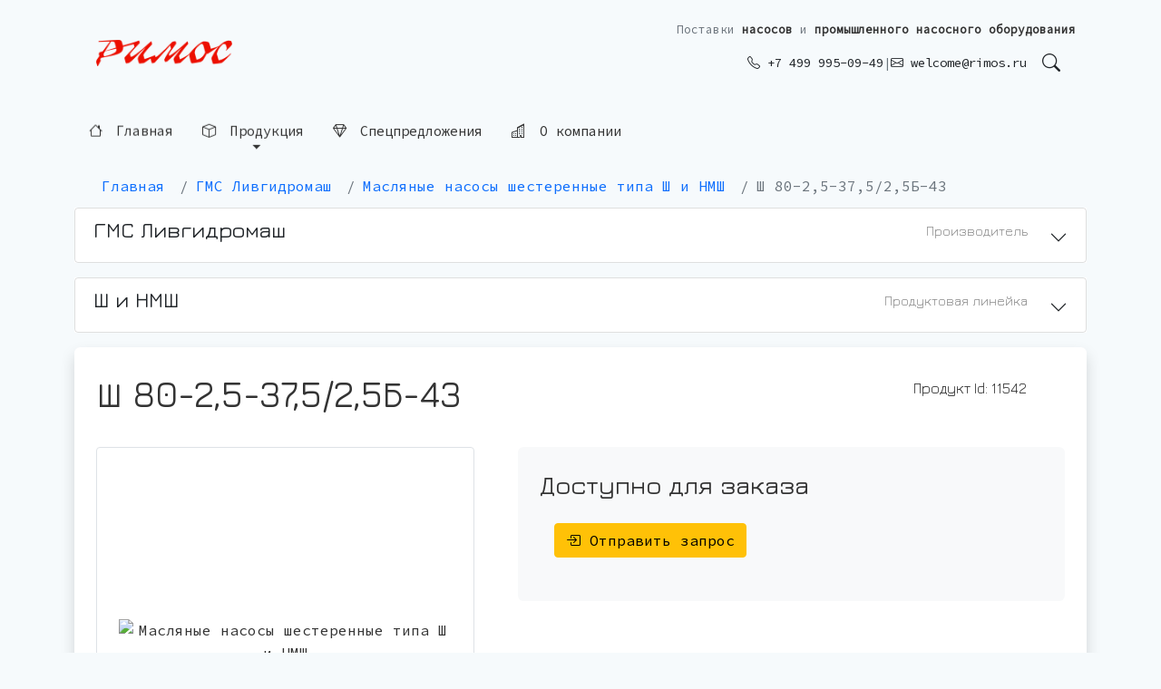

--- FILE ---
content_type: text/html; charset=utf-8
request_url: https://www.rimos.ru/p/sh-80-2-5-37-5-2-5b-43
body_size: 223726
content:

<!DOCTYPE html>
<html>
<head><title>
	Ш 80-2,5-37,5/2,5Б-43 - Масляные насосы шестеренные - Римос
</title><meta http-equiv="Content-Type" content="text/html; charset=utf-8" /><meta name="viewport" content="width=device-width, initial-scale=0.9" /><meta name="yandex-verification" content="35ac3e5af160b54e" /><link rel="apple-touch-icon" sizes="180x180" href="/img/2022/favicon/apple-touch-icon.png" /><link rel="icon" type="image/png" sizes="32x32" href="/img/2022/favicon/favicon-32x32.png" /><link rel="icon" type="image/png" sizes="192x192" href="/img/2022/favicon/android-chrome-192x192.png" /><link rel="icon" type="image/png" sizes="16x16" href="/img/2022/favicon/favicon-16x16.png" /><link rel="manifest" href="/img/2022/favicon/site.webmanifest" /><link rel="mask-icon" href="/img/2022/favicon/safari-pinned-tab.svg" color="#5bbad5" /><meta name="msapplication-TileColor" content="#da532c" /><meta name="theme-color" content="#ffffff" />
    

    <!-- Bootstrap 5 -->
    <link href="https://cdn.jsdelivr.net/npm/bootstrap@5.0.0-beta1/dist/css/bootstrap.min.css" rel="stylesheet" integrity="sha384-giJF6kkoqNQ00vy+HMDP7azOuL0xtbfIcaT9wjKHr8RbDVddVHyTfAAsrekwKmP1" crossorigin="anonymous" />
    <script src="https://cdn.jsdelivr.net/npm/bootstrap@5.0.0-beta1/dist/js/bootstrap.bundle.min.js" integrity="sha384-ygbV9kiqUc6oa4msXn9868pTtWMgiQaeYH7/t7LECLbyPA2x65Kgf80OJFdroafW" crossorigin="anonymous"></script>
    
    <link rel="stylesheet" href="https://cdn.jsdelivr.net/npm/bootstrap-icons@1.10.2/font/bootstrap-icons.css" /><link href="/rimos.css" rel="stylesheet" type="text/css" />
    <meta name="description" content="Продукт: Ш 80-2,5-37,5/2,5Б-43, Масляные насосы шестеренные производства АО &apos;ГМС Ливгидромаш&apos; (Россия). Производитель насосного оборудования №1 в России. Технические данные по продукту." />
    
    <!-- Open Graph и Twitter Cards - генерируются в code-behind -->
        <!-- Open Graph -->
    <meta property="og:type" content="product" />
    <meta property="og:title" content="Ш 80-2,5-37,5/2,5Б-43 - Масляные насосы шестеренные - Римос" />
    <meta property="og:description" content="Продукт: Ш 80-2,5-37,5/2,5Б-43, Масляные насосы шестеренные производства АО &apos;ГМС Ливгидромаш&apos; (Россия). Производитель насосного оборудования №1 в России. Технические данные по продукту." />
    <meta property="og:image" content="https://farm8.staticflickr.com/7023/6393863449_b1d8e30558_n.jpg" />
    <meta property="og:url" content="https://www.rimos.ru/p/sh-80-2-5-37-5-2-5b-43" />
    <meta property="og:site_name" content="Римос" />
    
    <!-- Twitter Cards -->
    <meta name="twitter:card" content="summary_large_image" />
    <meta name="twitter:title" content="Ш 80-2,5-37,5/2,5Б-43 - Масляные насосы шестеренные - Римос" />
    <meta name="twitter:description" content="Продукт: Ш 80-2,5-37,5/2,5Б-43, Масляные насосы шестеренные производства АО &apos;ГМС Ливгидромаш&apos; (Россия). Производитель насосного оборудования №1 в России. Технические данные по продукту." />
    <meta name="twitter:image" content="https://farm8.staticflickr.com/7023/6393863449_b1d8e30558_n.jpg" />

    
    <!-- Canonical URL -->
    <link rel="canonical" href="https://www.rimos.ru/p/sh-80-2-5-37-5-2-5b-43" />
    
    <!-- JSON-LD Schema.org разметка - генерируется в code-behind -->
    <script type="application/ld+json">
{
  "@context": "https://schema.org",
  "@type": "Product",
  "name": "Ш 80-2,5-37,5/2,5Б-43",
  "description": "Продукт: Ш 80-2,5-37,5/2,5Б-43, Масляные насосы шестеренные производства АО &apos;ГМС Ливгидромаш&apos; (Россия). Производитель насосного оборудования №1 в России. Технические данные по продукту.",
  "image": "https://farm8.staticflickr.com/7023/6393863449_b1d8e30558_n.jpg",
  "url": "https://www.rimos.ru/p/sh-80-2-5-37-5-2-5b-43",
  "identifier": "RP11542",
  "brand": {
    "@type": "Brand",
    "name": "ГМС Ливгидромаш",
    "alternateName": "АО &quot;ГМС Ливгидромаш&quot;",
    "url": "https://www.rimos.ru/b/Livgidromash"
  },
  "category": "Масляные насосы шестеренные",
  "manufacturer": {
    "@type": "Organization",
    "name": "АО &quot;ГМС Ливгидромаш&quot;"
  }
}
</script>

<link rel="preconnect" href="https://fonts.gstatic.com" /><link href="https://fonts.googleapis.com/css?family=Jura:300,400,500,600,700&amp;subset=cyrillic,cyrillic-ext" rel="stylesheet" /><link href="https://fonts.googleapis.com/css2?family=JetBrains+Mono:ital,wght@0,100;0,200;0,500;1,100;1,200;1,500&amp;display=swap" rel="stylesheet" /><link href="https://fonts.googleapis.com/css2?family=Source+Code+Pro&amp;display=swap" rel="stylesheet" /><meta name="msapplication-TileColor" content="#aaf" /><meta name="msapplication-TileImage" content="/img/16/rimos-ms-touch-icon.png" /><meta name="google-site-verification" content="UBKuohM4V_B0y5XQ5STUsmSpWGuSM-5liMTblimY7QA" /><meta name="google-site-verification" content="ky1Lht3rYiGeikn4BPyRXGSTMJijrAJplmtmnwzWLBQ" /><meta name="wmail-verification" content="5bac9a4476cbcf1b" />
    

    <style>
        #ProgressBlink {
            -webkit-animation: blink2 1s linear infinite;
            animation: blink2 1s linear infinite;
        }

        @-webkit-keyframes ProgressBlink {
            100% {
                color: rgba(77, 77, 77, 0);
            }
        }

        @keyframes ProgressBlink {
            100% {
                color: rgba(77, 77, 77, 0);
            }
        }
    </style>

    <style>
        body {
            background-color: #f6fafc;
        }

        h1, h2, h3, h4, h5, h6 {
            font-family: Jura, sans-serif;
        }

        .block {
            margin-top: 35px;
            margin-top: 5px !important;
            margin-bottom: 35px;
        }

        /* Улучшенное мобильное меню - контрастное и читаемое */
        #mobileMenu .btn-outline-secondary {
            background-color: #ffffff !important;
            border: 2px solid #495057 !important;
            color: #212529 !important;
            font-weight: 500 !important;
            text-align: left !important;
            padding: 0.6rem 1rem !important;
            font-size: 1rem !important;
        }
        
        #mobileMenu .btn-outline-secondary:hover {
            background-color: #dc3545 !important;
            border-color: #dc3545 !important;
            color: #ffffff !important;
        }
        
        #mobileMenu .btn-outline-secondary i {
            color: #dc3545;
            font-size: 1.1rem;
            margin-right: 0.5rem;
        }
        
        #mobileMenu .btn-outline-secondary:hover i {
            color: #ffffff;
        }
        
        #mobileMenu .card-body {
            background-color: #f8f9fa !important;
            padding: 1rem !important;
        }
        
        #mobileMenu .collapse .card-body {
            background-color: #ffffff !important;
        }
        
        #mobileMenu .text-muted {
            color: #495057 !important;
            font-weight: 600 !important;
        }
        
        /* Футер - увеличенные отступы на мобильных */
        @media (max-width: 768px) {
            .rimos-footer {
                padding-left: 1.25rem !important;
                padding-right: 1.25rem !important;
            }
        }

        #AwaitLayer {
            transition: 1s all ease;
        }

        .centeredImg img {
            max-width: 100%;
            padding: 5px;
            border: 1px solid #e5e5e5;
            border-radius: 4px;
        }

        .ProductsTable {
            overflow-x: auto;
        }

        .rimosru-n a {
            text-decoration: none;
            color: #000;
            padding: 5px;
            display: inline-block;
        }


        /* Главное меню - левитирующие надписи без рамок */
        #topMenu {
            transition: opacity 0.3s ease, transform 0.3s ease;
        }
        
        .rimos-menu-item {
            display: inline-block;
            padding: 0.5rem 1rem;
            color: #333;
            text-decoration: none;
            font-weight: 500;
            font-size: 0.95rem;
            border: none;
            background: transparent;
            position: relative;
            cursor: pointer;
            /* Эффект левитации - постоянное легкое парение */
            animation: float 3s ease-in-out infinite;
            animation-delay: calc(var(--i, 0) * 0.1s);
        }
        
        @keyframes float {
            0%, 100% {
                transform: translateY(0px);
            }
            50% {
                transform: translateY(-3px);
            }
        }
        
        /* Динамический hover-эффект - перекрывает анимацию левитации */
        .rimos-menu-item:hover {
            animation: none;
            transform: translateY(0) scale(1.02);
            color: #dc3545;
            text-shadow: 0 2px 8px rgba(220, 53, 69, 0.2);
            transition: all 0.3s cubic-bezier(0.4, 0, 0.2, 1);
        }
        
        /* Подчеркивание при наведении */
        .rimos-menu-item::after {
            content: '';
            position: absolute;
            bottom: 0;
            left: 50%;
            width: 0;
            height: 2px;
            background: linear-gradient(90deg, transparent, #dc3545, transparent);
            transition: all 0.4s cubic-bezier(0.4, 0, 0.2, 1);
            transform: translateX(-50%);
        }
        
        .rimos-menu-item:hover::after {
            width: 100%;
        }
        
        /* Иконки в меню */
        .rimos-menu-item i {
            margin-right: 0.4rem;
            transition: transform 0.3s cubic-bezier(0.4, 0, 0.2, 1);
        }
        
        .rimos-menu-item:hover i {
            transform: rotate(5deg) scale(1.1);
        }
        
        /* Dropdown меню - без ограничений по ширине */
        #topMenu .dropdown-menu {
            border-radius: 0.4rem;
            box-shadow: 0 8px 24px rgba(0,0,0,0.12);
            border: 1px solid rgba(0,0,0,0.08);
            margin-top: 0.5rem;
            padding: 0.5rem 0;
            min-width: auto;
            width: auto;
        }
        
        /* Обычные dropdown меню - с ограничением высоты */
        #topMenu .dropdown-menu:not(.rimos-products-panel) {
            max-height: 70vh;
            overflow-y: auto;
        }
        
        #topMenu .dropdown-menu:not(.dropdown-menu-end):not(.rimos-products-panel) {
            min-width: 280px;
        }
        
        /* Панель продукции - без ограничений по высоте */
        #topMenu .rimos-products-panel {
            max-height: none !important;
            overflow-y: visible !important;
            overflow-x: visible !important;
        }
        
        /* Большая панель продукции */
        .rimos-products-panel {
            min-width: 90vw !important;
            max-width: 1200px;
            width: auto;
            margin-top: 0.5rem !important;
            position: absolute !important;
            left: auto !important;
            right: 0 !important;
            transform: none !important;
        }
        
        @media (max-width: 991px) {
            .rimos-products-panel {
                right: auto !important;
                left: 0 !important;
                min-width: calc(100vw - 2rem) !important;
                margin-left: 1rem;
                margin-right: 1rem;
            }
        }
        
        @media (min-width: 576px) {
            .rimos-products-panel {
                min-width: 500px !important;
            }
        }
        
        @media (min-width: 768px) {
            .rimos-products-panel {
                min-width: 700px !important;
            }
        }
        
        @media (min-width: 992px) {
            .rimos-products-panel {
                min-width: 900px !important;
            }
        }
        
        /* Убеждаемся что панель открывается */
        .rimos-products-panel.show {
            display: block !important;
        }
        
        .rimos-product-link {
            color: #333;
            font-size: 0.9rem;
            padding: 0.25rem 0;
            display: inline-block;
            transition: all 0.2s ease;
            line-height: 1.5;
        }
        
        .rimos-product-link:hover {
            color: #dc3545;
            transform: translateX(4px);
            padding-left: 0.5rem;
        }
        
        .rimos-products-panel .h6 {
            font-size: 1rem;
            font-weight: 600;
            color: #333;
            border-bottom: 2px solid #dc3545;
            padding-bottom: 0.5rem;
            margin-bottom: 1rem;
        }
        
        .rimos-products-panel .list-unstyled {
            max-height: 300px;
            overflow-y: auto;
            padding-right: 0.5rem;
        }
        
        .rimos-products-panel .list-unstyled::-webkit-scrollbar {
            width: 6px;
        }
        
        .rimos-products-panel .list-unstyled::-webkit-scrollbar-track {
            background: #f1f1f1;
            border-radius: 3px;
        }
        
        .rimos-products-panel .list-unstyled::-webkit-scrollbar-thumb {
            background: #dc3545;
            border-radius: 3px;
        }
        
        .rimos-products-panel .list-unstyled::-webkit-scrollbar-thumb:hover {
            background: #c82333;
        }
        
        @media (max-width: 767px) {
            .rimos-products-panel {
                min-width: calc(100vw - 2rem);
                margin-left: 1rem;
                margin-right: 1rem;
                padding: 1rem !important;
            }
            
            .rimos-products-panel .list-unstyled {
                max-height: 200px;
            }
            
            .rimos-products-panel .h6 {
                font-size: 0.95rem;
            }
            
            .rimos-product-link {
                font-size: 0.85rem;
            }
        }
        
        @media (max-width: 991px) {
            .rimos-products-panel .col-md-12 {
                margin-top: 1.5rem;
            }
        }
        
        #topMenu .dropdown-header {
            font-size: 0.75rem;
            font-weight: 600;
            text-transform: uppercase;
            color: #6c757d;
            padding: 0.5rem 1.2rem;
            margin-bottom: 0.25rem;
        }
        
        #topMenu .dropdown-item {
            transition: all 0.2s ease;
            padding: 0.6rem 1.2rem;
            white-space: normal;
            word-wrap: break-word;
            max-width: none;
        }
        
        #topMenu .dropdown-item:hover {
            background-color: #f8f9fa;
            transform: translateX(4px);
            color: #dc3545;
        }
        
        #topMenu .dropdown-item.fw-bold {
            font-weight: 600;
            background-color: #f8f9fa;
        }
        
        #topMenu .dropdown-item.fw-bold:hover {
            background-color: #e9ecef;
        }
        
        /* Мобильное меню */
        #mobileMenu .card {
            border-radius: 0.4rem;
        }
        
        #mobileMenu .btn {
            transition: all 0.2s ease;
        }
        
        /* Логотип в футере */
        footer .logoBtn-red,
        footer .logoBtn-light {
            transition: transform 0.3s ease, opacity 0.3s ease;
        }
        
        footer a:hover .logoBtn-red {
            transform: scale(1.05);
        }
        
        footer a:hover .logoBtn-light {
            transform: scale(1.05);
        }
        
        /* SEO-теглайн в шапке - улучшенный стиль */
        .rimos-tagline {
            font-size: 0.8rem;
            color: #6c757d;
            line-height: 1.4;
            white-space: nowrap;
        }
        
        .rimos-tagline strong {
            color: #333;
            font-weight: 600;
        }
        
        @media (max-width: 767px) {
            .rimos-tagline {
                display: none !important;
            }
        }
        
        /* SEO-блок в футере */
        footer .bg-light {
            background-color: #f8f9fa !important;
        }

        #logoBtn {
            border: none 0px !important;
            border-radius: 9px 9px !important;
        }

            #logoBtn:not(:hover) { /*background-image:url(/img/2022/ezgif-3-8f97eef3db.gif);*/
                background-size: cover;
                background-position: center;
            }

                #logoBtn:not(:hover) .logoBtn-light {
                    display: none;
                }

            #logoBtn:hover .logoBtn-red {
                display: none;
            }
    </style>

    <link rel="stylesheet" type="text/css" href="/2024/ModalWindow/style.css" /></head>
<body>
    <form method="post" action="/p/sh-80-2-5-37-5-2-5b-43" id="form1">
<div class="aspNetHidden">
<input type="hidden" name="__EVENTTARGET" id="__EVENTTARGET" value="" />
<input type="hidden" name="__EVENTARGUMENT" id="__EVENTARGUMENT" value="" />
<input type="hidden" name="__VIEWSTATE" id="__VIEWSTATE" value="pmjugX1ir61u/ks1gd2/MOlURWP6dhlMJJHuwsROSKjjnOIwzJKwTQCSfact2Ak5YTmBnjDHJwFAyH6pDHE7rbGWG8937sytNzFPGs9tvg+Bu/3cVBRi5iL8UkGMhGZ/S4nOat+9s0SGdaI2jZ1c71WW8aFnQnAKVTfGB9Z90OTnpOPGpnJI7qtyidIhEqgmUrIki2IyH7q+Va/BIwJbqFaUzzETFr758QYYncANgFRvqEZs+Z6yjQiz0prORLVpZ4+lup4ctSzIZe+pWWFqcfyIdkZx6kXCQtAMv+pyRe/[base64]/S+eaiZPHD7tC7bIQukMgw1PNCFhu2A3x5X5wQYsDSIrlBLFQ8JH2mrl17yHcZSIyLO+0g1GXAPT4MhBygGlikevSkP2k/85uIITjUZW16sIGaOESNQhGQtHwNldQv2BLs/f4cZmaZlM8dyMrIZ/clIQNI/UHxUjlQncPYCRlH5aIdgwPDaHruFRfM1Qlpti3oSQ4gK3wiFdadDHNdVF+j+2xpQFC0R2pNDW8XA636sXZQ0OJjZv/sAJvcd8yCPA7iQ4wstuOYZL2XmnEp4gMtXxPpcex1o10YNaqTv24w1sKLG4UyeiA/buCLRErjZzdCpjJs8rN4s8uiNJFw2rQsZdWwHl6l0SHQt5JUq6E9GZtv11pB6SVsaYhYA0N8MqV4qCfszVnjAWWSuHVSAvxriXXD/7NVX2AnqCvhoqMTDNF4tQ1QjD92eL6RIx2VAqWFd8na8ehNW+/Ge+Jv1GKg1O8fmAN3v/tA/Du0paQ3plzRaLhIEK5FrCtKbAzU0P6Aj6hDijbZTaIRmIeVVgsdIEYfLR4Fb5logThV24PaFYaMNwFgS2EnHHSMpKSfADvlFcYjZjH4wAUDeb/C7MWVSXPrxSzMbk0rIUjqePo3urkWRdrZLXaFmh3Y6d2+Qw+ZOppdhd7FTo2mRqR84YIHlREEtNpZGHVnoZSTTbD6o/7SL8PnSAwuxfvj/GvnxI6bWLJbkXvTUm6OTrFoKbOahzXiVBUpKDX8AugrI5tknynfs9i35yW/V6U/C/pLXHlVA/XR/eBCZn5WyFSUP5Hu8Puc8wUDkCup8PbvHn9ajzbhHzFpVdAbCF/i4PrCnsWFjpuvTVufn9U4zgJDtI5BBm8Faq+kQ6jXvdI2IvlWLQKId7cme7G3+AIaaZttnCBmTQnh7+td81LKJ7zb2ldR8JT58cTXEyAP6XZYbvv4ZIlTVIyfO011qTFd6McF38wYQYHqT/O/mTKAAle/uEppoeHgvauTkEywN1dY4/rR3Tx9gHZDIHIlMFFaqffdxYfJwC1d+vk0+qSWjC0jXxYnRaD+pEZqKHRwabZ4uFMFEV4VCDp8zmorkZxo67NK+6SkoRyU4CsopM2SlLh7SKm+RJGn/iFxI/eO0jNwbROp8ov6rRFh+R90bQ5Y5A4/YFv/[base64]/1jxXmgLnpSDILM5UX8IT80+RwxzccDftteWVcIUfNLFcGWjzpEWkTVa4narrePqzN0N6IEXdfSpFziXE8OoVvgoySyoSeIvXpJTihhhkpkLLDIIbK1JZQauYvmpJwR747/I3FvhQXQC7mqwevsvBb3yFrdF6PXm9Z89SGRStwxu4aHCx8IfKd5gBgFJGcJ7GjqKiJ9nJzavhlNs2SRDhaMlnmT/WzM88jn2kI8lhNbCCgI1sAJs/kZ9tz8nNoqeyE6BsBDuJbuDJIF/8l3IMzkPtTEOYHnYA5iPSrtagj4nLDC+t7YgWoa18Ed1+ZW9NWasr9OvNm8Ukkxs3eO7e7kJLFKVNLqWdHQ/Xlm8P9S9lDAmcDms3i8L0CNjbhv8Fxs3F+pmXcQ2OxiqM1vQi9iTg2EF/v13v3bVuLQeuqXnP+jxJAxewK1c9VMkmQwa2gfTlqJQ9A6Q+iYk93VMVANSbv10uM8OlbC7luQ5bsBejbg31uzYllG34hNrXKFRL6z8hxrrKo9jV7I0JVoT7ELcLsRq0MDP80K8n3zLeLM8v0EZdEMdlWxdpV3qxkc0OZrUNGnHhQsLQSG/623cABj2eYWn+TDs0XUOmFdQ7q230WEqQXUzHEB9VZ88RsiLBvMrx6L+nNCtupBjKrt2/ycsncuFMUw7NxvMp/cwEEJcnPw9HHaQCOUZ4JeHBExhkEyX0T8Pn/44wBmwUY9uVlo+R6csMh0WKcXMuQtZxr88IcYWy8Ygg7oTUSOamahnPleFOarZDHvK4tmELGMOdTNxr+eVISD4IqT3wjFdlDAHwnBHw4FcHOpKzi4bxzyVuqEOHeyZzIFyS7u9A8tgwdS4c+Ecwwh19SGaJcepFCRpEMl3nRd9jGJ/Ifb5M1KSAltkM4Kle/odHx/kf2zcDZQ8VVZ2Dpqm3MUzYokB6RcSylRA8S+JLyBsB0T1OT3OwZC5/YMj56r+kAmdzycgAo7xbeHdk3FPYdo2WMLKYzRLDAXbGCZjoc0Zznpg2NpiXVvv30zjvypb+pomQeZV1lczqVbZFE8R5vWaZ3sfrz5vJuxvhmvAnnkhdyRyB/lHGP9B9c8pD9wfzQcFocCOEhzvnfL2wjQmqysss51IztTMgZ8tM8AJOnEJmn4TaaZdxcDBEtI1wcU10RTUHDlJm+kjK4PgUdxAkFj2m+7doyCcl+eivc1nuDkkVZ/r1fFp95Z0G2BpCT8BEeh2/8NdF49MGsyJtz7Wg9RA5skrrI0hynVBF6cCAV+B6I43lYSOPBWqkVEpqE1w6sgjGDUAjf/tmFDUrfUSItwBKqnrDpabfy+fD8E7tS77IYftpm/hOGkp7qcFpxAzIDmIwTLU+tTkqDcmWSMEKrqsos9kAs22gBI+i4DdnZO5DFPM98pvngbp3itubt6HIiwfXhBicsyqb0EHUqTN+SrJUhkdw1G/na8uW9kxa0BPXJXk4C64OwhwH/SsSITjbYlsk+q+r52q0sT60QUTJeiD79qrTGeGOJwPNBP/SJ19Yq40rq+mOwOxwGNfHeYIIZJy1G+29EYojF678of+9HLHwpLYd9TgxtZO7qgcwlrHLkkAj00EMBzcXf3NFUmAYurPlp3mW8oQOrfFm9F+PAHeT5XG55FeHjJ6bB/oIG1AeiiJn9hsavYqkuq1cNBzZHN7OwkuQ2qoPffweHKdXp7LD0YtXzvm/3UGx5EPz8asESWtsFS+1vb05hYIiXRoJ1a/c3/81sQWMbUUIu8far7xZtN1IT8z+60J4Aa83sJKjGR6LJzec7pKCPdsVgAKSfQQMFbZrX3AkRh4QDNPIda+FU4mqaC2lMmLPM7II8aOqeyRbPOlWDnNXzLjO92nbRWGIhb24GjsxGwdBugLL19du3VF/l/1mU39RJiCQuyY3r3Tv3n6pVgSE7xUApBb7fchgFhAQFEEg4wpir47StAO+51zNt7R6wHech9RV1r3SesdhpvxC23qOXrv5fzQNKjV1wYQOlapDckOB9fbpNl0gbcFn8OUrFJKdedXv07z99Wnbq4S3c0IJMfK3NedALB1gxNkgpCYpjXFyvLMXtoO5ww/5D/m7ivGrksGbI3flvmsHWktNGdL/HoeRDTLvhcany5vYvJblh0LwtiEcFTMZZhd5M4hLf9POcK7V/nDzD+s5UQUYtDpArcbM7XsqD8egYMG9dWLfckbLn89p450mkCxUjxwCoQhTyYjwUzfcNKZU8sE/tphSeEspEEojycbG0dQ2Bd2bVUmtIT3okHG55MXo2rdFypy24i2qlt8Dkmw5eoIU6/WOIuMP6Xd/57y3My9Ckp/5R14npsu8R+PQPgMcZB8cm/lbtIdFnTXzKddr6lgyOQXejfa8GeMGdKMRNAzMsm55v62GFtDjN9Afet/G9ag/BvfGwKo43dpaoiTjdt1cFiZJio/wUcMPwQ7KHvEkZhPpCyWF7y+BxgZmh6ZC3ayZqYsFioJ6qCRy1Qom99yOhyFjQFDdwg1U1KBBJVGFiuvZj2TTUj97fgQIansp0n60/gcIz212Amcq3fm62YSlquxBP4Wsntsccd11j/[base64]/7ItiTR6Wpw8A0rJ2CfV49UidvD8+XXTFU66UqTl/SCiKi63hbn0dMnqTUku9zng0u13WsNNcnfFoDY3rNssRdZuOyWZesrwvs1YsKswRiUZzQj8pB4Q41idjRrVSFbYKaZdxg/5dp4Y0d37FZwl99yzYEz0M7g7wZExzscLVvyoqeGIN8ZP2d4Wd1Bsv3VVjRxTYzMA8H3Lo6/YGb8EN2A4oVnuI91Yo+KOgCUZ7IISbWmBWPLct+p7oqT7q05u9S6HS0U/qa5v1sGocyDRwyJI6PM1f/GHrAc7MytQ860rhlMbXWI9P1I8j9qsUfpVdX+CqCgka/iIDLmsWU9trpkwq/wmpqOxS8qZYcyA40mVRNyRSnc6HscCVjCc3ABf5GFD/VY+LiQ32ttw50typm/vZLZdKGsnpGpcUQP6jzDKUsL7LGMk5z7wwTF+3+NMIOCrqRMpFsrANcRuB6/RySSlDjgk0yaiEQPn/uTOU88Zwl+poEt+hPWWEKJhbQThiJ43j4xKbxpX6xuEnI+0hJU3V3UrXwZ92aKRmfOuUnk1GCD+u+xCEPfjzHX5ehCS18/[base64]/[base64]/8LjAhKVcqhw8SFPpH3yFgrZzXnVFN5tFKEyzKyUaq1zDqKo2sc8vxrKo8jkqnyQGQmkLlnSvHD9ZoQspIzfeCAtEWgVpM64bAABGUQNg/dEeUAuGNsR7jI0mwAksb0DG+tEBExiJQ65qMKP0wdiWJ2MI+h8sDhZGi143b/dT0/Pss5Q+O+Qc+xi0XgTsKc+zUR35WDkV9C9HJruYs3HB5qxL62hiuNa03imM3ELhFcLqhIKlDQLJlwMsuT3sk0J/WPAXPramfO4Qqy8ydU8pGHg9Co91kapBlxR9Kzd4SVkEr4k3lPsxhoKA0lpfdifw/X8TKVTIP8LJ2w8RUsg/DETpYsV0RMYjhTmdZVfBmbf+bvFDQ9IQJhIUGfGzxW+nWQmNa+YYP4IBO+PZJXzIaSOQQWzBcsBo93vqF9DbKwWZeY3V5OjhKP8Eg/XFfNkB/uoyGApXzjQg3xzY+gkwEYP55Mn981TbtvSznSRlTPvDNkrNTBhNXh+suFR/ue4UO/zAqlvzJBWIlvIARprnb2mG7+h43hHlpQIjkEs/uYW9KMKmfpu+Qgq6ee+Lx/4Vll9Chhso/LfWelyBQAJmcxuHPt86wEvCWDB4qBh0g4FE9Fe7UxdqYedFf+TI0whYLtnyLerS43udAIDzSnVlH8vOMzCMllHKKKtkEUq91oefv+HNBCmFj/35Wku3UGu1MPuiYxG/MKWcp7p6mI8U7HVo0I+IzgC415plg19qAda3nYsIcD/4liuUYhbfX2EPqsQOT1a9GJTrc/j2d0Z+RgJEeWJoFKpbzXcIR3CYjGVyb2SnzhUhfRYF2dIi1fAvhiaqF91MJuvwz7HeiRWoNUZ7UtR+SqcMLjr1rHUsO2xQGI1nnLlHYm730afuL4DGYOSPzzZbXFZIHmkvEyE33/ZAQdl3r0OgLBIWQpcp4g5rnwHR8g5VbUJ0/AgQHk6FL4aMelJBY/vM3fMalB5WlZR0u7wGS9SjhZL4Et4rhIeZLFf7yz4+4UAh10MKVyyrXm/fDPv6FHNbrbFp2iduOZyoOp3cTwXZrgpmzWvl+n+hNqQPaXSHY+KoXAgozjKtEPBz1qxDngYRiXr/odj+V1pJ8NCSYc6d4ffdHGyIa4Vlqfiq6gxHUoRpEaAEu+4mf5W1D3sBw+l2C3uFjyQ/kfViXecXBWSg1TtQEEgDk58hl5TXOAn5ye/4Cxnw8q70FE1GJmLWiJX13VMadRve9/65LvhzIbQgB+o+6VYfGCKDzJPGISFj5Qu8F9EszsKL28DPuBBWNrsSyAe9Y97W2T7WQZzkP0mYdQB0RT9zjtrhHbGBk8y7zNIe5t7HcjzIi0Eb2cwE/M9JchNju2qV+5uCYTNWtRe2o+M8t23kSpJqqUPHgPC75TDCoR5nCSKwTIcKSjP8S0tG/4mz7d2fgCk/Tr0xnlKPwOS+onvnIDp+X1/97i6g2xx6Ky7/01Ln0kvTG2mQD50TdcgOvtQIUWJFBQe03JyWfEqKvYszGvVbSZoXLbs42js82F8Rr4BTfiJxH1arm2ZtYkj/Opxa0Pq/TOGgUMWCF8d18h3GMoaA6+BUdE6FCaqwMJSp9RnMxpCQmjMpZtaULN2moGM9DBpZ/A0pXJReMXTLVqtw/1D4styul9+A2Uc5wG9hlNFbCLjw6RWUV0QA6WgY6yv4tWN9QgRxnc9SUGKmp2citcXO4KPK4zVZIihWc6rhTiEKsz/aY7PEGhreQaLxWtH92CycjEadlwZ+RmORM7F6v/PlvdBFquZVzG04UkJKxnWlmstF74qZvvFjfdg9c1P7ncYM5bgqEjyxYblY447rvRL4GxqgcmfpRBeEXy8hFMAbLynBlKRF6oUf291whjwHhPPDp5KNT0qELQqZLdQgSrPw2Ytg0dOJMlVlAm1svfnfsI2CZ9BRUlqQpt1vQ/qekOwYf265n4z1HE4XakGBX1Ody66z16AKMvIsMBgEmqxPSkuisK9SrlNRahA9ZR1EyN1SSZlURGPKevlNhluMHzDXUBC9R+RzfB7ip2lMVoUJLfWU94WTpz7VKYZKF3ep+F07+OnakXcXXQrNCUaTGfK8s/[base64]/ztHP/Qv818+pxYD7KhUO2yF3P1DdB15RuBNyki78wwsvNypgqO4xldnbgnguFbPFzGZZ8Br0LFrasUehlIk2uK69qEm6fgXn0GDT8LztNdbmnpr2jAX+n2yn/dRc8LYYU2R092D3tF3ySRB9i0DPXansnP8qmeEN2P68taSOAjCy6OpaeYkL5QZoJ1PjdOQtj4BTkzbHzT6BAoUdGGoz2Uatg2JX+Q2kxcMSL+o0Hsu9WFlyK9w0BcxiDLOHzxhsbG7aytYzk101w0wclSmozA/04UTbbKcY8p8XSQD3q+YD/Ly7Irwb/pYYbOrKnPzjoVtXTyPVeXuitioGx53r3A9QmXml2+uZfFLwAIfgtXAGrdYYdgwE3IjnJS+jsdfiPTuj2af/xNBk1ZGWjmtKi72dcaD5xdhbZOheYGYk5T7Zx3jnzmTOdWrnu2abX0qNNWGervhgLWK8eFmeBqayxjUG3ZgEpVWKGxGRtL7O8PKCjLR00Rd/3CK3PpJ9hEwcGDn9Og+J+N+AfEQdIyvyLKoAAVqcLrOd6GIy/UR8URNp2uqExj5Eeo3adOTEzITxg5zpnK2/K2gYlC/Rm2bvvYMkheLNHUWhvkQlKzUfSf+dh7SwJ3sQR0FZKg/03gTu9JWnPucZ61exzQFB/7N8ZtWsDdVr/ZirZZhuOw/tAuu/NCIeDNcIA3ikT9r5yp3AFNlbqM/[base64]/CZNK7/N9mnuN60wAViXfvw9ss6tYbM+r6kc8j39RETuPN8w22EA6lrzvF+QtHnmz5EymC64Hv0nkvJC47815Gm7xBy58R+JE3I+kM453v0cGqVfTwlMyYpwy8VmJRP430rvlLCzobw148/kWN/KhkBHkIDmqrDRJ9tmkp4qw0g/5jc/27Co9up+QpI/[base64]/[base64]/vldAcBv4lSXV1Bnyi32HArpQp1DcsJKDKCOXul0RZkNQ9Q/opgV6i9adaeFcf3qYeBr59g88XOIWmIvwUL00BWBvO5ev5b+yMe5vJZhJLOVber+0/iU57S76xEJKREj8iiVEna4QCaHWqjBqCZh55zvEoC+rmfjg86k+nedjcH98Mk1kYSd6oVpdKkXv6QkEtYgJnAfZXGIHfsJ9Fcd6bYM2rbDyMhIcAmf5XEQXiPjYg0IezyEmkzjBXpPR96u2a78GDUMsEOVg8vLrwsS7ALTUIk/wolM4wZewfhXa8xBcj7R7w/Jv+QxEEnBaHbvcs/f6RZCsm/VfcbxtyYqeKSHWe4hNlYeZFENiqUzYeVBWXQ0WQKEg5/GXp7G2SwlbJ2wX0KuUEMLsYS+QGmEaBBm0eLKRo4okTrXCb6VEOpDPu2OdnF5wypTEhdV7nZp0N6/[base64]/tEjhGmXC4YyPIKovLk8FVsTNj/m4RlgyadXBUkZtMrCJFs+ASxf8U+S/nd7DvfxB+IvLjbGO1KYNeRisjTksrkUz6V6xIzMDy+9rnxk+VMrb35PFxG1xF8k8ZEQYYsoWSg846exuOZw8vWtyahDYKEbovalmyzhgmqe9Cfgv2YKpM2b6v0X2nxxlJpGkqWwEk7x3CX143O8g0WNV00liq5GqxqN8BlLnfyELsvBaRBvJ7vORo/noqntjgwfB/gkG575FQR8I4iYatcLlO6tjoQWzIsW00OCYKZrj7BEzXH6JRu3kirF8PqZRc2qTrTXLAiyoe9mljs6/DBzUH2wMtNzm6h6MYk9Ld/Y8r8iRa9rVoudjLeb6Tr7ZqpPA3U+rE1lakJXjCog+TKfx02iPi2FR674z5oAwglsjUOLZKX/+D1uP1mCe8KSQjMtjdnmoKd3rRso9Yp/[base64]/dyfmTqkmxsxmOlecyTq3ManyotQQJk4OCC79PyeWPzIYR7xZr1cQc0Z+nuM0E8O4sEk72/IMY5mqiUHKwvx9qzpe/f6ScDvv8tlWsCTjuEre4FabfGJFN5uQl40AoRVBDYhfKabVonq8x6nKTo/X62Iu68nDEGuKk4yKw4yoMrE5McLOqdXMposHPIo7JL7IK1f7BpHNxlfjamYtUScw+yYmD/YFyqaUk5OX7+xs1iRus7Hxpd0SGIF5xvbbckABIAIktXxj26f3+3FLAbXp+YjZEPy+i6RpVfk+tiQQ9UL+dMRGgtiweEoCZHaQrWpD3jGCmTAewIR0RWQZm4mQ0OAoarlRZB0SyevyeyTfRPrVW2FlGpjIfbsRlUryj8JeH/6XROvh1XXREKv46qpJO3SHLZrFQMOLghCDBfMKXYb1iBxHxFRKntfdf899FZoGCIHFDSQyoEd/mKsQTpbpGZR28zBtGxQG6/xvPe1OhzKYArhMha7FpEUTY+NbC1ghQOMkDLBkYArD0wcmYH2mYQ+tSP4Lil7gOY46KnDsPj/sIhsbM93nUPdfwxV5hRMKR+vOhnizPB8vc3GI264qmwWNjneQkCbQ3+BCdsqeiCvAgltnp6p3Cm0A299xuZ1otvPZo0ogrjcHPGRRiQKRI1LlSRBATz3Iy2LVNBNAOD1OZbicfptEz2tuweWN50Df2QtPpgKwfZ/AoTgI+ILN1vHHztCFTcFiAaPPRCGOTUBaL4fWQ/+txVJh2HCCQ2BYmQ8sXF8f0qBXOqhnVbaejntN/9Z2SflsZjyo1t0nDCUYNzkvZtv9KMSHjwlMeRSNZl1dU+o1pUUUdGlIFZ+NrmIgXh9qbP6PQG/dBdHyRnyT/x6ky+d8eK9pThVJvib02r5UssAaczJhiuDgYiWvzQ4VethCKQ58DdeYff/ZKuPzGzNbhfr6vB6qiEyh2i6yPdNYLarYNSr0R6z0YVzoFWsbDOyLS7WVkfYsYNSZI9jfWLfKDfE5VTttabgWiAXqkPkdsICmjqgLU+TYsrhu+8T2Ini/tGme/ny7D/I/UhwxSxBllv1uHxULSDf8ZgdhYzdkhllM1o0PIboWVwZZZc4BgM8HhC3QVma7U2Tq7BKNgeP69X9JsD11+M3aP6QaiYotuTHh8igmWtr6tV+/b847THsqM6H2Itc65osq0jMD7I4S34jgmINYgUnmYVtK+EsSVXkWr82A5HToP3qM20d2ymaVtccsJbYqWjKJUB+oSjaCURX+V7Z5iG4XOpb0cxb4Ol6q6uQQDmZmKoV+/KABLRibAD7pgQNI16yzQfAdlqIlGTMCH3Mpv277hMpNcw/g6n2ViJcmCqZPJpscDYOVM6Nz7lU1Y5xe/0ESVEJ/7/vCEAaxydjZdV4KW4BcVevRdEi9We6YeKBiJ3dgV7pyW34quLtQSjikiYHhzF38jLtfn2a3JbOGN/WTqFzZVyxh45SONiNH1RNHC0M5x3VL5i/K3GYbHC9w0UJm6wFuqtXPrMCl0JJwx8Nr8j0J2SWr3CIFU0D4ePoqnbCXJXovvhQGglX5aexIbu+MQ0eMh86TzQiTjOcRtt/tVF0Ky19I5PnKQilva2y4Nu6cYNMwiR/QgVy5kd/tUTZ8JqaHFpXkjvZmxhwliUOH41pQMjWGou9u+aCEtl2j+FFMEHUrcETXI5cw6o1Sb8kN6NCw9yd/[base64]/vEaKsGBsQE8JgNwCtL55t7aVyP0gPDBAOdlqD9W7kt98mvWY039sm7VN6N5aj5IJYO1nmVjEmFFOIHgepicUIsplbsVe4bcj+E2LkrjX4qIUl3BKJUpMuOe5/UZ92ZVyh/rvxP1JjZK9gJCsqyl8MC3L2ve/nuBsAacFxQHYXd0oeLEiSal52p4Pg+LuGZ0uS2Yd0yfe41YlTHL8ZcB5+dJv+ZAPS8SoItWQqkRQhG15UC5r5D+7yRn5pT1mPiaUM65JjUG4IWk7BW6uUBRHTQkU2V69B3hh2CmoYS+bG4SdEh+X7L664Vp3GpupTlYQVWzWqlL2ipcwkfsbiTw9Kkq7/[base64]/BfNzZ6stboTCZ68TSb3veHJTaVzgIghYwVmnqs/j4edX5C6BPFBZ55pppqhkkuLONMpzg75ZmjeTbDcnWow3p0OWgtvDQdja/LNv8Q+xaL+CaRksRULYmoJ18lcgHiKIfDIUhPrGkXL4Lue2fYNyAH2PBC+wJELVWvawjkHN2DrGdt4DrwuB2w2KLGz3lYRMmO0YvGiAoxG6Y8qZFkUCwrhAGcy2XTcfwQn6WX/KLBYUM63SnGzCEFgfMvrrJtTh+IegAufIJWjYg9TdPJWhZCXYW8m6CpxQ9T0zfyLnjE64n9DddbaUSy0ahmOhzhqI3MWx/NVw5dESoNA8/37NnLUS+GRR5/QK61zSNCfYLnDvo/D+r3Kwx2jvDMH3OudcqDXhPV5RXcXzY6RDgNFgt9dIVlhq2nXVqO2Qpz9e1fZjYXuHvphjNMFFiS8rPWSxxymdAJRabgPXED8kCPr/SupFqNRbCTFgDvG/QEVHVSml0ExK6tnJ8GZmZB5ylEICNnrK2WVNzA0gjEBI9Fcb1MUTFZ1OCBp2f1TAsjgOCu0zFN2zAldMy0WwjWw86bjMml+1K/iT9daKJ0ZQRlZf8FHFX4X+hnpmRW+JnbiufFfxL4kBr3MbFZnJF2FCJoaRSxD7AnD1qSNWBBqbjXMxsZ8jgp1gCH5kyJka+h1EyAdJ/y2PmstLJ5/8I0PgZKPYk/NylJgtvxk7KiOuczVWBuUCFdYjxg3gsUcLsto2+rZ6NkDi9t48pQORgvN3A3V7UyMBEWJMo2VtwGoyBLhi4eOPo4r8Dl4DmiHEtfh8a9UMaBNksYLS/oUJ/yS2lvQfRTwdUmJCjCo+rxnXsd/PHlIybMiGYBNe16VfbNVLQDhjP5zuWqFz2KN56WpoLLdR2ZwhZnejF5DpcOX6IKQ4YAvAwZ/D9H9GZizKo/qShEUvFxDPb4f9g/lXiVdyKE9wS9iHpRDZ2Zief66RvV7NdQzy7Xk49hme5dCv+WWadTNnZVixPSrPAjyxUrNlyc++aY51o2p370BjR9JM4LWpDQUbgGBnSHZb36pYbHr4JNyJLBUlFyaR8UF+WLyiwUZnceY8DAGzK0ypzSpS7GB6z/NtfGERW/vEhOgUmziMzfN6+MCn+sfxelPVug8dRZvtYS1DxPGP6zDBC9WelobaMy3iEWS9JiJ2nIr92o3jC1Odv6vz4xQyQgmJ9w5TeUh76XouGWeWj7DWMq5fmEFqCV/VAdIE6k+Vx8uzLhHjrFg3OcpnN+lNGeDfFdoynjHtZp8w9HCiY2HR/oFf6a5Bf2++G33JoxeUjXOm/AYhS0kALSMaYh4zstCJ53c5ei0KiUs97glFuaj9ifJSG4eTTMTl1heD6/Vu+LTzmOJkiRyDmOCbdAm68lwil3J3MqNc9NZmOrIpD/tuZ2wcVVIYQ52ZPRNQIMbCgh6GFEZEJRdUOanm/5u3ZWdDe4TDxzY/WXAoTPfqnarm7tbhePnyrTX3cAJxk00n92ooWLDYifAQtfR68B6zykRWWIDmAll/fET99O7QN14WJo4hgERPCGSl6+XF0p+7L6IV0LnIwaDFgQkrZzv6ZKrgOO6muabbLpcAfq8CGCerFmBcapCUg7Aqvsul4DewXHe03+j3PGtTPj+8wJLcyYIkcaL9p525Lw7MCW0f3UY32WIktsTElHkgxRLQvgamllkkuM9aJUI/Wg3KETwhjVFNylIYD4kS37GBvJ5zvy+88xSBYtCPwt7zn9EyMOyfBJwBpjcA+XKEraXMnReBWk2YYfAHrATpRDmfx43Rn29qgj1Bme+jycdRW/dMnlGhYiyVYg1eMZwauR+j8X1EBqpF2Ndhto/m0raHyRhYespTGZ09yaGFKDQpQLA7OaALeOwjUpB30FVQN0F24Q/BYB74uWrQGo5rEPJhWlUzzJjVYVYSAGROuGrfrQfABJ/eF73/[base64]/138HDe/lVuiKdxaVtHGMR4B+ZaELiJd1DtUkatbQHZm7SWvHYk7RCvCHTxik/XaulrRAxAkXqfHsd/2uZz7hRl9lIZHtqPAUlLZic87hWr2oG7/P87ln9hjrwqdPiyIFAJj9cEwNFnHZIYeZuw5BN6RJRIJs5p9/5Ix5a1O1md1wUGIZldUp8xMzJ+p3Cme6GyUFbX94oZuuru+Y1ZYaWZNvB8gc78tpQTlsuI1yif58+QsfWepERamvWE2jeNKsTapvHLw9ROXN9XVuXdHmSZzs5tMOLXHDVPF436s/7RjkYHh4MvzoFWAyV5JDRAgLdEct1+dPLxzj/LKmXue9HHPgrj8P/ZAie5giCwUcu1gctDDrgmpA3O8kah0Uj6rsqFMajnz5KdQijdLeM7TLrGjw5XLuH31dCICamKkV9LTc1cO3CP5cTQkxaATf83Vz/MmS6KCL93h1Yxqd33SRiP/spcnClSU2E4hhz46Id70Pi5oTOK8KT86DTHuZipLmvw0CDPCbhAXFPHdPnhvWQFHIXv0hoZIZClWlyGbBi2pk2suz52O1t2mpUTEN68c3h9Hzv813Sz5ewx3ZiFgvhjAAsfvZvJBjyf4xFaI0MDjAYH/qmhQXPWaloD1Bxs6uefb5QwdCiM5Bd20yo55dTfZAFjcaGt8yHBOceeYRlPc2qRrIKv2oiW3SEu4WEzFdaeYTgk4AxoG7Uksh0fw3abOVny8YvWbZe58F6ETPxT5e8/xp5QCaduqnrmi/95FBIFIoN2+77vs10UkuCBtOuyMA8N+oHIovi3obJDBpSRDDJqUi/J1arvIIdCSXgr5Ksrr8ct7iHYaJPG1NuJhVviksva319oMCzlJTxnHUm3ebrnk8Tfb/IX0R5jrs7s11dj268RX7FHmVJv68Krp8K+uZdH9SBZVT4o2C3luUa14ldjSwRqPq5bEgGLEpm9a1km8PpkaphsHU6DYUipfcqNGieHAwI3XXSpPyAVAT8D/P6R4SHVSZyPe56iEvxvz+3IbfZnRw6y9oXBcVkOME9XuWG0oNtFKkbexX8aSYyJXPoTC2Tc42hiSEjkz+h4O2fDlXKvy7AJZuIf23frGq2VyQ8Vmj5kMGg31Vy6rhK/gWGT1FyLWMg9Oyj+5RHRzdUYSzvhwxyQLAHNrTfRi7XXvOLis/onOaXsPdGRpmBbr9yVDnnZgUnkNMxShgNo3ZWieW/SdvDKo2I/bsewwVkK6MgNlYQrM70r47gUNP1bg0rlcwDTMFUqXT/g0hw6nmJZ5e+poOPTutY8WgraSoyqUJWkYIi0GpwkEuEGqyhgWLBX2c3D3w6X4cMjxQaVTJfoaeWYv0NmFbdCTTVd96iQPGgNDCxKhwiAwsn55ZNVsKMStaG1SD4BmeTDRSnY9V/E0jz1o4nrRgUTgp4gZmHh6lkmRHN+thoo+mLTwaIIQv3mUfd25d81A6GXFfYsph3uAyzHlbQqx7Krr2Dlnns9wbWHJFBJkn1wiiU8RL/EEAViwN0o8zqup7d1ufHwTVv3hfFq2vopcB/Q8+XA+Aut12Rq7L5MXejOVN4yrCxVaWrmcjBT9Gi6HREPPxBJw961SDrcXTe63AniTXuRlmegev8f2BmUbjv0GJqiC2xL00uEmRcNQ1rsuABQdZbHbvO4qPy+utPjViceKj5QJvz3KQKHG7GU2xqx6naI+vfTn8uQy/T0rapDLeKVsA3WMgDZ7Co6KMeOsVuw7hSSf4P63tHLsE7NaYLIkWvXhfEmdEEv63ZXCHLhPQhQsajff5I4CUKRk5moZJa3GY/N4GvxRfL4imh6Fsr0CqjF7UT9VwIUPSGRTKK66yuvZOWS0GVRdM2YSGhoEdc7OMHN0brcgGie0YI1K9hXWfgWlP0zcm+/st+deirCM7LKe7Njwd5z2VOQk6xGPBGY3VFVif/7J/66PypJycxSPLeDmcDwm+jKzXHT3e+950gCR/nEaMrCTCxlfTjEhzw2lOPaXra+B74R4o4qld/xqFjZwzx2fqTCR88KfgjnNkYeq/1usdXmxP2D5UaQ3eV30gaP9mN6SPvNJ+/04tAM3Pd/55bfaWqWHAxyy0EcUi5/0YT3VLoxE3QXGhzHts4UNDz3uaBSxLc3QvlX/Wv8rGH8W2KCayhXTjUmktVMuQjntJ3SllO9Ph77X3Fn113l8d/GaSORCHGv3naUv2PbUsY3WJGYqQdsw7mJ71gAKUIQGPzSq6bluKB9+p4QIrIHCH0KqXR97WGPi7N6zs+zKiFIinin3O7XBL3jxojgBOSkQOMHpMUCD0Ac9VtBWY95ThFyGyEhGT8xmELfK15MlqF5KkKujeDUHOwhLsuIKB70jDLxs0AZQqM7K3TqKoZhFV/tGn3b8ygPcCidNJYfBKkv9u65jdfrIt6SWElJHlGSFtroN5A/0eOguPXn3tWpivl2IqBjY0ZKwbfgG2S2BMg+OQeWSsalHatOJp5aMVrXH3ruMPLfvpNsp7b5VTbrV01x1YqqKlSeEt/M3yn3EdyLKe/gNknHALmjZURlJCEtUmLWMW1udbwIpS4LjI67sXKtXSHVR5jlQkowGvZb8pK8QB8ALAT1ZUpMIAE/7WmJDF1FD1EF5L6eIjC65KUz9xtxTO+d8hRnHnUnj6CnLcyWpcBKnDBHfzBD+hNh3rBBayd1+wTzOosYs0Yg6ljD2Ar8VxzQSxRbXk16pRw8Q4KomX2/UM5BGIBYxGNfh6G9yK0p92cBFfUeV+Abe0Xsj1NOy5oqYu3RqpLxbUKMna0rqkB1V8s8TxsUc77ZuWiOoa9rSV6BuJEJHDpSXBYByLRN/oG1kpLuKhwhGEFXSh+IinBqFWPm6jn/LxZqbcL+rkelNQqFytA2O2lh7C/AEr5setkqvfSW4RYedo+oK1Cc8TRzn3/HcSvxTGFaEA8eRgMU3ESw4DhyTFTyZYFd7kyvPJlnL/dzmnBckA+Pg8uml+ELNHcNEfA/pFhBPkhmiuSAbSnLhbc2XMb73l+UfsvA5F4eodcaFVhav0jjd2agcT9le6FXnnGmUuI3UWm3wi9rQgeVdSIG28QXvrVSe6k2XgYPEeqfxfzJiAuc3JTBYO/d8kYywhnF5Px4y9yDGFtTsWWuWmobBsD0tJmCaL4QmcHha4iO4LprdwNYooZKfQKKjb+wM2CHwKZVjI/tQsaIHLtInbQfclruV089ylt67xLwxE2h/NYx6pEwkFD+wKzfhwBkQf/+pUPL+2utFvupi4U+1oz8yJTXHQkFyacSFiWAcD80Mzcqq3AUpZL6tH7aBpXeqzd98FJB6b4P4UgYmMx+jecLARDH/m4rnNzTI2iZEapxz0KWi8HN7tHyIsgknf5eBe74WGRC+j0BiitZGPq1M/SoKlDJLFL7qjwkHw9d+NLtZvptpv403g9c54dUouGdPtSycoKbNTHctGADTCS6PpYZB91F+S2Lp/66fO0X73ZbLqxvIGjiPXkReb6tXRUB9Olpq2zP0Zpqy/9b3wtIef3iIVQEq9o7QGhWjeA1iXWtgJ15QlRMQrod7rb1ZVlp/PDdNGflclHs4z3EqTHLdAkyNXbPo3FSsZT1pmNvhsxGUR2yYqjt0jxNnAWtp/dyWdeI5hzHYUzq8CydqsQmMxJelz77rcQOr/GiMTrL/76y0jZrz6DpUKbooTzMf0EIdOSgxYSguffrVoo8w5nqFoiH3nwqGyUr9p0bC2UeKpZhP7d4Zqj/eWiNcEa11u7aoYqwDL6gySTzwMq/emejIlpeTCKnvK/5nnaHHFEkDEtC506GaM757OkGZ1nXLdFz18GyJKNGsfo9JjDo53R+z1EF5xA7wtKZzPRhlHGQH1HgIBXbJdDlPPE9wRJB5KmYq/qNy66ZTnHTDExjWDwtBTOqI6RXjoqFXzwky/4vHP5wb80LF7FzIhINgdw3TMaBchgl9SShC+DJoR+8ZAyZVfaHNwb1IxrpFq8n4Xn3lLJPbbsA362gAiaYHBoq4qXNk2oNqQgg4Sx7EPnJ7OSfs44E1uy/[base64]/f8vlRDmb9IofXL2yJp+bMIOC1aPSXpejAiuAaOOLls4XfKVS4s/WJjqsmXYsC5aFu2YbKEii8vd9facAs4WQfUgDOkskKG5JL/WmOff5EGEdU6P+vhlxSqHSFub7K56cWLlZXdynQZjL08pHgZ/C9OZsX0IHynGZdT5SrmMhGPM4EVtvnUGZv7RVsh61bCHfST6fS8wj78FF0WEjZbxYy1FRsxaHDGUxI9BguG7YDygNHTz8Qudrod4B1ec9UssKLKOmsclpdlEyAHMdHcpyZWb2aDQNgBQZ14hVv2Aj+zoOlAwN4ZChD3b/GHbLlCWeFT9rsY/yZPwOkvH0F3zbFmUh/SI2XqBFjW1rH7Gg8r63ybL3HYFUU1wzOtccos+pHLy7Ac0D3H4GTdfc4BHwHU+DOVzRNfu9UbSOT9C2MRqP+pcWXDQvPmD1bPBlwjoznGGLCg0UQJLRbvC8qKq/JDb2HvOlMwr/v4buH1W6tMiyM37qhmq4D89un0m7P5GwO0SImHYMHlg7pD469yLD4CR+VxE3R4rWKZOxQ/sTTVPJtnu2mpZ9x0PEyUH05oKXKZOGEy6BiKVIcNYFm/bsHrgYEryhyU9FyCsDstA+he/TAVJEx1BsAGZh0q3zY5ib47d9OeSOHbLrrGQN8JQ5uG5o69Qqx54g2OUXjoYFZQ3AWAQWiytggRwyZQbUvtDn5xrC2XI/XjFkakoXMnHEv35cXXaR7nkC4rDiJC7ylVza3J5kgUArpBpfLBBCcX7qkr9PnhC69d1skEiCYd1LBR4R6d8I0hKMILMA4a4vtiQ0giqmEMPmH23EXApk42zSVbtH4ZVkEcVE45dZdsCryo1OK0cXyM09z9bgb3eSJTvcA/oWrEyP96zoiBGNuHhZQGE5ghvJV1j0KU93R6MEaUUrEy3dqKp4eBlRXFnBa57T2Iise/1pRbejGInuW3y0lNJTIMeGanhGi0l4u+9n92oDU5AnSufmYG1Lmq/n1f2PYRQ0HYQ+f2q3HrLbellROzK+8pdzZEDcjtTbdyV/jYGuiuBHK6p4NiAxN2iMz7lttgaktCyn28jsolJ0c21qFwtfcRJZWvNgHsLP/oLLVAaxDzobSwDjoTtcUk/wzF5Rm0PMTYC5VzeJz7znkFGiSgP0FCprLKliMNYq+6/qdRSqBDKO5DNtFlDUBQaZm5BoubgQM+ef/4XEAyon0rpAlCP4Lm7vjHdPUePttAR9xptfFP5HZdvzT+KtA1cNlIEEg+PFiZI2BUaNgB6VdTCFjgj0XZJjV1jK/OROxa795m46xcmhM1Py0CfFiH61aKM6Fkj/qQHm21DVRH8uKGrcygst4E/dWrYJyVyniVmwK+z3cqSszQMZb7B1LtzuQA3Pos3PyKlYPhDdT77DL6TU7WxAm55BHL00sPB6yBPNcRq0nPLxsec4sTJlkYwYgQEC2El5ZBfgGcILbQyQlN+D8Vl9inI/Qt7+cPbQwqlB0JwUzGmZW85ZEmNcybPIOD1cndcRW/kJCwvW8IMxNvCfiv5pSeh18XbA9VELPXQP2S5vHeu44ioZ2vHUF8TK0kzZ++QNWjTyVR/bcrYUzK66cFFFY2o7xdmPpMg/6kyW1Ce3apdJc4NQNwT0igYH7EB8lAXlTzShRv+836ZRootna7z++lJYtrd38H8hFOnRM9YkpgWzQF9x2FJ0f8Tu2nqbwjUyBE/yBOqnk1nKDy5mDWIlNFFGa1aJKXw9lI2b/AetAdlYXTjHU6JTZPUHupozvhp5Z5JJ2SE9Arj37xGGV2d+ry08Uha2FYeQzf96xz6/LsfhmIz5Do07pvdYnjci17u4AiNoH1Ac7N/tylCbN13ru3eDBiXKkwLiYCRvytgeCtCRleys82a55WAbztvpFEpArmYLUSOOia82R/KZhojFZmQhVfLIhzqCJivLRh5Tv/73RveaNjO+htNNFMO+rP5hkbl0QtVV8LuRK31TLQIbj4zZB0YO8bNwRjsrChBeyC9ZbLYpH08sI806mAZe9Qb/4At9rYoFM3QRMv6UobE1FitmXhQHzVE66kbXMhoNk6c/Q25kMtsyBcOJutq3j5I+cn+MUm3ORImQ1OEz828dE0vb3YIJXCo87c3wYSXIa/xOL9SZfx2j0RMC6HtSG4SfREjxXwCfxiAw8Fbyy70GvG/6xj7dzTYNmyNOj5lbQWd6fuXD4r0ON7q7QwsYVFTvkg03dISCz5e5O8OAw4mVtI+o1oNruYar5Eex/LBSaiv1QzS4ZjuIEdfas1LADzPaUXRIHacBIiVYHDUAk0pAYBWePH8FzmvUNqYaZFbVhvlk6QYMPCwKJ4huSIp9CCj0u0R+6q5FW0FqV7QA24NE01EPPsY4KSnmZGyd0VfC6Hzt+yR693tdJ9s56XNS8tZPyR6PzEykJAYscv06ALA/31lbACFpR8tTINsT+hnLF5hgkqo3HIgQKFR+8gvISd0dQ/i77ZP4mUin/ZHkhXn2YoSsWTKdsgpok6zK2BZX1cslXw3RfxYlx+f9Vwd90Cx3T0pAIVmHTZlgYlCrAx5EaaipAKwI/e9AMqnWElszIctDAIpKCi+iBaQOi3mEmSGlsXHTNdE+lzoGay08RluBm6m0l90Ygfb5LRzovov8O5rqAFKC/d0sHXIiuHwEHPnKbHEK7MB9gq0OBqd2/+3GZj1GOYTYzyRou2viW3Vj5uhXt1PGIg+QOUZBcfgtv6TnqOvIJh9lAklG5XSG0Fskh4u4O5guoCAtK1CPkjMF2+wrwnkWDEhb4zVM/A2yl1+sO9fB/kTaSz81hPHUGsRHrzzk7HKtqU195u2hFw43zCbUZolaIsCe4KZvxnhmP/CjfzCaSb5HnwA4T63bgDw936/n3SLEavPu19a3iu6fM+aDOqAAM1+UsweRnNRgl1ehvlxRcUKdL9lRE3fhV44RIMvoyfE6WkiF2tooNYT2MRKX+N2Y7kCmgfqMa/NZ+hKAvx6+VJWt6fjrEYZOfspNv3CnPzFQI0jCyn+Luf2+XQrmjbHkxijHFJd77yPBjCOxR1gmd2rBO5zFe9OZSrt56SGFNkhPAKH4ZgQCiH57wTBlR9luoxGnxdSU7tJW43U1m1rY/JCcEVR43pjMH7Vag0pT2kA7/6AHyh8S/5unIG05FoTQmq2m2BhndTlqz+ZUyVNh5/MN2xUuUssppK7SRHy1Em+45XGengec/kSenxR1X1PgLyjCcylMWNNyyGni2WiqfOayPGt2x8bxerwaunB5SDgLVF2xpO/qyi0o6/ziIqz82DKA8QJ8QEx4ZWBgBxcsCnU6VziT1iL9j4y6627qcYcNIZTcMXs2JUuWjqcdTp3Oah6hH2w330AdpsiGaRRUjyq9Ve2QJOAsYy/uU/NmVhr57O4tSi5ttvTb2VfqLQu1SG4wuAC0Ziov+a37Xmf5/Mv/WWXCTaUipXhoNQ9zdjmUGvuOeOAfclKw6sLCyCqe8VFvEG4JZkmiE+9TaE6eXI/QGEB1Idw1bV2hDESuUbFIBxgAkCtfPKZucztzicDUiHUUxV8rYrlxxKoc48EdYmkjrHZkQN5w5EdHCQrrUj1NZ2/[base64]/lQxZwC3xNAZ2qVlARhJIANnOvEjDlRJPdZ08lqGQibwVnJOYa1YgymvQCGhlmeyom4iWlP7r/jaTsz5JSg02Kly1QB3Q9h4iyJqgG7LNWOf5VUvV62jdPiyfT7XzIR6WqkPluANChqxSQ3BAgoY/hYSv2SYkd36GGlo/ojMKrdbFWMo0XhWHSyfvIv5uHq+pc25pz2RLvLo2qvQYtCoYjm5pOHl1dbBYWoD2wHtAgy4SEwta1CI1LxbWRQ6O5IIXxz4ad7wsFx91k0AvkTLhmLjGy7dC7DSxJLmN907Vf7umWE/5z0zWPilhdXQ8lhjKmv9kTRA2LoaIyVWQgfip8rxT95Ks5BkC5tlM4hGuO5qm0m0qxjjd2fO3+SkhvrbG5NRScB97kxCXQfKCl/JmH48qB6rVp+jB+l6eFgOxZZkn8rdV2S21PkR9bfFrJ+mc+7X232mlOMRH4ybMZOlY49UqnkulficQMPmivvCWhI6TBF8aK8mlxSpbix1wP/igBYBd5jBQ3F+s2ncFR/[base64]/kStIS1mKu9PGZOlKG7Wgn/3wZ2RF4aS6fcmb/f/ZnqyKoPVJrxFKfJEUj9MyCDGtvfDNRFzLBCtor5B5VJAFskekq/jHI+HnaC/qiM/t653iSsMbuw0Y/sukLZG3q3z0ZGTC5Hs2bTGXfn+ShQnw6UV6sA0h3TsyYVndNBu1A6uJxINP1hlszbNTeeDKaxBUB+e9fU/ugiuh4qgjHbHUz8jLxiXp8G3iWIuaD3vff+D7pcmRODokd/H9kx1tUlEStt8jkQ6p4Ex+YkdOqZfh+aiVbgB/[base64]/uNIZ8yISQXBiuHGi5oyeT0jPFyhp5YOXYYz1qSw656wlE0sELQU1GVBiO/wseXKJ3DqLmXQO0wFKSIaEtBqaV7KH9yW9GyWRW3PYgrNGwCaRhfj5fzqoPecCG+XS1plCGQOXaGDJQG+E8gcPSMSA3A7SiB/iox96OFqxNM2ADEPopCm/OJkTQYfrd3S6ZHvPLYubrzoZbkC+drgTgJ2tWqsFqBjo+fNz4HQmC0IePb0xlYh9rbjC7zwelwvRU4VTiMdIoZHXzOXCNMEalLISCf91/cC0PQBg2WSxoETRP/n7Et4uXSC83E1bidl5PhKMovTv076OJmGvWK2TuvyepquhfO+ZkqxRa1zE7USLkbTp8r+FndkDjDEuYrud3Cci23ir09eaYy5hnAmCnoRB1OlJI/r2TAEh0dfvkXS7IFKhHpOhpOx+Ua9cxF+hhXoe0cK0v0NgBDQMLmwYHuPPXfq5BugTterWI+GY2qVkaOsHJ31uEaoq9mYLv7DCJV56NfU8DM91BHiwcLVsFQtN2DxorVNpNfgJbzvEC1lfdsTBj6+/[base64]/ANhQE+tesgT9rbsROAq3Q9jjq+5GBvWbPYc3iGOhmNU05AYJhWrhhewWVtnQg6u13iHMmL1l2v4Nx0mpGBXnBqUMSAPgJx/WfyTiGV523dcBAT2w66Ldty8j4+vyNWVN3f7/UEGeZkwx/QQd+57U8doAY/H1ID+CcEPK81qzSvU/wOGbJUBj9cFEoDh030pGO5DGhibDeUXTD77QBMR2KtkghJQ1CaecVLJbRd/B4RRXsgOj6pxhT9qpgNilzf9tNRLz2cwuybnktG/ECpKGV+q5i9ornMJXiPylnxnnnCWNml5ObHOmgn0H3rujaJ4EYRXdkh4aIb6d9blZC7e2QSNjJk/fPiDmhBexIL9NkBTcMvyVEy4QjZq2J3B5FK9TP141j41ZCWR96FHZVMgCiei3mSjkB/JzUMoy+wf0R/BS7Cv3qYIvhvz6QpAS5UHEKAEW8Z7hzZoAyAPupJKfvkN5M+C+6SPTywF2/s9id2dj9DAAEOPcXDT/vyi3LGfFakMS++/3D0bKcrvXEnGXcqFnFeWKFB9HdkfTjuD3j6355pqkWb748kyAfbhC7/26c4/8rD+W23wQsDjfQFo8eBR94mXIyHC6SY3nGQppO4fxqrcwqs7fXRmSP9Rry6j0SgiI7FT7Isei2IrsWztS0MhGjfM6+6cfCIdE/pZOmDEHYhFdrkdYQEqRwdUcYHsg1b7FLFft+Cte5OXKFJGmZMdpTdxLzhCxvEskKyx19S8mrE9gduFj9vHW2dQ8uC5/yiwbYiYe705VS8pSdTPq87tK1PxykkaPNbwqBiEQOFCEwvRA3ShZiPDvp75cofgUC0SH2U71VhEN5bfdiUHjiAINvQJ4CzVMV+xYqhT4hhKGTdV/Hua9FNVFpBJd3+sejaDHQe0G+6OujiQ1ud+2427IYTcg6Q2D/[base64]/4KqmpQkebReTORYJ1vw1fjR2uUHm8C+F03fXPs4vbvvELZHrYoGIeVseJOv3e4dTZgBbTFyr8E9IxTW5RDbR3DIaqv9a0LBVTjz/wRc3WXOffA7TEJAnf18QmF7U1guGLWz+PXOsTtxUO0LA1/MD3b/VzUaYul/oWYfW7CgZxryEMACbMrAA3HemcOkIBLuZcomfjmEuEr4JANsWDE0gBjTVfySujaUxs0fsJgtQVUZ5lggPNzFhLuaxmtxvyrvYsSOWS/k30mhL4bNiC4GY9nuif4rwe/NEQOtxWZeRmXZsbemWWm9DMHeJDGi0fDETx7KqZh57j1bfLhgmw1dHBmW+qmZZP6TaSbMmgTKCUQCZTsIPymWMHOzR3mdOUihNqJMewXydwBqC64qOe+jGvWv451Ce3bcApOSz5ZqJFcL9pN7xdI8BzU1sjyuBxCdQKB0lYH8aeqeP4/[base64]/A+9c/9ygDHhNwzP2vcabfYzFc80WKEWB4A8tasO27Q5U7EbK8BieYmNGe3R5CLxotVbFz2lY1nUXwcJCKK7Tvu8vOifgEC0/6HGJL9kXFweRM5ZRIZnOwv7GfpR6xmQxWuI/0ymZg+QJ51TmNoINH8IdFkn/vBykuy+cH6uzdswDvzTQuUlP32sfbAjNtugf+YPVHBAUct9/gqwZKVpkZM/jx0hb8f7Pzx3sXes2zePh5vhh/yv/T9Fq5rV0ejFV+WjcTETPV4a2ewHK8gQS+orpLwM+U+FbNbnpJVczzSZoRH77IUQAzPfP2syu7l0nrXMNab6s1SbVhVw/LV4OKsYt9bTaMqcybL3rIo19W6Bo8gropnJtdPiH3dJJcVSBZ3j0lJQeuvcdn8PpqTjQMMRCF0mDA8t5JavcjUuDiTyFLndMQzfOMk4lq7tF01RQH07mN3fD2ArMcHspsBHDQRmGofPGuo6VvW4ReVDCKRkTwRaU6lQsEumwRZZkEEiylcetFVovC/yBSvlENi8+ErNmUC7LwiPUseemqJZouy724B++8h9s69C0yxTvZR0JxNQa9QrPZLfCgbrdjCJRl1FI8znydtlklmPTGOHuMomlfIvYDhNJd0JAJroRfiDTwMuclpnP8Aa/qKhoa1Oa5q1O9xVRpvPd/vqOJ1tfC56inOwTp31WlhvNE/8gmUWOpjomVMwEWnRmGf5ZeMeYW0K6mxcJl/iH5oA4T7aG3hDXcjTvycD3yElHd+9o4W3n94BYXVj4mPMcnZsLit0BHGYkaTP9aqazrItuBcB4DzP0qI3/Ao8E6qhTJtpeXRo/Z1Dj14LoAbQXms83qFrfsXwwFuznhVhGyAlafO39Sa1vcA6/zb5njUzp0iPBg3SKhNzriv3PUGnMRuJGQegJhmxt3o2mBjRQE2x0BWIfGf1bXF7b56NjDbp6IfNjnRT7/S6+QLs1y/GWW5/i/7jJjhRxj6jD2xx3Rws2ueiVJR8rQ6AfZ9ej7xBlngRjO107w48qyF6C2PImooyEhtetZu691YH47QnHfXW1XeJPewgVNgkLfLTAPabUU3/pfds1cw5Vw1TayoWmEpPshE7G3chakt+7+uZgdJODzrbecRVx8EmXir037xlnPPyzqPiTMyf+9prvz3Du4ehv+pfmlp0zkL5PJH8+m0I4dB35NLtA8QHBDxS2F4jAnnBchZ72tvAxQqN4PhX7nrAfuFm/KSErPDaQ5jQvjkgF/HMkzvMZGoPE1KrhD43rFkHWDX7H9swtRIZ++8AD1VHcrJ8BQPsQcK1oWJ+TXbsU5l/ELwz42uTgftdP8hWYMh5fbCMrba97s0y1pgiLnl813/[base64]/TrfYEIavlDqXhLzlkARZ7ntU28ItdL89uS1KVyA3fv17SIQ0Am69le6Lnddeui4hVplIBFOjgHnYmP/RGkZYi40VBC6AsvkbeElQEWIFueVONVqk5dmXEd42mAD5S2usgIPesSduF7N4+TBKwYwelU/i8VUXDaBoorH3hv4m/wiB22QvzF6fbs04tR1gBoxCucrnzV7ZbvN2ZG5ssJwI/a1dGnLgp3m4YweQdnkc7/xexRryLKv+z1nAaHnOnc/hcfLaJll5kmCKkKZWjNBYlMtl9Gn4aSmuHjHbWLn6lKutcoxYT5YU3w+1QQ8BuYoHdPlNzDvX0BkmIjibv58wZFJxSLJyan1OgIRc57vRZwM7fIPqlH9ndjJHlNrlv/5V2Yb0WeOaxDHH+Hs35gFdJWrTdFxV/xst0g1Nomft5x6JNckh6BxnzpXZuGkcg77BSpXVNvQYpjhi2BGnjHy2YQ24y/cNyMLJad5ZIERFFjCaSfa87XhM+UaaNLJ6FDjX+4kY8gJaCuLVtkIPkY3hvCsp5WkYHAZZ1XpXzuzDww2lL3LAF9+q236aBqbivjDzy8mR+oTz/k8iQVzCycwRe7S9NARzGRDe3THQz/2xrkYicugMlwBzJMBlS88iF7NzwEyB6Sphy+XwSZXp8HULZaiT+5nAQwfqQ4qDA6dFDfZjPdcodlMX/Kfmt7S+4FNo7kz0znsmKasueeyP5Dq7mN0zuckFC3xjcFNpn4sEa86vAdTboV0fVpoKYAL5JNLJpzsNnBAMh4+BHSVvEl6JITjACLF22ApjjyxVmLnWFxp/IouJA7uhW1iqKmf8MEQgx/B48bdsJak3ZVthjpxl1blY8g4Fx3EF4v1ZMaTLKOU6a4HStjXjJOTJHv0xzs7DwrrXY36tFfYewceY33fGqaaULFVdlvHCZLLRVinBwStwFhGJhz/dI1B9aAHbfhLofasFAktJKYBiRYl19pzj5OGm03ULK+5Y3H0NJZ6A5DEZqBiGRYlhQ3sUBvQ65e33Y3GA7zoU2JDhGmRv0V/n/83YzpXVrPf6J14L02LM7/t1vjzedHp5WpcFxITzaJcAgZISJeH3gIjOEXcY2Ir+SKkYgMzmXimqwvDw8ZZSwX0h4QhaprN7JTwAw/u8dRWcFlQSgSs0P50rL64ASKcyuM8MDVSQJ+MWfC2c1oAQ2A9poZKbuDfHKFpjy3ajIjlxE6Xbry+QgleCYJmWzyyP8w9/9knGm74gucasX73qVkgFyZFSjt0pijutwcvkDWdV7fsrEHKVRXicm/SzkRN1eonAj5l7ENB6donlFOfUmB7mGDBoJhtLvzjzBFQ0p6+rcxEu08zGX8Tek/W6hp5QZ/OrfrvEI7jRMwmgGjhjbHsQJKJT90Px2T96nsx9dAHNFb4Io0enr9FJhpjzS8C/nHrXVkP0t7iRF9aHkecSGRPVJp+gQB/qv2GlmrAe7+eGJv3CKqZ82Y+mLI80JH9ovIy/0HUNIP/pn9kAjJx1uFWuq0qN3RJI1IqxLQ4wpduwMH/IYn0/GTDue/f9MaHL1dq5YlzEqRX1TMwa1H/hdmSIuDhJ8MeZbaw0ya6aHdnUAJFUGYPDRq0ZbyZQC5AqWq/sc7my90VmIGAZs7vlqrrDsifFkl84MBbeMl2Reojktx5QJLZY9aVMtaz3qk53r+BmA5myK2FMmub2LhW7Rw9oDLTOPovGZhDSYsa1gz9tnVB3r8VN9UOPB5unhMgVmPpYOZtAvLmEvIqnigqtEKA9V/cKbTaz3fYC2FHtVRBS4qrV3wo3ZhbwvrFGMCdFcPGUqOyKoDGvwn31+wMkmO1HQn5erVQ18EMFme9Wz86itl7/Yy/Vdxeb8S/N067fspbwNXdufGD4ZU7oXOqZY5qVn1Sx0fDaaVdI3kCp1Eg4Vhjf1WeY1EJQKejYShJaJsjLeC1Yl6x3xHsdl7vxLhCmxNcrFRTYG8KZmNnLwu6WhkjSyTcUEPCsJOOxSYP5cP+r66BG6eC8LsHQIzVI1TvUOdGe2JurAy+KNfzZzBUp9/5H78NjriCTRRPZ7t7b0qbYPy/ow7i/46YhTT5cmgbJy79uiUJd+L1P0Sof4xRYI2WrH6MA+OPjrPC/Uhn3rVU0g6GhmmYgx93amSL2KFe6dqW5+2i4+Zwdr0f+Wl4X07O/oUhwe9XobrKnwXblvxmY6j+F+iEDCXU7LUYfC79VZ1/[base64]/99uDk2qFcBJ4lCR1D1IKvW8NOn9N4VAu9ZMS/PwJn48CZE4ysGHNSEkc9B+PvVjEYkIRgzA2gQDWXbSbPtjQ7sbeY+0+lUZ/EhTTBiz5JIO4L4cYhXV9WLprPrTexMe+Lmr3dTxVMhEfUQZ1vcW7vTLxhPP+/I8oQ0FcQbvx7+jxQj8sCz22DVrnaWJXY9V/COiFis5GcJ6pKjSW747Vqnw8mMwAVIp8XnKR4v4ylvda0T5hCkJimEA4CJ8805ZPrN5W2VHNn5NbDZk11u6JSht+qiDk5cB/aeGufBzkwVZtoMvlvSYz9cO1CHUOWpaXXB5cQm/t7aFz01+JMlA6HsjYcGsqqIwByuHqKsyDeXJLqU6W2ujobqc87CA5FWNGIfMBhWlSGie8iMbVg6Bl38YUzic/uFrp6P3Yw5f5HRd1y/z/9/tAhdDJoEryQ/p7o1FEWFWGHvFWe8tCqNWtYgq7d3xeWnQXluj0qdMN+lFEFCl0g+SJOPo+lkYdOQOHcelS08x+SeuDEpvuoy4a5PB68hAs9P9G2+ouet8k2AH7QWy2nyO2aAz8jKUqUGYCzsJar0aQ29IUtQSKVIk8DFv/Td9ZHiy3rJ8Xna+3SdHqrMXAVaT+Djzia37aRQhPrO3JLCnT0IrPKjCjDUiO8Ce5RDj5LoW5Cq8bJrZ+duo6BWkyyysFSV/TpcvkoP+/tOt4k9TyuzeS/jYOwErokjWH4sZEkeuEg2mk7Dy507wKhlvTbhBfmke9tToNanDqkVe4jgS84R660pqZVlxqFKtoKiYvwroBZB8NujETJ3InwSGANanhLPNgbFP/gFpoOyNpi91ze9lUX//SNEcIjAsGAWBNbI/vZFEfVogmHnapfgBtL1PCbxEj1hzYMl4RWXEVX5EB8Muc0Q/3eIx4HLPB6AQ+3ckQ5xhCWzZFZB7e4zCfqlypHXW24kTdIUlxUwUaUJRvEMoqwAMgYaCCGfmKkPoAc3G5hldwVFE/kU4/+nAFTlTw2xMJf+uF+589qH6afjBUHU7JDdsOH/hPpzzzP/1Oa90Xhe4goG6SKcfjJwIRHxI1TicrnmpvnTQI8KQOIs9y0ySBkiCaUaKgPo4X6VdszzlA+averYrKh5fB9I4PSJa503TauiMnDYUJUL3K96xTeZQWE6ZNt1ZD5RrpiJ2snF1+eZ7qXXx11w199ewplyZbOrrxF8eN/kYUtfRNVP62CGku19jKbedmaOT+55bTYpe1ygJYra1pvngBrEEFbaHI38AoiKCV5QZtuvg7zbs22ZEmblVlv4v/szIJO9RQFw/sM4XOrktIkgfvmb2aGV+LSp9ljY7WKDOdILoCeMrPWYJrxTak8ftjVnjNaYE8Wo2wl1FQBr5bbHjmY6HHedZCc/78zE3UgrjQZ4evT9jESHNKsFts7+qcX0Li0/sYLBn1NMJOhO//RmtfirkVIbihWB7jcDXhy0/7vHPvHClcfFsTPhBORW4O6NpqKyyjOAqfB0wwh4qiRlA1ZMKrTNwOmWsZr8jaXOT9wUHM/mpu9MmzsYZ2t6UgvghTI7V1MAM2XkioNOOjUfkpoguDCJoOwNYB04b0tDrNZdYEPdX75TALEcIzHZc1FCRUxivyYh2U+qDfvlWkV3ttsyoNU08+ilvPoPQLIu1Amz1bboIsO95vURhzchK+4ekBBbtlJeYiCVYbMGozT9hzvChl0t9j/P+UthH8shsHMY+kxBIE4TffBAZhieuqzBiLr1hOgMJEwRrpestK4w8UyjUTsz/RPXHrnc7CnWG1GdTA5ytnHdJ8DF3IhtYCLWiT7cPipH5YkY0Il1nnQtozkyO1meJTlz0SPi18jBNYPHIILZ+FBBfOv0jr67qwJP6k6mgmAY/Z8hFe0nC9hh8ASi/1kkM7eBlv2OkiadLEPWquJT7+wtS9lvu/[base64]/idzzlAwvAUwuUN5SDr/EjXLWEaehQAuyI8hsizNzJ/FiNSNL7jpKzd6/5lbgDaY8oU9ltBANdp1vBjWl/i6ckCcdnuDkX4BxvB5v6lMt4y5Afj0xTEKjucPLCt4RqbfN0fVZSsjxWqufR/GofHvuSxMGO8rxXje2ZxuqVb0SlVYzmuPTGVmgNLvDmMfIRVE9LIPueLr4OKm6cRKhD1eKA/H15WrV8Ctghg5FjxBtYZFhd872ypoWW4EFnhjzw9auyMx7a1+3XL2H7M7h68e4fjYgfU1L7jFJoJ2j8RWUFkIWL1ZAgOePmWLBf3cCthF/PMAUQIFowxrccCmksXUxKYAjzsPT2do58BihD1zShUko+xPeg1Nlx+Fj2GcJ5fKCenvBrr1RanzPQ2/qC7WmdYKzBHkW+d77ZI8B0T6JhMMJRn1LUP42gzxB54H0rZS0si2Mn9OlLnsuFMkZNGdtB/BmJhfIzZ8g4AI0pDNXPgjTK+7zIIv7e1gkwPOLr/KCtrfjXIo6CVdfg1xIsnM3PkYhvQ8EQ12ioThfIjmtefR/Lk4NzsMY6rgIkz9B7X+DqZ8BYWUuzhTIfRg/rcp1YYp3tgX8S7yYM35wdEQAje8t5cOF+JY/KNII2ZsqHCYs/QZqrCmeBxRE7Q1KB6GiUrUJ0/+3fKiQkwonF1gsT2OZMVFwZKwR6PATdPsqUmKqWUCYxocr2sOBgqm7ZHg0CoKfm9er92sdQcEDIX6lk9khuWK0jaOnn5DYDtg3WO6NNcEb0Hg1/Y21C5pJkpJ1hD7Pt9TfFtOOYnARbkDYtaEpfdDzpqWQ0qYaXDtZudqX5s6VMu4QuUYfl5uW4LzxAESzsu/QznBGmqCo0/xwp7mfiEHSfFXkzc+nM1cvAEv61M7P5GcHC4CSIrqV5STeXAvrCzAfwRpSz0AN4gVVOHL/+frFx0oR4AsiJZC1EQu5eDadnqHWMlqaHjloMeNMuo0jqSMDz+2HzGkqDIjgWf7f5ZAnnFNZwgIo3kg/AI+4O046iwzocYXAIb7SHPAzmvzd2Eo//wepakNZnczT9zAja4oVFt0dimYrs5yDuYbyB7XTVNiHdqZwOTgROryQvU0T/CdI7w/blBkRBGPfpZnY+XpX0DGMsMXu8PXyKnmd2nOasicV1OxyTXSYp5HifFLJOfTZ+yPnN8EH/KfptKYKa+xZVHHBwOdtrUxrKU1HJLUuFAHhxh63VdRF20eiWVH85F68TLCbjIJ/5OpBox+tR1wM+px/Xgvr9Cdfrhcr4wAX6CqXETepepaTQrX6c7ghjkYgjBCFE5kdcjGn3x/J36+NvsYN+BXtFG9XVSPrYkh0+6kwkhltZK5cXSKWE1KAKQs2Y4yCzqNwp9xrhcuA/oCXSWso8NyaPt4VDUc4l+1Ttk7j3FKJdy881588GJMe2nVFXGDQVpKqKsobTaLoiSHjzTW2OyVotFSfM3MM3xNvNCbsHoUXqT/dPuCXKdHl5KjcdoFnpAclfI7wHz/R6Exasvd7PkAwcjtM1Ukj7plBUtdG0EPxqE0YUIfIHL4/Tk9eH01Ip/frVJ7PZRypbH3SobSHg6uqULIV4bIb9WlIdhUvlGDwkyeJHiuNxeUEDL+8QpeMEf/KYkVembLca3ivLgswLIL9V5fmnygtJk99MkEC2fLM6zLQVxtIdUVjHQuDKCQ/p7GjezAIWRFzO5Q4oby9orIBeDj01J/CBP1Q72mG5wvGkEYMLL1/SrekXdia/934Su99IP4he1ATPSigzfqw+iFHLe/zyu9lZV8vis6q8psPAfSidPt+Og/0CcJGsXdeoIZGp4XYCtK4v0FgvFbZ5ichBnlv2zXW6szN0h9krfuHc4NfYKNh4Ltm9RCWseEXaY4SRAxRWXNwp8NxaJboV7uEVuBheWuKrYVepQE6jxfuKy6cOPjI4x/1IM/eDtutKI16oxb7U6/np8JByAadIJrsypfVLsonTNVj7Wds0mS+4NC+dX/qdy2EMqEX2+JXsX2AQCZsQcpjXP4ogZmMCgFxPZXI9+RpCXH2W/x1lFb8mtQrplNVwSmXn0wDfwu2dIpQnk7bxfb+LmCqYQFSVcy9ySfRlaqGzKYkdPnKn343PUxwYEMnBzRDEFMrtQMYx1P+nvkj37lP69BFpUEF0eM3bFszuklXjDuVJFJSDwsicPR0mNeJByiFhnVuPtu/VG9A130RputthMRbt+ei/FfUxh6cr5+smSA5hukvD3rORIfyoIsBX02o5bcynUxx04SnUomdAsgsMrJuwM0+QBLrLDGrz+SBknv14AN95yZcJsBdTAMHYFazZ5dANpKdQPXNA7WtbqYm3F6JtmgvAUq5/14+tSdZChScHnUqKXH2+fZpQUD9neusd/ohBQENlV/2xfd5O0blmWfwDMlVuf9tFQ4D8fVvj1CiFPZKkHaAK8El6SLGQlU9srDLM79cqykko7SOoRZKmWg7w7Gm1yKL0GY2KSicpoXUswTTd/xRGiZ7OI5kqENDNq1TWqxmEizRS7KmxEwliyHhIpQDlZZwiZUvTKOLVZqJgGVxy94TPZaYbDhJsigDftZHqrmbMN8L/v3CSoz1s5YYxgnggGfQFUzNdw6Ad2HdXOdNcwZcDZMmfBRvhtqYHEErelRgxB+8zEKHu/CC9o8hIRkOmwPNGF1QVkGbI3Str5J5JYK+oKT/6+hPs/4WAZ2y6HagJXxLUhi13UHLIC6/UKme6Z6DdL1cZ58ObnKB1Cw7Q66UhJYtxmAu727JgnpngOCfQGniZQYRnKIExwD/OY0R4rXgR5dpt8qVXsHm3AhSU5FzPNY7TS/WX5YT23QlmEpQlPlqwXM92Z/bPPAigbSNBbX8ju2HrBZKV1NGlApalmwzpaLW9ylO2jkeLRzwU01osgOMOtcT00/+KETT4CyV8yBqKNGHWDrm/EmW1P/h6t+Yjux7YHPBz+V0naS/Pz4rFFhk0Z+ua5Q9kT29HJJcvugbHQH+EJrvuR5+W9fRO5w47ab1cLuHpvhTPDAlh5BKZOLP0TAElbgT/XUZKrNMyh2iH+qd8vsvH6Qrrv8JmtgI2mhTbdTRXGBLO4zhPBfAjBDmqrOIjXuPqcb/iUkVHc1fOBcBSfS4HGeoLYSPIu5l5GQIwI05q0pjzXYplUz3MatU4j5xJwqjArGQc7VI25Ukb0bVRbA/yiWuh3eDzBZGywzzrr8qaJxdYAgBXWkF/KxRV4Y4iHs1iZxCzwkxcj/O9HD/qaLVrheD7uxdMVbTLpl0ueogg5Gi+6c/PhuEQ/WRpjfDeWqp6OjC/7Fb+PVNIinYdt1jeqXs0fIVMflZ63gDRa23MnRvdDrurzW2hTY966evv+BRPV3r0r220xy/nlo/[base64]/Z9qUx6HReveDg3i9CwYROW4FZf41FfJPr0w6CQrVWqaD8azPMGfizdhVs/NTntNIFxCi6reu7HttlMpOzBbdcLxqz+fLFTjRifQQ7l4IQmgfqKQwvmMAHxrsyZl0ir8TiNzKu8lCYxAUpMD6Ab1gv9BAtTMYn2/K3oZ4PutzNb6pL3oPdXhLtIPntRm2U/wF8KksM5z1JbGs7afUqRm7L0Q56tYi76kvjUa95s7wdpSeYH5Jzh0oE0SI8tbTxE1P+Sr6RXhS18YEt16SGIByeymb0kMG5XjODqpy1HovTBIrgv5VwLEuGV7Jq6an4YFPALYsfLLV5U+9YC/uu+Gm1p+4MsycKcNW2D+K/8cWKjRBy5lkPs6+x0v0GOqHo7hY1iqX3O+xbRN91tkW4hEF2x5kr9fDSmwDtH7JwQ3jYLJy0Hd3t6DuGqyJ+PLEcvjaCCy+sed+uVWteC8RZSZ3nK7z8Xyci+qwdiQHCqP7Yxn2dXaejxNBFXFcLJjoHHZVhlpK8JPhnEcJ1mse/b1az6O05pkv8QiR5imhVRFTaSujL9abOrj/Ceq9q0e6wE9Gjvkz8cDeDNMNtHvvWN8rWh36eBc/eLUlazep7ODqrNqxL9Wmyq1dFgD9XZfRPkmcwCD/naCU/PDhDgUABLsPfRjw0NX8Z7nWThTe/uzY2WvmSMKOte7WTuSiwtaAkYqD8Uv9nyQjP8oy1Ji/c6geVOIjexxgxHg+zzaW4F9ZfEkM1vq4CoWYtbnnjf0wvpgGvbTbGiGxTSitaDWXk19AO5CDTDjTelxVQGJ6vjrvUYIFjbQw9bHX08XGbOCYZ0A+zIhT/TSeva19hNoZD2NB3YwSkTRUnN+FrJaua33YV6dnpYI6iYiJBp1/Qd6pi4ypguAeYVS+Fytekevoqy1c13cEs0nk8ZXmSG02+1DwmJdmd1Mm1eo94mmEXYxUs2giFtaDZLbe70YUMqHYwivrjPDRQEHQCR/[base64]/tq5DCwfSCjypGoucv0i4XH+5ee59Kej33r0mCDqzvcSVcaKTVJON0MGug9fJQfFgwGeQjDjy+nC5IfIh9zcBS0ZXga3MlKOYJzDLTxk+yKoZammOQdH1sfHEdaQ7pWq1Kb93Q0mc9iRnFJOb4kcPjl1qrJJotWHdFxJ0LVLAy5t/nMeIj2H2YTadU2wQGygzOp+4/HaOCSDNL5oOAoS1qZ7FsDvkOKexz3E67/w/UbbMEvVBos5BaLZDYiTsDFRjKXe7oRlAVQ8M3EBO/1zYp55gwgrrJe+Oka6Eg96Cr/HICRiTZIGSqcw7n43BtaCJ82EyV8mTEg+WSg1djfG2iHeJRtIMR0thkipCc5tMyU8IhFUvtUS6fcQ5QvET9u5+kLXKy/[base64]/+i3Wge9yQUWbyfLGF7keJt8hlmpQ1ma/CmXuNlWSk96XdikTQrVleE2qtD+r5aHtUpFFuLAVY0dfStcLzzFOJ5vmS/XtDmQJuWGB6LMSMsSSm6GtU8EXuV265q9uH4PSmxUpQCb9BjHj6ugPW5XhCpI7hQuE7O9saMevqOR99UbFpJ0Pcb4x+eQaw/[base64]/8Y0/rwBYApTTyk0AvuMSyOVn6loZiv7fh9vN76TOeGgxhWWENQH7JfhEjDzXaCcfFRVJR9xQkhyQG7GnM6IbszDMq67YdtIeDM+DZd65WMzrq92CpHbdDbCvEHF+X9M/sMblYADECFcLk3o2MsmOTFdszzkTO4IBjxXru5j5bv2hkPxOTz/30EaLwmQNeDumE4CviiNK3qbhZ1fFpmsoVHEJKJE1rUrzUas40uHKi0yx2AIIOCN3rkctcrXRit9w43hmSEMNw/ofUSR6Aks+B/yBaFNhCc/OiUz00Q6g+I2j1YdlMTlRJLq61Uw6HGd5XvbetEQPsADSe4yqigt4kkOmGzH/RLkJjlWOysOn/z2f/6GJU42hHZSDop5RqzwAJKQHk/NV71437zP8mZ1qroxUed0Pe2Fbq3O3z6/OkquIHdBgYck/jf82/wCjVHP7FXRy+BfCC9w8YQFrP5LIUbSORt/ZEXG1a9we3HXzGL2Zklua+MggC2e/ln/LYwxTDueqE7CI2h6+B8+dvtpC3DdZUtjS4iFY7UQ7kMeNffCoqETqeLK+BGYPtcyUXnvkZt41JlPmjIsrG/xjkLiAKpjEibyluHs74CpTbIa7ac0CR2ylYgcwt+yihSWaorpaDCikrN2i8I2Rgodb7vPFzvj4xjqta42YmzZ6Ku6uV8/hFTdmXUWB31bOoAn4VVswtPgk0+hrfISQSrKR2vFYM+cpjR3zBJlCMy9kFThK/+ptAa2lug0OHHCMiLBIjxISVNYIIhVjOKC3Zxe8djcl1cYjlyabjnwTbFRYn+UjrWU3x5Cns7Qz9nzxDBKXS+JHrZLghe9z+aDP2/5PjnitEXaB5Un4iMay5WgzVC1GPeTiqQmhXiqp6YTjspUq6xr0KugFBLKW8NBvRZa/GgpTyWDMZJunKpXngw12U28/nWkYrvlWkXu1XhAu/BfUH10CwzPhBTV8bOPdw6bSrM51VgeZYL9m2lcZ5iFnoFS04Gx+6gU0TB0hr9NSM3DGsCAlYjJuZMKDB0geVfFXqukC5mn5iMGNVFyW1jbaBknszxdPUC3BUiGvGvP2KLGKsJjbQQZDfim47pR80qOmhUy4mxZEWD/7K2yauLfsWQlgf9bNBDp9QUA/D15kQw89cFvs0c02p5HLNJCSavKvLtb5s55Wym7MkSFwKSwNL88xVehmLFv+OVgnqHb7TPdeQU4JHlp+XVge8xHmdOYfGyBUX8ed2EqYeTKirj/SnxxEZOOxpVrUZxf7PxPv2ZwGKXEqul7RvXymbDdwd0Py5ErviKju21tguYN36Oj3r570RT3SiyZTQ2p5pbcQA2syXa3j92QnvUFGRnYGkiVZGD9uDv9anPw5OD/Xn44dnIyW8ZzuTr9XBSzVDkZ5HOp7sldZg/G4hzf0cNuJjaJ4XelseEJ+VJjerDDK8lPbmUkSnutjmD3CehtWAllN3wkoFnczHIPm7BDHq2bcCcDfU2STybZmpdrAELkF87npnnzSM8SC2GlNu5B7RMBU39gFM5l4MVTcdcMgOwaUr/XEAPlMvs8nodkh5wAEjqRP5CFlxWbgBnwP684zju2+4hIt2FQibvAnGav7KfNe0v1HgiZqXeKImas0WKKqoSqDnKzV+99uLqe6K7Yk6Bm7L2vxd3I6nA95uZVzApHGQEv3l+yZ+BpN0WveULiJqazXDhatqnErfYL2LM91hfZcNp8qOD2N/l79SjAwcjg7cQaq4c4vV/JsbROACaC0S4gCVITRMAtBQwF1gjn9GOkCdAIuH2slxV60HTkBrS+Ap8xI/kA+cOnmm4JpJHpA0/uWcwxJmkW972Ly2STqxynjUwIrlSDaIrJNnF4oA3V3aSL51KdxsN/EDhg7fF6mXSjV45gbtCND/WqaeWO0kDTPIjspAHb5XUYEjUeDamhyPQW9R5YwLTUl7zKzuBeWMw7JyY19SpZ9N0T/ihxUlNEBc+7JhTdZNZ5oK4aQ0PxFJoQwqOHC4WimpH5JTKcxstdHYQ19s/WTFKEtCbCNh6fhUfavRBq254sIXqXD93UuM5lu7VG1L1axCrm7J/y2uwxhOdPYdZtaS7EHbW46ivBFf+ZvAVzbs7UiDHYddTcZoamAn/RMMhKA6mgNYq/onXM3n/JnYsHSkGTxu1twaztpJhPrISUREg9/q0/0wt3m2lEqq68y3sNP3vzYuVEUvy5hpb6Pbx1UQRnPpOHHVeJnynJk7yxAoDEnfkX9vTvWcZicrheVprM9ZCNCGMBiF1G9oW92XlWYkrcLaDckZU6peixg3gDTjdoefb980J/oMlHqVvPIDoX9J+BGLJQrUpvDRIMLgEFKzGHNyyN8hMoO22tCDBfnNuThqVePYzlB9aJL13h6yMjMZDv9ZQCyVwvvZ7z5s23fmK8lV9WsAHU8TEgqLx1btO4fs6vx3KW1YI0bD3KYunYx6vO5ihgjheFhWVIFJIqkJ2LqaLsr1QqKjBcnPP01WzZ4Rt6x+i9/B13CjHmOa44qIyelNluqvet/5aOdEQWhgRmr2RewKEAWgyE8c21ihjO3rp2ZQSCdUqAEzG1UOgLVlP0jSatSnKRD+UNHmGFArYy+V8MEnbftFtXh5RqKuPzkgiDoKmY8JJmSfH3gBGrFlZajZ7giuyUOjPOefhqsZeyW4nCENkxHXNlUYRoJaRl8dUNltAJhkm8fAzmigKiszN/bxiR2TY8JSeeEYTat4QVDgl7uKRkh9clk5+en4sNjXInst74dXb2WAyXITm3e0dgnAFLUaoUvFlB5Ph6dvu5MZHifGrMQqSXqGMjD8fD9gVkGjBDWsV/K6jbSuryt6bHYXEc+UFL2bRdjCXu9C6AW7lh+sAM7g5WyLJbW95a+FcbGheCadrZjND67SfmThaYIpiuBU0ofq661x2fyvPofPnYbvqPOMFkfRIxY8j5nFMtsIvj3W3EhcCTX6UOZ/HvNiFIzDU4Uvz4EknB6Xkdm6+CT4gVO3is5WI5Lei7unpfSAOM5hvA62valP9SdnhovncWmQ4wZN81aiyNITXsNIL2EdjlTywBTzuGjwc2cuRZrNCeVmGM+h4q0aDiozXq5BXu163pLIvtx6ms33xJnntkEamYDEz5mTgXbIDQ+UvTzA6F+HaM+mTqoTUdsJNM2DK/D4Tp+dLuydy7DH/JEpnTQg8kKWc8PBUBC0Y09z1zEI0zIubu8oC6DfWs+cUQcKO5BgLpkxUj/[base64]/GTVWqbmK0yffu9Oq3HVoPyMLRRiED4FrDvZO9zAP7GADmPbnj+pvpJOdhs4fSv/CooWNRWW6cxqsQMhsXuWqrKOHhJstWw+fEmb9AlzS2nBj79z1TplESGvQI/pPJ7PVSG0Mp8+V8pddgBjfYh13iF7FwO961s06S0l09NA8An8fX2W4uKpwbQMWXF3bv6Xj4LDb1lw59kfCPL1sAh+7RK8S7fCbGfROfatZdh7z8YhMux+5QDqk8O6HiTSL920p/KAGOGunK7c1m26aGPmqumyVpTBDWJOts7JYQspGbbOP4/d/R6Bd6OB5XJbkHa1g9uCrQRejpgl3OHkKrp/s2DQcJwAkOje54SjngmlhusIOmL1e/D/kfFxz9rWw1I7YUGSmhTkj23ue8DlJuiVRF6BVWGgnqjib89gJ7khd+Ff92rk6Er2AGwNxWu9epofJj+t6UVaME+CHO4yEG/xIyPhY4lHrXyr16LAfHE/[base64]/EW8BLyj9QuPFvd4ZydBxo3CdzVJQ3IF+2qJIvMqq8b6cP7O1DgO+m/ErXxiXLZbu3MFsETi8dBmloze5b4OJED5YUFkBLrNDQLpUaqWvYRXRrdWHDbfaDO2Iu/fcRLf0wkqADjZ6coQUTj2BRRZ1k/Ipfn+s8/pbMyw9oeFB7w9we2EaWmUHsyfaV9pGSG7IzwiP9sw6bFTiT+xWQiWUYL4sgCrvYpW6KJKLeCvhB4EkTweSqwN1rbe7v357BiNyPWeaCeBZnBly3WNAzLwB18t+zpeKJCKiPhPER4jvFmafY46NUik1co4zCPmSwOafgJaBobPbIBCBqR/T3tQalxwr5NPKun2QdKoZK6xiXHbLmuJPEYzqtkau6PyTojkHV5VpDlViFQl+DiC20DXQ//[base64]/1/cEIjSkSLrmG9LIkCDa0ZwYmnakkzVCggvtWC/SmNz+oaVB5sDptU5XPY8Arsq2R+k3B4Ak9PmJcot3oUxWl94E0GQ8yS/rlY8AXKGJxtxzRxmafJn/YN7+Rp8Ru9pt+azeVJqjail6GSvfBEQzTZ0FTzJbc0E1BHebQ576qghrEvzMRtJ5qvYdPTnCCwKUI4yrAfbWF12JmsKwM/c/Pr4IGVdPZVHuTDmbqHCKVBAvd9jUXjSQ1RDyDDpeu9gVXi1TTH1x1Lwwn9WxtdZEGsejwNeXuKq+e3f3sgLecL6ty1GekDri7khuUlBpRhtWrBGekObEJhvNvqWX2RXtReRbtsHD7EWzgeivi9a2MPsQNtQWW7iZsXAE6hZB+edNqMgrrFJY/tBs8rHyU1mKT/qW91pih9jKghiBIO8kxH6QwLI9Cusunw37to/5oStVsOkbzSB0snNOS9qJvr+MnTnDLP5IiOydjVzINPhZO1eyhXxdZHwS0d1mRZK+N+nUqrji+zhdUFkF+Lx6sINBvBTDv87z0B4z/bWAesb6u3WDWnvy+rSkQN+6+CXQc7x/GfUal4/PMQaAh2pY1W4BR4zbpEJe20V5gIx3Uyb1OY2/pKxUkme6H2GcunjLTUdlrPh/lfWihXgipmvPg+pN3Y0gdCsTl0p/BbpZkvuy7Ye4wkKYoj8QBKvbpBEH7HoCDEMkzcbEswDbPEYMmSRD3GPmmPY/ETxfWUfCrlcc6HWNjW6aTY68BxiC2/WsK379bIzE49N+xRPMFAPLy0bklGOF45TPjtxDm6xAlrbSgxWnDRyauV7C1lTS6raCaOiQ0izAZKIVWLLQi55N6ejXL5ABMCXtBTX4RpUW3muHON4bqUTv4PxiZGXpfvOK//U0cnMEDzel9djojlq9UAF7t+vPTErm+Xf2U5nauyLOicImz61A2h0Tq3uWM7xz5dykBYX0dQRlbggQXpE8FxG4QmiUO3a7G+7rr4gsxct3OyWywdEyHYw1cSMbDs7b2iOfOMLpzSG63oyf1LNC8WZSKNMKXEwMq3K2h0SlAqPvAIjJqA/tJ7qf0gTJHt4kdRhySlMa68kcnb4BV5wxobF2JelBxi3WIaqav02+SZSTz2NMB7gp9dqVi45WmndulxEBycg43qHcTe9lu+18aJ3sqGWKPlfz8eK8bmC855IE95H7lpPF784z2yq/Cin958H3fXLtNmqBfgjGnnT8hyCFHnHoxdWuj1wybfGiHKepKPHnLmvDkAnM5xA80TJYp/3dhTANE3il+DBKHl9V+yp3/HEDXmRfNMkFyDOWFhAGGgqGF26SZpxQ14llxlFCiyAERlc95fAbbFtxADSiIB1fCUp0JYj+gHjPlTYmQshfMnqjR8PSZOZkkJ7c1RGWsOYjNUFgnRYPmz1WhNtDcuW/mYVh0ORbT8uWdq+6i5G/7O3XDB0lOj/sGYEjqHRUStmyalYLkeSNk2/MH+W+JGsTt0R+ualx2cdULppWwJPgciQjQzVa5Ap1Z77sDauzMD9BHH9h7pzebXxv3MM4Bj1/eZw3ELvY9GQibrjArY7qvQWGpv9uIJuDAEmgOOmNJgyklI093s3fex18Sh5CUmX2dP+lcHJDCyDANdjWVjf+fwzrApE9dZ/PHVckNpdFNEm8IzPVesGHvUb6awsieQeEeac3pdWN3owSIrANQQnq1JeslQnYpEBInFOb8zinKXYIW+/OYzG1ugUK6LOGURBoDZc7mK4550H7hOA7owpd+WPDJlpuKLKw+H/[base64]/RWbXo/juYU/CnnKNa/iVw5ZEPZtbhmllRmDbsXe04MQBTR/HirHkYWOqUKa9UH/USKT6OgRkQxEqXC92vshDCQjKezEuLueGjoPXJDjjpGZpmlmb6p4Pk2H8xC54XxNDzl8rjfyDvkQ8s8qiXRDRCJ0CG/829yk7RKR0tUWKJhR1VPKo6b6/wgX2kfINiuFLccX8y7myeWsHNJo2E6kS2vyX8sW3EBmZ4glFiV9jFd3vqvHSWVXk877+fvZhKMaECP7FVPFm3HOfMf+lzAIzADktPLlQ8nMP2eG6ESLOUTfqwBoipO++dJ7DWQI6euoxRgnteAaFJaYjx9TconTEj9Uujwa2xL/XXWQc7f1TTseNBnmMvtpR0F/1xf8WuwxVjuP0DwdcpyHkRE9F/OLE0hKTN2jsrh4ZP5Eac36BF/kCLtbVxbNq5BKAkWYuheXY9D1d3RX4CzzkRaC2hz0mpdBD4DIEcSU0Reg25Z9pIqS+uTIz6BRWQqcnlxnYc0fI6eqcYE9NcF0YDPBc53BAptxP29K8WGbhzEAiukZ0sEt0tVWEIcMzbOQaST1xcKNe09EB3PCxYpkcus89wt4QLAagWb52U8gBSBtrNAAp5xYvDP1j5/wnffqhscf0j9FuYOMH9nSOh5+KlLI4pzfdktfRX4oK184+ZektULdIMcLk5SgEF42kidRbab6qb/i0Bcy62Eq+4wjjXZRNLSKij5zF4eAM30bwVKYa4HYZNZrrzLZfZ6/+ww9BvAhDsYaSc9MKmJh5ffvj3KLi8Se1pW/u7OnxPBrIDODprHa0/MuIzMUuQAstjM/b4DgMUO95qo+FGPa8qRKLf9OeGcgfU3pZstS+BNF5GouwxED7lZCqhkei7ItlhaYNuPiEZTPOR7LVLY4FJH6qU6Uy59n/PAEq9LFfnHG9YLjFRDeskM4agQ6cK3Y45/eVP1u7txcgLqX3fMk0vI7Rjihk6nm8tuNiF+Rk9u/mxOsPEswVJW5VrhFp1bh9Q+gDrVUXb0S1wfFemp6d5x/ceMizJSuRou8m3RXL37f1kgca/PxfkdOpAl/NjzN2hNpD7YLPLif/GRY7yOWV1a1ujVzoYK1E7Pr+P160ZahRvEJ6vguObvH/xn2+mmiWNUTFI6cuUEdc7IUa3y6uUv1TVFEvbCraGTXWTIulJJmCzvp6yhghgFl6hrCbs+5+vJrRUILB0x33PbPLnlIefUqfeKj9ttj+MVguQLNKah/3yV3s6m3cKVzApPHNoGbPMjwR7CupNa3lJ8AFm4PzAhI4yWvdqrLHvp4uRYqLJwQheySPZaEtSWe7dXYsiLvW1/7s89dM0bQ9+LvfTJbcST4vZuKv1i9UljK/lXrnd724ezZZoyzzTMunn2uP4TzI7Y1Mx3gGVV3m7Ot9REnY5rXZv18364Ft//R5wK83wg1s0UnJthsY7bfq8etWovTOc76lbWzXPFScxKMWDNW/flWLGsZBkqsaH/2JCIVT8gvSRKG/7/fmmXlePsz+pyCSm1uJFEXa5uGwCwWptF5C0Z9jw4lVJFjde+6zf3VxgbEJ0GTRCh+mRjrN+pBpwuBoWtiZOWjfnKnJfNgS9CEHl/UMXfSVVpBVy+ZhHePfT/fC5V7yGqYhc8jnGXQiazxaOb54MpTD6aZlST1dIyODLLihn8cu5zmHMnEeo8cc3m7JGJrPI1m+RX2d7NU0Olwf7Hpuy7tXr58GB39eprk7txy2K5CXYSsDath2pJbrQCFDRBeQbVoSRCp+/YRlczdaz14VSpVXd1XSVo9nt1/aEmNyER/8EZLyEy+Syu8v/L2PDVm9ntvyD5VINJpefq6SvsLNMDF2uTz0F/tcEApFEAKadqycUqJjm7cGMTNhQgTT5lBfA8hsndImp7ImZgSvbuw0S/ll1Fdb2stE2rqM+kKLIBNpK8w9ZX1N27LMggINIeWS27hKtB0dAmLhGYpjZgikDw0oQpkrSwbLp02N3jSxoVvC2QfV7rIl/rB3NYjyeCo3D41PBZekSSvvmhqU1Foio20B7DKWWdxyzjxS95YJo9PE2tUQnS+RdHxAJUAgMwvk5ETlE289Ecb5BvzciY/d39esO7PQBhNeWMa+DCG6VwVR7pIbtjQLF8Omj5U7B4ZUsNOrFOLiwmGnUqClt9L4CukqB+G+5zf/u3Rt6j2BS7NNZ+GaIf0U5jOxK7jhqh/KxkU1hXcwK7t1CvghfE+kXQ/9TsSUjeL4YwnmWDxJZjr9sA8O0J2bbIQ2YvKjm11V/+onjugOh2tr8LQfROwYwCHDv5CleVYUniDUi7FZwMNhCB7nqlo4J3Vne5fiF2RifEvWpa/vjURG4YPDd7k8le55M0GUGoIgPN41nP5GRooOTVZmOX6AUp658YVdF7RV2BQ1xCFJK0utf5Qz0ckEYzkuWbNz0s/FdrDYm8BcfYWdUDWgWoP5vb+ReQ+DuXccuDo5u6fR7Wh/zthwN/X9J34mVAW7kXg0Ze4NYQnoWu2ZIy+Sj4B2jlMf29FWIXAbww8KUdXDs3Xxl9i8Axk0grmPi4rpDf2/RSsKCMWHcCIOrCBkopdtbdvSddDHZqOcqLfQQNMQ9hUVmSvfB1FI9dJDX7KOH4SyaeBYVphK/7in1V+bdpCreuSHupoEC3XDYZZ+GvIwz5Cd+BrVHbEK7M11CVj0cSb7pw59R6dKTXYKO17pNmUrL4jSV/TIkXsURnVEqTxURbUgi+cNVL8aPu0rKVxkrxP9y7HIBoyigdLdOEtXr6eCHa+pFmxxaJDhyTHz6SB2iss1dkJZ0JN87YHLP7j60inK8xouY8ShUwF5EFThIwetbOId2OaiXDSKyjwama9szy3FLEa99kAVXKugyxyfdYHAe/whyrlKjTAHzEOz2yNKncS3dohZnKmyV64M86SxwxSw1kHNQ8x5EiKPhm+x/Y+Z8jw0aYMroeegViHolV/nAkt80WJsQmyjjMRU2erfxIQhmOnQh+SQxbvew0B4mtyTRKKXu//[base64]/EXBM9XciWsyJ2GOHMulSFV5y+UdK+4eExaq7ZCzsyxLGKE9WMa1Y9dtASb3/j/J8X8+2HnD/8mh8sYDyEfUCyPrio74qM9jTvt1U63J4TPpeQ3Zu6VhXswL0oHtqX0mvS6lbsKRzsQ3w4jTd4SOxJENBdkrpC/r/4DH4viW12uuRDSehURe0UmcWfXDe0ppgAb1ewNvUH1gPki3X755QKCtYAMQLDNv3znlxim/XClELuaCVvrAEDQxT8z/KnZil02nnqk4tErx2XrQBXDlXzcaY4b1GYY+fj7CasjRldHXuEkbY+gN5t9CzGWv0jpmSz7G+IuWdTfFTthoGV1vpR4YV39fczOF+vA3MMD/ulL5TJIzdQZpgVVVXOs1j7YiM7mjbenT9Pxnc4WMllOgGGxsHEhu+pPNe3PLGTpAHXwIaW6klMt3DM9jLcoUH7jmwP7I/6tqSGF5QDdURJoSQIaHa6l4hGYwDqBlZgvFPwcjaR7c8U/395Q/8cH/l4RK+BPar8dqA3yhViY6WgHZMI22HuE52Q/4yRY3y22P+TX5EFJfZbRfAfCtlgDlbgxLbtruOXvCYRcXrsI0g3FenDTGmpPg7fGl9QpF5SwckN5PHboAA4IasCA+ShJXOjFCcJmjW1+lu/KRMOptiB6sc1CapDVIKXrRXlCkv8hntSlwARxFL8vJ4dVktXdYnB+o7fHw5QujrDqaXe28cMmmBf6pCHt6iN9h5xICLFA4fZlODlvXo2GQ73/auM6EGtevT7llPkleCJsiSxlWtgq4emCv39po/Yf/NCPGsqGUjSFaBy0xSvrVFyon8SY/hpzvBJlKvqPbWHc9mtedJT7TgpWA6ZxZQ284KBv805Embz29apIQGi0Hk+lJrkQ18XPzELUQ5AwqXDdsK9Y0y74Lg26jHb2VRhWH6awqUIFMsWl8cZgH/MhkqK3SM5nmwFCzokribcemzhU/bdnXjrLNTwOgiNcugp2l3pP1BD42d2bU9Xz/ybYdcWM/vl5QA0LGf4cDZ46i/4P+4bHEMfkKiybR72gvucbrRr384N8M050LZ4TxLAkZ8LK9tCPXHlf3bUEZdPufhpl0waIqA8fZQMdB7Jp3RXJp2ObINXlGsbk7ELJwQ4FcfNWYLBXQeeWNAa0DQ87CB0DrOKTb6Yh4vDtnFda565UQ1YgWTy/f+Q3/OF3Eay7DfcdNQ4vslNwIf/m5vq69oNBTU8g/BlgyDSK447AGZ/eWyzu8Xs=" />
</div>

<script type="text/javascript">
//<![CDATA[
var theForm = document.forms['form1'];
if (!theForm) {
    theForm = document.form1;
}
function __doPostBack(eventTarget, eventArgument) {
    if (!theForm.onsubmit || (theForm.onsubmit() != false)) {
        theForm.__EVENTTARGET.value = eventTarget;
        theForm.__EVENTARGUMENT.value = eventArgument;
        theForm.submit();
    }
}
//]]>
</script>


<script src="/WebResource.axd?d=pynGkmcFUV13He1Qd6_TZIKivZh5K3uqtg3VnDUrBj_MoseLciZfxET5ZrCAuH5V17zXUM4kwb6PrV_2gDPATg2&amp;t=638559105978624097" type="text/javascript"></script>


<script src="../Scripts/WebForms/MsAjax/MicrosoftAjax.js" type="text/javascript"></script>
<script src="../Scripts/WebForms/MsAjax/MicrosoftAjaxWebForms.js" type="text/javascript"></script>
<div class="aspNetHidden">

	<input type="hidden" name="__VIEWSTATEGENERATOR" id="__VIEWSTATEGENERATOR" value="D1CCEF2D" />
	<input type="hidden" name="__SCROLLPOSITIONX" id="__SCROLLPOSITIONX" value="0" />
	<input type="hidden" name="__SCROLLPOSITIONY" id="__SCROLLPOSITIONY" value="0" />
	<input type="hidden" name="__VIEWSTATEENCRYPTED" id="__VIEWSTATEENCRYPTED" value="" />
	<input type="hidden" name="__EVENTVALIDATION" id="__EVENTVALIDATION" value="xgy+GVTt0XlrOy8tKKj0vhjWjmuPPFFIyp/UyCAcj8eZCKngbY/zDWMM8QTV8/UjnOqcHQWecAx2n2i9VsLCIG0Nu2RNuz8IyvnWp6NyvCUIkrlOloSJfZ3+FP0BDNRhteuemMOqMTZRjluS5N0HTLCoHX3Xa3/lj3FjDD300qLFsgDhnic5C/kAzrYp+HIRqZlE+IQ3SKkrBzQrVduxKf8bHY25r1DkfB8JIQDc6PcyzaVu1rn06tsbo2TJrR1xDB4imhbrdtqbHX5t50pGednqmaqSUmIgSAvtSxwnRy9SRIzUgjKdto8PThNQ/WZOL3ZIJLRB/ybF644DYoqdCs3DARMrEfkc8CMcimMHA4G61lJpwwUzwVf6AVIVA3+e7Lhu8iF+EkIlPdTFS2i5S8/4wQ8CTNOhr5CcoVhdX73saDMG1weBwe3lkvVJ8RKQ+N7jnKgMpyY0PsmYoOVrIHEjGpIfPM6bVtVWBAh0P060z7lBaHK0yCimwCHeau+6TH0VrwdztJZ/T3GcxXUCL84edPDIhFpotvT0xSN8WKcXLtuIf9zQAeZQKjh7BKRgFH+b3pH0mYD9cK2rVDnk30KdXx/f39rGhcH7M/KFCjRAuMjM54VHE9BvoK+UkjKjFcrh+Rr9j7ken9/2TtXEIGmmbtZi5/AL62uTPqpjk6poiA7JHwufLnndAIAkAHe/eQ2YlhEiU2825KztrS7/8xhibUzkzJRLsKeZODHeTsl0VUcg+yBzv9S2BExg3VtUrcTPzE71DUrJuBeE63nynDWMuNjzD14idy+GmuHp8UB4WpnhI5le4QMzLekFxRKI2UAHanBaWKlRR3g1P+019SsZJ9gqEB2ULJdNbA7BdNwqjadWjaK6cYQ2yptKjAr8saPYipBtupQJZPcR48/mL93N7VttnFR2LOVAbx70zbchrl5sh5qQEHLSOA9/4lgWIoz7lDwmr+q8QVdiHmMFN0rM7ixdQ60W+aNOKwXaiMlh8Yo69R7MGP9hBOgImFrhs+x6t67wr5e4UkPeWXMPL1EC85FIKtSukDQjk7XpS7LHlJsTlwQMXjT1/i92EkR56cqo83tqO67/mV21dxvDWNVGIv60fEIFDTdmgyjdL8MfAiHMiAiupoOQRQsuMQqzzSflU4ALa1WRj4PWoCmdj2E/yLggyX3H3Ua7elhMo/mcFAewsG/wFgPwjp/75ii7TFRKX31vG8QW7L/tpVmkJ5G+7l0cq7ulvt+rie7FrSD0obd8ifwywbN3qdk82Jgp/NRMl9c4YxsoA5m3vumSjs1aULrjPpjQAK9gDg1TJYkRlyiCCui7IEALXtCOIlZGDhxnJr3EPC7OTy/IQe2MLcGRMDCQfhDzIANe7qRzsdSZoIVyGMe8BmACrWpQmK6GF0xCd2HkJdmQsAujEoFbwIX1GagSuUPdSFvz1VVoyXJiZjMFzvfgYad/qqsuN7WWP7QquY/cerVdEhmqsp/b2415l+BEbeeCSDNCK5y71bAXjDgp+cq8+o/d45ZVimgJAsdKaly8PGXAcl0x6h2xPTJWmrpRuP/faMzlZyVUGfIoZ2Adr0c+/f/uhpbw9pmxuoz7OxO09RqR71oPNSV3UfH1d55EqXi2ONYIsIuUhaMIEi5jSiR8k71zvK2EQpi39TQbwtaKkDAK+OEKIqBTfYTKagr83+AfyB4Whjhg3g37jn2TJu5RcO3ZTkMhIrs8DFwWhk91YGaZRs9Kxx5Pd6apfLvWko9Uz2KrmczrL2GkUfCDm80EfdE6J9A/A+VUPnsa4MrGKZEsAWyW+SYGfZEPHs+Ld0gadTYJjqkdH4cuwswt1QGUd/vFigD97BCXg400LDkmfvFOsG5Vbk0OLmhqmm4duA5QSe9fFcmYYGNX/aqMzMJpqPGX+2unGYQGpuuYdiY0Pgj6aLn/y+hnw3w69DoayU9OGISGz2K39oJX5ct85hRCdk+UdCvUFld+ekQ3JZDMDFloIeE9fWNIb5V0mB1nmcUqSqFNRsuF/iPqkAuBzfPtpCpt1LXItBF96sWFURS4q61CgxXaS9fSrdY5i9LfafxXBq0EaObtJ1aoKIarG/3GYk/[base64]/6Ugs0E+VWCX6pDrtC8gAbcaaiZFecYwcO3E7VT9F+mmI3x4VqOmQGEB6jOJ6iP4zfn6G1WN0zz+mKLi2mcoA1oDofk21rr9haHwC8vpDNQn4TEjRG8w1FZ95Zk6WCSSlNT5Yfg0fs+DsUIYw8QDYDvXjzm7RKUPGb0aWiOrf0Bc0Vhn9zv+rVL0qZXX33Qg1LnM/YiXRzi2mwyRpOR0jGaPX+ak0CFbpfLsn8DOihZUb0W6kMsZKLDm62JMEMnGlKmfnvIhW++SCRaYMoxAw9rLszjQpvi0DlUVwe5XLi87U/O9cxAbTC8skSlGh9EUZNURmphZTuszipAFDJaucsMgM0cCoYMfYXNTwMqHAKidDmPbb7kRb91UsGlCPu35wHQ7R5GRjMuqD6hVUf80U7BuRf3O7xCv+56pJiUq8AXb3i2WSFi6COV/vQlgCqgW1L8yvUao16k7N8rcDMZH7UxdeOioee7SGgkVrjbn8Ax8Ka+21qwHwGfi19JzRQ2qysmwcPHLZw==" />
</div>
        <div>
            


            <script type="text/javascript">
//<![CDATA[
Sys.WebForms.PageRequestManager._initialize('ctl00$ScriptManager1', 'form1', ['tctl00$UpdatePanel2','UpdatePanel2','tctl00$UpdatePanel1','UpdatePanel1','tctl00$b$UpdatePanel2','b_UpdatePanel2','tctl00$b$UpdatePanel1','b_UpdatePanel1','tctl00$b$ЛГМШ_НМШ_Модель$UpdatePanel1','b_ЛГМШ_НМШ_Модель_UpdatePanel1'], ['ctl00$ScriptManager1','ScriptManager1'], ['ctl00$b$Изображения_Стд','b_Изображения_Стд'], 90, 'ctl00');
//]]>
</script>
<input type="hidden" name="ctl00$ScriptManager1" id="ScriptManager1" />
<script type="text/javascript">
//<![CDATA[
Sys.Application.setServerId("ScriptManager1", "ctl00$ScriptManager1");
Sys.Application._enableHistoryInScriptManager();
//]]>
</script>



            <div id="UpdatePanel2">
	
                    <div class="container-lg mt-4">
                        <div class="row align-items-center">
                            <!-- Логотип -->
                            <div class="col-12 col-md-auto pt-0 ps-md-4">
                                <a id="logoBtn" href="https://www.rimos.ru" title="На главную страницу" class="btn btn-outline-danger">
                                    <img src="/img/rimoslogo.png" style="border: 0; width: 150px;" class="logoBtn-red" />
                                    <img src="/img/rimoslogo-light.png" style="border: 0; width: 150px;" class="logoBtn-light" />
                                </a>
                            </div>
                            
                            <!-- SEO-теглайн и контакты - прижаты к правому краю в 2 строки -->
                            <div class="col-12 col-md-auto ms-auto text-end pe-md-4">
                                <!-- Слоган - первая строка -->
                                <div class="d-none d-md-block mb-1">
                                    <p class="rimos-tagline mb-0 small text-muted" style="line-height: 1.4;">
                                        Поставки <strong>насосов</strong> и <strong>промышленного насосного оборудования</strong>
                                    </p>
                                </div>
                                
                                <!-- Контакты и действия - вторая строка -->
                                <div class="d-flex align-items-center justify-content-end gap-2 flex-wrap">
                                    <div class="d-none d-md-flex align-items-center gap-2 small" style="font-weight: 500;">
                                        <a href="tel:+74999950949" class="text-decoration-none text-dark" title="Позвонить">
                                            <i class="bi bi-telephone" style="color: var(--rimos-primary);"></i> +7 499 995-09-49
                                        </a>
                                        <span class="text-muted">|</span>
                                        <a href="mailto:welcome@rimos.ru" class="text-decoration-none text-dark" title="Написать письмо">
                                            <i class="bi bi-envelope" style="color: var(--rimos-primary);"></i> welcome@rimos.ru
                                        </a>
                                    </div>
                                    <a class="btn btn-lg" href="/search"><i class="bi bi-search"></i></a>
                                
                                </div>
                            </div>
                        </div>

                        <!-- Главное меню: постоянно видимо на ПК, скрыто на мобильных -->
                        <nav id="topMenu" class="d-none d-md-block mt-4 mb-3" aria-label="Главная навигация">
                            <div class="d-flex flex-wrap align-items-center gap-3">
                                <a href="/" class="rimos-menu-item" style="--i: 0"><i class="bi bi-house"></i> Главная</a>
                                
                                <!-- Продукция: большая выпадающая панель -->
                                <div class="dropdown">
                                    <a class="rimos-menu-item dropdown-toggle" href="#" role="button" data-bs-toggle="dropdown" aria-expanded="false" style="--i: 1">
                                        <i class="bi bi-box"></i> Продукция
                                </a>
                                    <div class="dropdown-menu dropdown-menu-lg-end rimos-products-panel p-4">
                                        <div class="container-fluid">
                                            <div class="row g-4">
                                                <!-- ГМС Ливгидромаш -->
                                                <div class="col-12 col-md-6 col-lg-4">
                                                    <div class="h6 mb-3 d-flex align-items-center">
                                                        <i class="bi bi-box me-2 text-danger"></i>
                                                        <span>ГМС Ливгидромаш</span>
                                                    </div>
                                                    <ul class="list-unstyled mb-3">
                                                        
                                                                <li class="mb-2">
                                                                    <a class="text-decoration-none rimos-product-link" href="/pl/d-1d-2d">
                                                                        Д, 1Д, 2Д
                                                                    </a>
                                                                </li>
                                                            
                                                                <li class="mb-2">
                                                                    <a class="text-decoration-none rimos-product-link" href="/pl/Delium">
                                                                        Delium
                                                                    </a>
                                                                </li>
                                                            
                                                                <li class="mb-2">
                                                                    <a class="text-decoration-none rimos-product-link" href="/pl/sm">
                                                                        СМ
                                                                    </a>
                                                                </li>
                                                            
                                                                <li class="mb-2">
                                                                    <a class="text-decoration-none rimos-product-link" href="/pl/k-1k">
                                                                        К, 1К
                                                                    </a>
                                                                </li>
                                                            
                                                                <li class="mb-2">
                                                                    <a class="text-decoration-none rimos-product-link" href="/pl/2k">
                                                                        2К
                                                                    </a>
                                                                </li>
                                                            
                                                                <li class="mb-2">
                                                                    <a class="text-decoration-none rimos-product-link" href="/pl/km-1380">
                                                                        КМ
                                                                    </a>
                                                                </li>
                                                            
                                                                <li class="mb-2">
                                                                    <a class="text-decoration-none rimos-product-link" href="/pl/1kml">
                                                                        1КМЛ
                                                                    </a>
                                                                </li>
                                                            
                                                                <li class="mb-2">
                                                                    <a class="text-decoration-none rimos-product-link" href="/pl/sh-i-nmsh">
                                                                        Ш и НМШ
                                                                    </a>
                                                                </li>
                                                            
                                                                <li class="mb-2">
                                                                    <a class="text-decoration-none rimos-product-link" href="/pl/cvk">
                                                                        ЦВК
                                                                    </a>
                                                                </li>
                                                            
                                                                <li class="mb-2">
                                                                    <a class="text-decoration-none rimos-product-link" href="/pl/vk-vks-vko">
                                                                        ВК, ВКС, ВКО
                                                                    </a>
                                                                </li>
                                                            
                                                                <li class="mb-2">
                                                                    <a class="text-decoration-none rimos-product-link" href="/pl/vk-vks-2g-1g">
                                                                        ВК, ВКС (2Г,1Г)
                                                                    </a>
                                                                </li>
                                                            
                                                                <li class="mb-2">
                                                                    <a class="text-decoration-none rimos-product-link" href="/pl/cvc-t">
                                                                        ЦВЦ-Т
                                                                    </a>
                                                                </li>
                                                            
                                                                <li class="mb-2">
                                                                    <a class="text-decoration-none rimos-product-link" href="/pl/sms">
                                                                        СМС
                                                                    </a>
                                                                </li>
                                                            
                                                                <li class="mb-2">
                                                                    <a class="text-decoration-none rimos-product-link" href="/pl/1cnsg">
                                                                        1ЦНСг
                                                                    </a>
                                                                </li>
                                                            
                                                                <li class="mb-2">
                                                                    <a class="text-decoration-none rimos-product-link" href="/pl/cnsv">
                                                                        ЦНСв
                                                                    </a>
                                                                </li>
                                                            
                                                    </ul>
                                                    <a class="btn btn-sm btn-outline-danger d-inline-flex align-items-center" href="/b/Livgidromash">
                                                        <i class="bi bi-arrow-right me-1"></i> Все насосы ГМС Ливгидромаш
                                                    </a>
                                                </div>
                                                
                                                <!-- Пинский ОМЗ -->
                                                <div class="col-12 col-md-6 col-lg-4">
                                                    <div class="h6 mb-3 d-flex align-items-center">
                                                        <i class="bi bi-box-seam me-2 text-danger"></i>
                                                        <span>Пинский ОМЗ</span>
                                                    </div>
                                                    <ul class="list-unstyled mb-3">
                                                        
                                                                <li class="mb-2">
                                                                    <a class="text-decoration-none rimos-product-link" href="/pl/cns-13">
                                                                        ЦНС 13
                                                                    </a>
                                                                </li>
                                                            
                                                                <li class="mb-2">
                                                                    <a class="text-decoration-none rimos-product-link" href="/pl/cns-38">
                                                                        ЦНС 38
                                                                    </a>
                                                                </li>
                                                            
                                                                <li class="mb-2">
                                                                    <a class="text-decoration-none rimos-product-link" href="/pl/cns-60">
                                                                        ЦНС 60
                                                                    </a>
                                                                </li>
                                                            
                                                                <li class="mb-2">
                                                                    <a class="text-decoration-none rimos-product-link" href="/pl/cns-105">
                                                                        ЦНС 105
                                                                    </a>
                                                                </li>
                                                            
                                                                <li class="mb-2">
                                                                    <a class="text-decoration-none rimos-product-link" href="/pl/cns-180">
                                                                        ЦНС 180
                                                                    </a>
                                                                </li>
                                                            
                                                                <li class="mb-2">
                                                                    <a class="text-decoration-none rimos-product-link" href="/pl/cns-300">
                                                                        ЦНС 300
                                                                    </a>
                                                                </li>
                                                            
                                                                <li class="mb-2">
                                                                    <a class="text-decoration-none rimos-product-link" href="/pl/ans">
                                                                        АНС
                                                                    </a>
                                                                </li>
                                                            
                                                                <li class="mb-2">
                                                                    <a class="text-decoration-none rimos-product-link" href="/pl/ds-125">
                                                                        ДС 125
                                                                    </a>
                                                                </li>
                                                            
                                </ul>
                                                    <a class="btn btn-sm btn-outline-danger d-inline-flex align-items-center" href="/b/PinskOMZ">
                                                        <i class="bi bi-arrow-right me-1"></i> Все насосы Пинский ОМЗ
                                                    </a>
                                                </div>

                                                <!-- По типам жидкости -->
                                                <div class="col-12 col-md-12 col-lg-4">
                                                    <div class="h6 mb-3 d-flex align-items-center">
                                                        <i class="bi bi-droplet me-2 text-danger"></i>
                                                        <span>По типам жидкости</span>
                            </div>
                                                    <ul class="list-unstyled mb-0">
                                                        
                                                                <li class="mb-2">
                                                                    <a class="text-decoration-none rimos-product-link" href="/c/72">
                                                                        Чистая вода
                                </a>
                                                                </li>
                                                            
                                                                <li class="mb-2">
                                                                    <a class="text-decoration-none rimos-product-link" href="/c/76">
                                                                        Грязная вода
                                </a>
                                                                </li>
                                                            
                                                                <li class="mb-2">
                                                                    <a class="text-decoration-none rimos-product-link" href="/c/78">
                                                                        Горячая вода
                                </a>
                                                                </li>
                                                            
                                                                <li class="mb-2">
                                                                    <a class="text-decoration-none rimos-product-link" href="/c/80">
                                                                        Нефть
                                </a>
                                                                </li>
                                                            
                                                                <li class="mb-2">
                                                                    <a class="text-decoration-none rimos-product-link" href="/c/81">
                                                                        Мазут
                                </a>
                                                                </li>
                                                            
                                                                <li class="mb-2">
                                                                    <a class="text-decoration-none rimos-product-link" href="/c/82">
                                                                        Масло
                                </a>
                                                                </li>
                                                            
                                                                <li class="mb-2">
                                                                    <a class="text-decoration-none rimos-product-link" href="/c/83">
                                                                        Бензин
                                </a>
                                                                </li>
                                                            
                                                                <li class="mb-2">
                                                                    <a class="text-decoration-none rimos-product-link" href="/c/86">
                                                                        С нефте-продуктами
                                </a>
                                                                </li>
                                                            
                                                                <li class="mb-2">
                                                                    <a class="text-decoration-none rimos-product-link" href="/c/88">
                                                                        Химические жидкости
                                </a>
                                                                </li>
                                                            
                                                                <li class="mb-2">
                                                                    <a class="text-decoration-none rimos-product-link" href="/c/116">
                                                                        Абразивная гидросмесь
                                </a>
                                                                </li>
                                                            
                                                    </ul>
                                                </div>
                                            </div>
                                        </div>
                                    </div>
                                </div>
                                
                                <!-- Спецпредложения -->
                                <a href="/so" class="rimos-menu-item" style="--i: 2"><i class="bi bi-gem"></i> Спецпредложения</a>
                                
                                <!-- О компании -->
                                <a href="/rimos" class="rimos-menu-item" style="--i: 3"><i class="bi bi-buildings"></i> О компании</a>
                            </div>
                        </nav>
                        
                        <!-- Мобильное меню: кнопка три точки -->
                        <div class="d-md-none mt-2">
                            <button class="btn btn-dark w-100" type="button" data-bs-toggle="collapse" data-bs-target="#mobileMenu" aria-expanded="false" aria-controls="mobileMenu" style="padding: 0.6rem; font-size: 1rem; font-weight: 500;">
                                <i class="bi bi-list"></i> Меню
                            </button>
                            <div class="collapse mt-2" id="mobileMenu">
                                <div class="card card-body bg-light">
                                    <a href="/" class="btn btn-outline-secondary mb-2"><i class="bi bi-house"></i> Главная</a>
                                    
                                    <!-- Мобильное подменю: Продукция -->
                                    <div class="mb-2">
                                        <button class="btn btn-outline-secondary w-100" type="button" data-bs-toggle="collapse" data-bs-target="#mobileProducts" aria-expanded="false">
                                            <i class="bi bi-box"></i> Продукция <i class="bi bi-chevron-down float-end"></i>
                                        </button>
                                        <div class="collapse mt-2" id="mobileProducts">
                                            <div class="card card-body bg-white">
                                                <!-- ГМС Ливгидромаш -->
                                                <button class="btn btn-outline-secondary w-100 mb-2" type="button" data-bs-toggle="collapse" data-bs-target="#mobileLivgidromash" aria-expanded="false">
                                                    <i class="bi bi-box"></i> ГМС Ливгидромаш <i class="bi bi-chevron-down float-end"></i>
                                                </button>
                                                <div class="collapse mt-2 mb-2" id="mobileLivgidromash">
                                                    <div class="card card-body bg-light">
                                                        <small class="text-muted mb-2 fw-bold">Продуктовые линейки:</small>
                                                        
                                                                <a href="/pl/d-1d-2d" class="btn btn-outline-secondary mb-2 w-100">Д, 1Д, 2Д</a>
                                                            
                                                                <a href="/pl/Delium" class="btn btn-outline-secondary mb-2 w-100">Delium</a>
                                                            
                                                                <a href="/pl/sm" class="btn btn-outline-secondary mb-2 w-100">СМ</a>
                                                            
                                                                <a href="/pl/k-1k" class="btn btn-outline-secondary mb-2 w-100">К, 1К</a>
                                                            
                                                                <a href="/pl/2k" class="btn btn-outline-secondary mb-2 w-100">2К</a>
                                                            
                                                                <a href="/pl/km-1380" class="btn btn-outline-secondary mb-2 w-100">КМ</a>
                                                            
                                                                <a href="/pl/1kml" class="btn btn-outline-secondary mb-2 w-100">1КМЛ</a>
                                                            
                                                                <a href="/pl/sh-i-nmsh" class="btn btn-outline-secondary mb-2 w-100">Ш и НМШ</a>
                                                            
                                                                <a href="/pl/cvk" class="btn btn-outline-secondary mb-2 w-100">ЦВК</a>
                                                            
                                                                <a href="/pl/vk-vks-vko" class="btn btn-outline-secondary mb-2 w-100">ВК, ВКС, ВКО</a>
                                                            
                                                                <a href="/pl/vk-vks-2g-1g" class="btn btn-outline-secondary mb-2 w-100">ВК, ВКС (2Г,1Г)</a>
                                                            
                                                                <a href="/pl/cvc-t" class="btn btn-outline-secondary mb-2 w-100">ЦВЦ-Т</a>
                                                            
                                                                <a href="/pl/sms" class="btn btn-outline-secondary mb-2 w-100">СМС</a>
                                                            
                                                                <a href="/pl/1cnsg" class="btn btn-outline-secondary mb-2 w-100">1ЦНСг</a>
                                                            
                                                                <a href="/pl/cnsv" class="btn btn-outline-secondary mb-2 w-100">ЦНСв</a>
                                                            
                                                        <hr>
                                                        <a href="/b/Livgidromash" class="btn btn-primary w-100" style="padding: 0.6rem; font-weight: 500;">Все насосы ГМС Ливгидромаш</a>
                                                    </div>
                                                </div>
                                                
                                                <!-- Пинский ОМЗ -->
                                                <button class="btn btn-outline-secondary w-100 mb-2" type="button" data-bs-toggle="collapse" data-bs-target="#mobilePinsk" aria-expanded="false">
                                                    <i class="bi bi-box-seam"></i> Пинский ОМЗ <i class="bi bi-chevron-down float-end"></i>
                                                </button>
                                                <div class="collapse mt-2 mb-2" id="mobilePinsk">
                                                    <div class="card card-body bg-light">
                                                        <small class="text-muted mb-2 fw-bold">Продуктовые линейки:</small>
                                                        
                                                                <a href="/pl/cns-13" class="btn btn-outline-secondary mb-2 w-100">ЦНС 13</a>
                                                            
                                                                <a href="/pl/cns-38" class="btn btn-outline-secondary mb-2 w-100">ЦНС 38</a>
                                                            
                                                                <a href="/pl/cns-60" class="btn btn-outline-secondary mb-2 w-100">ЦНС 60</a>
                                                            
                                                                <a href="/pl/cns-105" class="btn btn-outline-secondary mb-2 w-100">ЦНС 105</a>
                                                            
                                                                <a href="/pl/cns-180" class="btn btn-outline-secondary mb-2 w-100">ЦНС 180</a>
                                                            
                                                                <a href="/pl/cns-300" class="btn btn-outline-secondary mb-2 w-100">ЦНС 300</a>
                                                            
                                                                <a href="/pl/ans" class="btn btn-outline-secondary mb-2 w-100">АНС</a>
                                                            
                                                                <a href="/pl/ds-125" class="btn btn-outline-secondary mb-2 w-100">ДС 125</a>
                                                            
                                                        <hr>
                                                        <a href="/b/PinskOMZ" class="btn btn-primary w-100" style="padding: 0.6rem; font-weight: 500;">Все насосы Пинский ОМЗ</a>
                                                    </div>
                                                </div>
                                                
                                                <!-- По типам жидкости -->
                                                <button class="btn btn-outline-secondary w-100 mb-2" type="button" data-bs-toggle="collapse" data-bs-target="#mobileLiquids" aria-expanded="false">
                                                    <i class="bi bi-droplet"></i> По типам жидкости <i class="bi bi-chevron-down float-end"></i>
                                                </button>
                                                <div class="collapse mt-2" id="mobileLiquids">
                                                    <div class="card card-body bg-light">
                                                        <small class="text-muted mb-2 fw-bold">Насосы по перекачиваемой жидкости:</small>
                                                        
                                                                <a href="/c/72" class="btn btn-outline-secondary mb-2 w-100">Чистая вода</a>
                                                            
                                                                <a href="/c/76" class="btn btn-outline-secondary mb-2 w-100">Грязная вода</a>
                                                            
                                                                <a href="/c/78" class="btn btn-outline-secondary mb-2 w-100">Горячая вода</a>
                                                            
                                                                <a href="/c/80" class="btn btn-outline-secondary mb-2 w-100">Нефть</a>
                                                            
                                                                <a href="/c/81" class="btn btn-outline-secondary mb-2 w-100">Мазут</a>
                                                            
                                                                <a href="/c/82" class="btn btn-outline-secondary mb-2 w-100">Масло</a>
                                                            
                                                                <a href="/c/83" class="btn btn-outline-secondary mb-2 w-100">Бензин</a>
                                                            
                                                                <a href="/c/86" class="btn btn-outline-secondary mb-2 w-100">С нефте-продуктами</a>
                                                            
                                                                <a href="/c/88" class="btn btn-outline-secondary mb-2 w-100">Химические жидкости</a>
                                                            
                                                                <a href="/c/116" class="btn btn-outline-secondary mb-2 w-100">Абразивная гидросмесь</a>
                                                            
                                                    </div>
                                                </div>
                                            </div>
                                        </div>
                                    </div>
                                    <a href="/so" class="btn btn-outline-secondary mb-2"><i class="bi bi-gem"></i> Спецпредложения</a>
                                    <a href="/rimos" class="btn btn-outline-secondary mb-2"><i class="bi bi-buildings"></i> О компании</a>
                                    
                                </div>
                            </div>
                        </div>
                        
                        <!-- Источник данных для категорий жидкостей в меню -->
                        
                        
                        <!-- Источник данных для продуктовых линеек ГМС Ливгидромаш в меню -->
                        
                        
                        <!-- Источник данных для продуктовых линеек Пинский ОМЗ в меню -->
                        
                            
                        </div>

                    </div>

                
</div>



            <div id="UpdatePanel1">
	
                
</div>


            <div class="container-lg mt-3 small rimosru-n">
                

            </div>



            <div class=" container-lg mt-3">
                

    <input type="hidden" name="ctl00$b$_Продукт" id="b__Продукт" value="11542" />
    <input type="hidden" name="ctl00$b$_ПродуктоваяЛинейка" id="b__ПродуктоваяЛинейка" value="703" />

    

    <div id="b__Panel">
	
        <div itemscope itemtype="https://schema.org/Product">

            <nav aria-label="breadcrumb" style="margin-left: 15px;">
    <ol class="breadcrumb" itemscope itemtype="https://schema.org/BreadcrumbList">
        <li class="breadcrumb-item" itemprop="itemListElement" itemscope itemtype="https://schema.org/ListItem">
            <a itemprop="item" href="https://www.rimos.ru">
                <span itemprop="name">Главная</span>
            </a>
            <meta itemprop="position" content="1" />
        </li>
        <li class="breadcrumb-item" itemprop="itemListElement" itemscope itemtype="https://schema.org/ListItem">
            <a itemprop="item" href="https://www.rimos.ru/b/Livgidromash">
                <span itemprop="name">ГМС Ливгидромаш</span>
            </a>
            <meta itemprop="position" content="2" />
        </li>
        <li class="breadcrumb-item" itemprop="itemListElement" itemscope itemtype="https://schema.org/ListItem">
            <a itemprop="item" href="https://www.rimos.ru/pl/sh-i-nmsh">
                <span itemprop="name">Масляные насосы шестеренные типа Ш и НМШ</span>
            </a>
            <meta itemprop="position" content="3" />
        </li>
        <li class="breadcrumb-item active" aria-current="page" itemprop="itemListElement" itemscope itemtype="https://schema.org/ListItem">
            <span itemprop="name">Ш 80-2,5-37,5/2,5Б-43</span>
            <meta itemprop="item" content="https://www.rimos.ru/p/sh-80-2-5-37-5-2-5b-43" />
            <meta itemprop="position" content="4" />
        </li>
    </ol>
</nav>



            
            <input type="hidden" name="ctl00$b$БрендНавигация$_Бренд" id="b_БрендНавигация__Бренд" value="1" />

<div id="b_БрендНавигация_PlaceHolder1">
		


    

            <div class="d-none" itemprop="manufacturer" itemscope itemtype="https://schema.org/Organization">
                <div itemprop="name">АО "ГМС Ливгидромаш"</div>
                <div itemprop="logo"></div>
                <div itemprop="location">Россия, Ливны     </div>
                <div itemprop="address">Россия, Ливны     </div>
                <div itemprop="brand">ГМС Ливгидромаш</div>
                <div itemprop="telephone">+0 000 000-00-00</div>
                <div><a href="https://www.rimos.ru/b/Livgidromash" itemprop="url" >фыв</a></div>
            </div>


            <div class="accordion shadow- mb-3 bg-white" id="Бренд_GroupHeaderAccordion">
                <div class="accordion-item">
                    <h2 class="accordion-header" id="Бренд_GroupHeaderHeading">
                        <button class="accordion-button collapsed pt-2 pb-1" type="button" data-bs-toggle="collapse" data-bs-target="#Бренд_CollapseGroupHeader" aria-expanded="false" aria-controls="Бренд_CollapseGroupHeader">
                            <div class="row w-100 me-3">
                                <div class="col-12 col-md-3 text-start p-2 d-md-none rimos-system">Производитель:</div>
                                <div class="col-12 col-md-9 text-start ">
                                    <h4><span>ГМС Ливгидромаш</span>
                                         
                                    </h4>
                                </div>
                                <div class="col-12 col-md-3 text-end p-2 d-none d-md-block rimos-system">Производитель</div>
                            </div>
                        </button>
                    </h2>
                    <div id="Бренд_CollapseGroupHeader" class="accordion-collapse collapse show- bg-white" aria-labelledby="Бренд_GroupHeaderHeading" data-bs-parent="#Бренд_GroupHeaderAccordion">
                        <div class="accordion-body p-4">

                            <b>АО "ГМС Ливгидромаш"</b> 
                            <div class="mt-2">Производитель насосного оборудования №1 в России.</div>
                            <div class="mt-2"><a id="b_БрендНавигация_БрендНавигацияFormView_GoProduct" class="btn btn-primary btn-sm" href="/b/Livgidromash">Перейти</a> </div>


 
                        </div>
                    </div>
                </div>
            </div>

        
    

    

	</div>
        
            <input type="hidden" name="ctl00$b$ПродуктоваяЛинейкаНавигация$_ПродуктоваяЛинейка" id="b_ПродуктоваяЛинейкаНавигация__ПродуктоваяЛинейка" value="703" />

<div id="b_ПродуктоваяЛинейкаНавигация_PlaceHolder1">
		


    
            <div class="accordion shadow- mb-3 bg-white" id="GroupHeaderAccordion">
                <div class="accordion-item">
                    <h2 class="accordion-header" id="GroupHeaderHeading">
                        <button class="accordion-button collapsed pt-2 pb-1" type="button" data-bs-toggle="collapse" data-bs-target="#CollapseGroupHeader" aria-expanded="false" aria-controls="CollapseGroupHeader">
                            <div class="row w-100 me-3">
                                <div class="col-12 col-md-3 text-start p-2 d-md-none rimos-system">Продуктовая линейка:</div>
                                <div class="col-12 col-md-9 text-start"><h4 >Ш и НМШ</h4></div>
                                <div class="col-12 col-md-3 text-end p-2 d-none d-md-block rimos-system">Продуктовая линейка</div>
                            </div>
                            <div class="d-none" itemprop="category">Масляные насосы шестеренные > Ш и НМШ</div>
                        </button>
                    </h2>
                    <div id="CollapseGroupHeader" class="accordion-collapse collapse show- bg-white" aria-labelledby="GroupHeaderHeading" data-bs-parent="#GroupHeaderAccordion">
                        <div class="accordion-body">
                            <span>Масляные насосы шестеренные</span> <a id="b_ПродуктоваяЛинейкаНавигация_ПродуктоваяЛинейкаНавигацияFormView_GoGroup" class="btn btn-primary btn-sm" href="/pl/sh-i-nmsh">Перейти</a>
                        </div>
                    </div>
                </div>
            </div>

        
    

    

	</div>


            <div class="bg-white rounded rounded-3 p-3 p-md-4 shadow mb-4">


                <div class="">
                    <table class="w-100" cellspacing="0" id="b_ПродуктЗаголовокFormView" style="border-collapse:collapse;">
		<tr>
			<td colspan="2">
                            <div class="row w-100 jura">
                                <div class="col-12 col-md-3 text-start p-2 d-md-none">Продукт Id: 11542</div>
                                <div class="col-12 col-md-9 text-start "><h1 class="jura" itemprop="name">Ш 80-2,5-37,5/2,5Б-43</h1></div>
                                <div class="col-12 col-md-3 text-end p-2  d-none d-md-block"><div class="me-4" style="position:relative; right:-3px">Продукт Id: 11542</div></div>
                            </div>
                            <div class="d-none" itemprop="productID">RP11542</div>
                            <div class="d-none"><a href="https://www.rimos.ru/p/sh-80-2-5-37-5-2-5b-43">RP11542</a></div>
                            <div class="d-none" itemprop="description">Ш 80-2,5-37,5/2,5Б-43 - Масляные насосы шестеренные - Римос</div>
                        </td>
		</tr>
	</table>
                </div>
                <div class="row g-5 ">
                    <div class="col-md-5">
 
                        <div>
                            
                                    
                                
                            
                        </div>

                        <div class="mt-3 text-center ">
                            

                            <div id="b_UpdatePanel2">
		
                                    <input type="hidden" name="ctl00$b$Изображения_Стд$_Таблица" id="b_Изображения_Стд__Таблица" value="ПродуктовыеЛинейки" />
<input type="hidden" name="ctl00$b$Изображения_Стд$_ТаблицаId" id="b_Изображения_Стд__ТаблицаId" value="703" />




     

    

    <div>
        
    
        <div class="img-thumbnail p-4" style="max-width:100%; width: 100%; height: 430px; display: flex; align-items: center; justify-content:center;">
            <div itemprop="image" itemscope itemtype="https://schema.org/ImageObject">
                <img id="b_Изображения_Стд_Image1" class="rounded" itemprop="url" src="https://farm8.staticflickr.com/7023/6393863449_b1d8e30558_n.jpg" alt="Масляные насосы шестеренные типа Ш и НМШ" style="max-width: 100%; max-height: 400px;" />
                <meta itemprop="width" content="800" />
                <meta itemprop="height" content="600" />
                <meta itemprop="caption" content="Масляные насосы шестеренные типа Ш и НМШ" />
            </div><br />
        </div>

    </div>





    

    <div class="mt-2">
        

    </div>




    <input type="hidden" name="ctl00$b$Изображения_Стд$_ИзображениеId" id="b_Изображения_Стд__ИзображениеId" value="23" />



                                
	</div>
                        


                        </div>

                        <div class="m-3 mt-5">
                            <input type="hidden" name="ctl00$b$ПараметрыПродукта$_Продукт" id="b_ПараметрыПродукта__Продукт" value="11542" />






        <div class="mb-5">
            <div class="">
                <h5 class="jura"> Параметры</h5>
            </div>

            <div class="small mt-0">

                
                



            </div>

        </div>


    


        <div class="mb-5">
            <div class="">
                <h5 class="jura"> Дополнительно</h5>
            </div>

            <div class="small mt-0">

                
                        <input type="hidden" name="ctl00$b$ПараметрыПродукта$БлокиПараметровRepeater$ctl01$ПодтипыRepeater$ctl00$_Подраздел" id="b_ПараметрыПродукта_БлокиПараметровRepeater_ПодтипыRepeater_1__Подраздел_0" value=" " />
                        <div class=" mb-2 fs-6 fw-bold"> </div>
                        

                                
                                    <div class="row border-bottom g-3 me-3">
                                        <div class="col-8">
                                            Вакууметрическая высота всасывания, м
                                        </div>
                                        <div class="col-4 text-end">
                                            5
                                        </div>
                                    </div>
 
                                    
                                

                                
                                

                            

                                

                                
                                    <div class="row mt-3">
                                        <div class="col-12">
                                            Гидравлическая характеристика
                                        </div>
                                        <div class="col-8 text-begin ">
                                            <a href="/dwh/img/r/0001/20150603161115164.jpg" target="_blank">
                                                <img id="b_ПараметрыПродукта_БлокиПараметровRepeater_ПодтипыRepeater_1_ПараметрыRepeater_0_Img6_1" class="img-thumbnail img-fluid p-3 border mt-3 mb-3" src="/dwh/img/r/0001/20150603161115164.jpg" alt="Рисунок: Гидравлическая характеристика" style="max-height: 500px; max-width: 100%;" />
                                            </a>
                                        </div>
                                    </div>
                                
                                

                            

                                
                                    <div class="row border-bottom g-3 me-3">
                                        <div class="col-8">
                                            КПД насоса в агрегате, %, не менее
                                        </div>
                                        <div class="col-4 text-end">
                                            39
                                        </div>
                                    </div>
 
                                    
                                

                                
                                

                            
                        
                    
                



            </div>

        </div>


    


        <div class="mb-5">
            <div class="">
                <h5 class="jura"> Габариты</h5>
            </div>

            <div class="small mt-0">

                
                        <input type="hidden" name="ctl00$b$ПараметрыПродукта$БлокиПараметровRepeater$ctl02$ПодтипыRepeater$ctl00$_Подраздел" id="b_ПараметрыПродукта_БлокиПараметровRepeater_ПодтипыRepeater_2__Подраздел_0" value=" " />
                        <div class=" mb-2 fs-6 fw-bold"> </div>
                        

                                

                                
                                    <div class="row mt-3">
                                        <div class="col-12">
                                            Габаритный чертеж агрегата
                                        </div>
                                        <div class="col-8 text-begin ">
                                            <a href="/dwh/img/r/0001/20150603162627977.jpg" target="_blank">
                                                <img id="b_ПараметрыПродукта_БлокиПараметровRepeater_ПодтипыRepeater_2_ПараметрыRepeater_0_Img6_0" class="img-thumbnail img-fluid p-3 border mt-3 mb-3" src="/dwh/img/r/0001/20150603162627977.jpg" alt="Рисунок: Габаритный чертеж агрегата" style="max-height: 500px; max-width: 100%;" />
                                            </a>
                                        </div>
                                    </div>
                                
                                

                            

                                
                                    <div class="row border-bottom g-3 me-3">
                                        <div class="col-8">
                                            Масса агрегата, кг
                                        </div>
                                        <div class="col-4 text-end">
                                            310
                                        </div>
                                    </div>
 
                                    
                                

                                
                                

                            

                                
                                    <div class="row border-bottom g-3 me-3">
                                        <div class="col-8">
                                            Масса насоса, кг
                                        </div>
                                        <div class="col-4 text-end">
                                            93
                                        </div>
                                    </div>
 
                                    
                                

                                
                                

                            
                        
                    
                



            </div>

        </div>


    


        <div class="mb-5">
            <div class="">
                <h5 class="jura"> </h5>
            </div>

            <div class="small mt-0">

                
                



            </div>

        </div>


    





                        </div>

                    </div>
                    <div class="col-md-7">
                        <div id="" class="small pt-3">


                                
                                    <div class="mb-5 bg-light p-4 rounded">
                                        <h3>Доступно для заказа</h3>
                                        <div class="m-">
                                            <div id="b_UpdatePanel1">
		
                                                        <input type="hidden" name="ctl00$b$ЛГМШ_НМШ_Модель$_Модель" id="b_ЛГМШ_НМШ_Модель__Модель" value="Ш 80-2,5-37,5/2,5Б-43" />

    <input type="hidden" name="ctl00$b$ЛГМШ_НМШ_Модель$_Тип" id="b_ЛГМШ_НМШ_Модель__Тип" />
    <input type="hidden" name="ctl00$b$ЛГМШ_НМШ_Модель$HiddenField1" id="b_ЛГМШ_НМШ_Модель_HiddenField1" />
    <input type="hidden" name="ctl00$b$ЛГМШ_НМШ_Модель$_Корпус" id="b_ЛГМШ_НМШ_Модель__Корпус" />
    <input type="hidden" name="ctl00$b$ЛГМШ_НМШ_Модель$_Комплектация" id="b_ЛГМШ_НМШ_Модель__Комплектация" />
    <input type="hidden" name="ctl00$b$ЛГМШ_НМШ_Модель$_Температура" id="b_ЛГМШ_НМШ_Модель__Температура" />
    <input type="hidden" name="ctl00$b$ЛГМШ_НМШ_Модель$_Мощность" id="b_ЛГМШ_НМШ_Модель__Мощность" />
    <input type="hidden" name="ctl00$b$ЛГМШ_НМШ_Модель$_Взрывозащита" id="b_ЛГМШ_НМШ_Модель__Взрывозащита" />
    <input type="hidden" name="ctl00$b$ЛГМШ_НМШ_Модель$_Двигатель" id="b_ЛГМШ_НМШ_Модель__Двигатель" />
    <input type="hidden" name="ctl00$b$ЛГМШ_НМШ_Модель$_Уплотн" id="b_ЛГМШ_НМШ_Модель__Уплотн" />
    <input type="hidden" name="ctl00$b$ЛГМШ_НМШ_Модель$_Втулки" id="b_ЛГМШ_НМШ_Модель__Втулки" />
    <input type="hidden" name="ctl00$b$ЛГМШ_НМШ_Модель$_РТИ" id="b_ЛГМШ_НМШ_Модель__РТИ" />
    <input type="hidden" name="ctl00$b$ЛГМШ_НМШ_Модель$_Монтаж" id="b_ЛГМШ_НМШ_Модель__Монтаж" />
    <input type="hidden" name="ctl00$b$ЛГМШ_НМШ_Модель$_Климат" id="b_ЛГМШ_НМШ_Модель__Климат" />

    <input type="hidden" name="ctl00$b$ЛГМШ_НМШ_Модель$_Режим" id="b_ЛГМШ_НМШ_Модель__Режим" value="Полный" />

<div id="b_ЛГМШ_НМШ_Модель_UpdatePanel1">
			
        
    
		</div>





                                                    
	</div>
                                        </div>
                                        <div class="d-flex mt-4 ms-3 mb-4">
                                            






<div>
    <a id="b_ОбратнаяСвязь_ОбратнаяСвязьLinkButton" class="btn btn-warning " href="javascript:__doPostBack(&#39;ctl00$b$ОбратнаяСвязь$ОбратнаяСвязьLinkButton&#39;,&#39;&#39;)"><i class="bi bi-box-arrow-in-right"></i> Отправить запрос</a>
</div>







                                        </div>
                                    </div>

                                

                                




                                <div class="p-4 pb-0 pt-0">
                                    <h3 class="jura">
                                        <a id="b_НазваниеГруппыHyperLink" href="/pl/sh-i-nmsh">Масляные насосы шестеренные типа Ш и НМШ</a>
                                    </h3>
                                </div>

                                <div class="p-4 ">
                                    <input type="hidden" name="ctl00$b$СтатьиОписаний$_Таблица" id="b_СтатьиОписаний__Таблица" value="Продукты" />
<input type="hidden" name="ctl00$b$СтатьиОписаний$_ТаблицаId" id="b_СтатьиОписаний__ТаблицаId" value="11542" />

<input type="hidden" name="ctl00$b$СтатьиОписаний$_Display" id="b_СтатьиОписаний__Display" value="Child, both" />



        <div class="mb-5" style="clear:both;overflow:visible;">
            
            <div><h4 class="jura">Конструкция</h4></div>
            <div>Конструктивно масляные насосы представляют собой объемные насосы. Роль рабочего органа выполняют шестерни. При вращении шестерен на стороне всасывания создается разрежение, и жидкость под перепадом давления (атмосферного и на всасывании насоса) заполняет полости между зубьями, перемещается в сторону нагнетания и вытесняется в нагнетательный патрубок.</div>
        </div>
    
        <div class="mb-5" style="clear:both;overflow:visible;">
            
            <div><h4 class="jura">Перекачиваемая жидкость</h4></div>
            <div><div>Вязкость перекачиваемой жидкости от 0,018 10-4 до 22,00 10-4 м2/с (1,08:300°ВУ) температурой до +70°С (по требованию заказчика возможно изготовление до 150°С, необходимо оговорить при заказе). Нижний предел вязкости ограничивается смазывающей способностью перекачиваемой жидкости, верхний - мощностью электродвигателя и всасывающей способностью масляного насоса.</div></div>
        </div>
    
        <div class="mb-5" style="clear:both;overflow:visible;">
            
            <div><h4 class="jura">Условные обозначения</h4></div>
            <div><div>Например: &nbsp;&nbsp;&nbsp;&nbsp;&nbsp;НМШФ 0,6-25-0,25/25Ю-3 ОМ2 ТУ26-06-1558-89 </div>

<div>&nbsp;</div>

<div>&nbsp;&nbsp;&nbsp;&nbsp;&nbsp;&nbsp;Ш - шестренный насос</div>

<div>&nbsp;&nbsp;&nbsp;&nbsp;&nbsp;&nbsp;НМШ - насос масляный шестеренный на лапах</div>

<div>&nbsp;&nbsp;&nbsp;&nbsp;&nbsp;&nbsp;НМШФ - насос масляный шестеренный фланцевый</div>

<div>&nbsp;&nbsp;&nbsp;&nbsp;&nbsp;&nbsp;НМШГ - насос масляный шестеренный с обогревом (охлаждением) корпуса</div>

<div>0,6 - подача насоса в литрах на 100 оборотов</div>

<div>25 - наибольшое давление насоса, кгс/см²</div>

<div>0,25 - подача насоса в агрегате, м³/ч</div>

<div>25 - давление на выходе из насоса в агрегате, кгс/см²</div>

<div>Ю - условное обозначение материала проточной части насоса</div>

<div>&nbsp;&nbsp;&nbsp;&nbsp;&nbsp;&nbsp;без обозначения - чугун</div>

<div>&nbsp;&nbsp;&nbsp;&nbsp;&nbsp;&nbsp;Б - бронза</div>

<div>&nbsp;&nbsp;&nbsp;&nbsp;&nbsp;&nbsp;Ю - алюминий и его сплавы</div>

<div>&nbsp;&nbsp;&nbsp;&nbsp;&nbsp;&nbsp;К - нержавеющая сталь</div>

<div>3 - исполнение двигателя (морское)</div>

<div>ТУ 26-06-1558-89 - обозначение технических условий</div>

<div>&nbsp;</div>

<div>&nbsp;</div>

<div>Условные обозначения, принятые на графических характеристиках масляного насоса:</div>

<div>Q — подача, м³/час;</div>

<div>Р — давление насоса в агрегате, кгс/см²;</div>

<div>N — мощность насоса, кВт;</div>

<div>n — частота вращения, об/мин;</div>

<div>&nbsp;— КПД, %;</div>

<div>— вакууметрическая высота всасывания, м;</div>


<br><BR><BR>

Высоконапорные насосы - это насосы у которых давление на выходе из насоса в агрегате:
<br>- Для НМШ 5 - от 25 кгс/см² и выше
<br>- Для НМШ 8 - от 10 кгс/см² и выше
<br>Прочие относятся к низконапорным

</div>
        </div>
    






                                </div>


                                
                            </div>
                        </div>

                </div>

            </div>


            <div class="bg-light rounded rounded-3 p-4 pt-2 shadow mb-4 border">
                <input type="hidden" name="ctl00$b$ArticlesPreviews$_ProductLineId" id="b_ArticlesPreviews__ProductLineId" value="703" />
<input type="hidden" name="ctl00$b$ArticlesPreviews$_BrandId" id="b_ArticlesPreviews__BrandId" value="0" />
<input type="hidden" name="ctl00$b$ArticlesPreviews$_ClassId" id="b_ArticlesPreviews__ClassId" value="0" />
<input type="hidden" name="ctl00$b$ArticlesPreviews$_ArticleId" id="b_ArticlesPreviews__ArticleId" value="0" />


<style>
    .preview-image-container {
        width: 100%;
        overflow: hidden;
        position: relative;
        padding-top: 100%;
    }

        .preview-image-container img {
            position: absolute;
            top: 0;
            left: 0;
            width: 100%;
            height: 100%;
            object-fit: cover;
            object-position: center;
        }
    .hover-arrow{visibility:hidden;}
    .ArticleCard:hover .hover-arrow {
        visibility: visible; /* Показываем стрелку при наведении */
    }
</style>
 






<div class="row">


        <div class="col-12">
            <input type="hidden" name="ctl00$b$ArticlesPreviews$ListView1$ctrl0$ArticlePreview$_Title" id="b_ArticlesPreviews_ListView1_ArticlePreview_0__Title_0" value="Технические характеристики и особенности шестеренных насосов Ш 40-4-19,5/6 от ГМС Ливгидромаш" />
<input type="hidden" name="ctl00$b$ArticlesPreviews$ListView1$ctrl0$ArticlePreview$_Abstract" id="b_ArticlesPreviews_ListView1_ArticlePreview_0__Abstract_0" value="Надежные и энергоэффективные шестеренные насосы Ш 40-4-19,5/6 производства ГМС Ливгидромаш - оптимальный выбор для широкого спектра промышленных применений, включая системы смазки, перекачку нефтепродуктов, химических и технологических жидкостей." />
<input type="hidden" name="ctl00$b$ArticlesPreviews$ListView1$ctrl0$ArticlePreview$_ImgUrl" id="b_ArticlesPreviews_ListView1_ArticlePreview_0__ImgUrl_0" value="/dwh/img/2024/53c64686-caf3-457f-a0f2-06cb957149b4_W320.png" />
<input type="hidden" name="ctl00$b$ArticlesPreviews$ListView1$ctrl0$ArticlePreview$_Alt" id="b_ArticlesPreviews_ListView1_ArticlePreview_0__Alt_0" value="Технические характеристики и особенности шестеренных насосов Ш 40-4-19,5/6 от ГМС Ливгидромаш" />
<input type="hidden" name="ctl00$b$ArticlesPreviews$ListView1$ctrl0$ArticlePreview$_URLName" id="b_ArticlesPreviews_ListView1_ArticlePreview_0__URLName_0" value="texnicheskie-xarakteristiki-i-osobennosti-shesterennyx-nasosov-sh-40-4-19-5-6-ot-gms-livgidromash" />

<a href="/a/texnicheskie-xarakteristiki-i-osobennosti-shesterennyx-nasosov-sh-40-4-19-5-6-ot-gms-livgidromash" class="text-decoration-none color-inherit d-block" style="color:black;">
    <div class="ArticleCard mt-3 p-3 rounded bg-white border hover">
        <div class="row g-3 g-md-4">
            <div class="col-12 col-sm-6 col-md-4 col-lg-4 col-xl-3">
                <div class="preview-image-container">
                    <img src="/dwh/img/2024/53c64686-caf3-457f-a0f2-06cb957149b4_W320.png" class="rounded rounded-2" alt="Технические характеристики и особенности шестеренных насосов Ш 40-4-19,5/6 от ГМС Ливгидромаш" />
                </div>
            </div>
            <div class="col-12 col-sm-6 col-md-8 col-lg-8 col-xl-9">
                <div>
                    <h4 class="">Технические характеристики и особенности шестеренных насосов Ш 40-4-19,5/6 от ГМС Ливгидромаш</h4>
                </div>
                <div class="mt-3">
                    Надежные и энергоэффективные шестеренные насосы Ш 40-4-19,5/6 производства ГМС Ливгидромаш - оптимальный выбор для широкого спектра промышленных применений, включая системы смазки, перекачку нефтепродуктов, химических и технологических жидкостей.
                </div>
                <!-- Используйте классы Bootstrap для управления отображением -->
                <div class="hover-arrow mt-3 text-end pe-5" >
                    <span class="btn btn-sm">Подробнее&nbsp;<i class="bi bi-arrow-right"></i></span>
                </div>
            </div>
        </div>
    </div>
</a>




        </div>
    
        <div class="col-12">
            <input type="hidden" name="ctl00$b$ArticlesPreviews$ListView1$ctrl1$ArticlePreview$_Title" id="b_ArticlesPreviews_ListView1_ArticlePreview_1__Title_1" value="Надежная конструкция шестеренных насосов Ш 40-4-19,5/4 от Ливгидромаш: оптимальное решение для промышленных систем смазки" />
<input type="hidden" name="ctl00$b$ArticlesPreviews$ListView1$ctrl1$ArticlePreview$_Abstract" id="b_ArticlesPreviews_ListView1_ArticlePreview_1__Abstract_1" value="Надежная и технологичная конструкция шестеренных масляных насосов Ш 40-4-19,5/4 от Ливгидромаш обеспечивает стабильную и равномерную подачу масла в различных промышленных системах, гарантируя длительный срок службы и минимальные затраты на обслуживание." />
<input type="hidden" name="ctl00$b$ArticlesPreviews$ListView1$ctrl1$ArticlePreview$_ImgUrl" id="b_ArticlesPreviews_ListView1_ArticlePreview_1__ImgUrl_1" value="/dwh/img/2024/fa1e6588-5616-4870-974f-5020bac6c61c_W320.png" />
<input type="hidden" name="ctl00$b$ArticlesPreviews$ListView1$ctrl1$ArticlePreview$_Alt" id="b_ArticlesPreviews_ListView1_ArticlePreview_1__Alt_1" value="Надежная конструкция шестеренных насосов Ш 40-4-19,5/4 от Ливгидромаш: оптимальное решение для промышленных систем смазки" />
<input type="hidden" name="ctl00$b$ArticlesPreviews$ListView1$ctrl1$ArticlePreview$_URLName" id="b_ArticlesPreviews_ListView1_ArticlePreview_1__URLName_1" value="nadezhnaya-konstrukciya-shesterennyx-nasosov-sh-40-4-19-5-4-ot-livgidromash-optimalnoe-reshenie-dlya-promyshlennyx-sistem-smazki" />

<a href="/a/nadezhnaya-konstrukciya-shesterennyx-nasosov-sh-40-4-19-5-4-ot-livgidromash-optimalnoe-reshenie-dlya-promyshlennyx-sistem-smazki" class="text-decoration-none color-inherit d-block" style="color:black;">
    <div class="ArticleCard mt-3 p-3 rounded bg-white border hover">
        <div class="row g-3 g-md-4">
            <div class="col-12 col-sm-6 col-md-4 col-lg-4 col-xl-3">
                <div class="preview-image-container">
                    <img src="/dwh/img/2024/fa1e6588-5616-4870-974f-5020bac6c61c_W320.png" class="rounded rounded-2" alt="Надежная конструкция шестеренных насосов Ш 40-4-19,5/4 от Ливгидромаш: оптимальное решение для промышленных систем смазки" />
                </div>
            </div>
            <div class="col-12 col-sm-6 col-md-8 col-lg-8 col-xl-9">
                <div>
                    <h4 class="">Надежная конструкция шестеренных насосов Ш 40-4-19,5/4 от Ливгидромаш: оптимальное решение для промышленных систем смазки</h4>
                </div>
                <div class="mt-3">
                    Надежная и технологичная конструкция шестеренных масляных насосов Ш 40-4-19,5/4 от Ливгидромаш обеспечивает стабильную и равномерную подачу масла в различных промышленных системах, гарантируя длительный срок службы и минимальные затраты на обслуживание.
                </div>
                <!-- Используйте классы Bootstrap для управления отображением -->
                <div class="hover-arrow mt-3 text-end pe-5" >
                    <span class="btn btn-sm">Подробнее&nbsp;<i class="bi bi-arrow-right"></i></span>
                </div>
            </div>
        </div>
    </div>
</a>




        </div>
    
        <div class="col-12">
            <input type="hidden" name="ctl00$b$ArticlesPreviews$ListView1$ctrl2$ArticlePreview$_Title" id="b_ArticlesPreviews_ListView1_ArticlePreview_2__Title_2" value="Шестеренные масляные насосы Ливгидромаш: надежность и эффективность" />
<input type="hidden" name="ctl00$b$ArticlesPreviews$ListView1$ctrl2$ArticlePreview$_Abstract" id="b_ArticlesPreviews_ListView1_ArticlePreview_2__Abstract_2" value="Шестеренные масляные насосы Ливгидромаш - надежное решение для систем смазки, обеспечивающее стабильную подачу масла с высоким КПД и долговечностью.

" />
<input type="hidden" name="ctl00$b$ArticlesPreviews$ListView1$ctrl2$ArticlePreview$_ImgUrl" id="b_ArticlesPreviews_ListView1_ArticlePreview_2__ImgUrl_2" value="/dwh/img/2024/7fe2a350-d226-49b4-bd7b-f59547612085_W320.PNG" />
<input type="hidden" name="ctl00$b$ArticlesPreviews$ListView1$ctrl2$ArticlePreview$_Alt" id="b_ArticlesPreviews_ListView1_ArticlePreview_2__Alt_2" value="Шестеренные масляные насосы Ливгидромаш: надежность и эффективность" />
<input type="hidden" name="ctl00$b$ArticlesPreviews$ListView1$ctrl2$ArticlePreview$_URLName" id="b_ArticlesPreviews_ListView1_ArticlePreview_2__URLName_2" value="shesterennye-maslyanye-nasosy-livgidromash-nadezhnost-i-effektivnost" />

<a href="/a/shesterennye-maslyanye-nasosy-livgidromash-nadezhnost-i-effektivnost" class="text-decoration-none color-inherit d-block" style="color:black;">
    <div class="ArticleCard mt-3 p-3 rounded bg-white border hover">
        <div class="row g-3 g-md-4">
            <div class="col-12 col-sm-6 col-md-4 col-lg-4 col-xl-3">
                <div class="preview-image-container">
                    <img src="/dwh/img/2024/7fe2a350-d226-49b4-bd7b-f59547612085_W320.PNG" class="rounded rounded-2" alt="Шестеренные масляные насосы Ливгидромаш: надежность и эффективность" />
                </div>
            </div>
            <div class="col-12 col-sm-6 col-md-8 col-lg-8 col-xl-9">
                <div>
                    <h4 class="">Шестеренные масляные насосы Ливгидромаш: надежность и эффективность</h4>
                </div>
                <div class="mt-3">
                    Шестеренные масляные насосы Ливгидромаш - надежное решение для систем смазки, обеспечивающее стабильную подачу масла с высоким КПД и долговечностью.


                </div>
                <!-- Используйте классы Bootstrap для управления отображением -->
                <div class="hover-arrow mt-3 text-end pe-5" >
                    <span class="btn btn-sm">Подробнее&nbsp;<i class="bi bi-arrow-right"></i></span>
                </div>
            </div>
        </div>
    </div>
</a>




        </div>
    
        <div class="col-12 col-sm-6 col-md-4 col-lg-4 col-xl-3 small g-4">
            <input type="hidden" name="ctl00$b$ArticlesPreviews$ListView1$ctrl3$ArticlePreview$_Title" id="b_ArticlesPreviews_ListView1_ArticlePreview_3__Title_3" value="Что такое насос двустороннего входа?" />
<input type="hidden" name="ctl00$b$ArticlesPreviews$ListView1$ctrl3$ArticlePreview$_Abstract" id="b_ArticlesPreviews_ListView1_ArticlePreview_3__Abstract_3" value="Насосы двустороннего входа - эффективное, надежное и универсальное насосное оборудование, широко используемое в промышленности благодаря своей повышенной производительности, энергоэффективности и долговечности. Постоянное совершенствование этих насосов позволяет им оставаться ключевым решением для обеспечения работы промышленных систем." />
<input type="hidden" name="ctl00$b$ArticlesPreviews$ListView1$ctrl3$ArticlePreview$_ImgUrl" id="b_ArticlesPreviews_ListView1_ArticlePreview_3__ImgUrl_3" value="/dwh/img/2024/211b8bf9-07f5-4aff-8968-cd5051c9a4c3_W320.PNG" />
<input type="hidden" name="ctl00$b$ArticlesPreviews$ListView1$ctrl3$ArticlePreview$_Alt" id="b_ArticlesPreviews_ListView1_ArticlePreview_3__Alt_3" value="Что такое насос двустороннего входа?" />
<input type="hidden" name="ctl00$b$ArticlesPreviews$ListView1$ctrl3$ArticlePreview$_URLName" id="b_ArticlesPreviews_ListView1_ArticlePreview_3__URLName_3" value="chto-takoe-nasos-dvustoronnego-vxoda" />

<a href="/a/chto-takoe-nasos-dvustoronnego-vxoda" class="text-decoration-none color-inherit d-block" style="color:black;">
    <div class="ArticleCard mt-3 p-3 rounded bg-white border hover">
        <div class="row g-3 g-md-4">
            <div class="col-12">
                <div class="preview-image-container">
                    <img src="/dwh/img/2024/211b8bf9-07f5-4aff-8968-cd5051c9a4c3_W320.PNG" class="rounded rounded-2" alt="Что такое насос двустороннего входа?" />
                </div>
            </div>
            <div class="col-12 small">
                <div>
                    <h4 class="fs-5">Что такое насос двустороннего входа?</h4>
                </div>
                <div class="mt-3">
                    Насосы двустороннего входа - эффективное, надежное и универсальное насосное оборудование, широко используемое в промышленности благодаря своей повышенной производительности, энергоэффективности и долговечности. Постоянное совершенствование этих насосов позволяет им оставаться ключевым решением для обеспечения работы промышленных систем.
                </div>
                <!-- Используйте классы Bootstrap для управления отображением -->
                <div class="hover-arrow mt-3 text-end pe-5" >
                    <span class="btn btn-sm">Подробнее&nbsp;<i class="bi bi-arrow-right"></i></span>
                </div>
            </div>
        </div>
    </div>
</a>




        </div>
    
        <div class="col-12 col-sm-6 col-md-4 col-lg-4 col-xl-3 small g-4">
            <input type="hidden" name="ctl00$b$ArticlesPreviews$ListView1$ctrl4$ArticlePreview$_Title" id="b_ArticlesPreviews_ListView1_ArticlePreview_4__Title_4" value="Тенденции развития рынка насосного оборудования в 2024 году" />
<input type="hidden" name="ctl00$b$ArticlesPreviews$ListView1$ctrl4$ArticlePreview$_Abstract" id="b_ArticlesPreviews_ListView1_ArticlePreview_4__Abstract_4" value="Рынок насосного оборудования в 2024 году характеризуется технологическими инновациями, ростом глобального спроса и применением в ключевых отраслях." />
<input type="hidden" name="ctl00$b$ArticlesPreviews$ListView1$ctrl4$ArticlePreview$_ImgUrl" id="b_ArticlesPreviews_ListView1_ArticlePreview_4__ImgUrl_4" value="/dwh/img/2024/996763e3-5e03-4767-a85a-ea6670f439f2_W320.PNG" />
<input type="hidden" name="ctl00$b$ArticlesPreviews$ListView1$ctrl4$ArticlePreview$_Alt" id="b_ArticlesPreviews_ListView1_ArticlePreview_4__Alt_4" value="Тенденции развития рынка насосного оборудования в 2024 году" />
<input type="hidden" name="ctl00$b$ArticlesPreviews$ListView1$ctrl4$ArticlePreview$_URLName" id="b_ArticlesPreviews_ListView1_ArticlePreview_4__URLName_4" value="tendencii-razvitiya-rynka-nasosnogo-oborudovaniya-v-2024-godu" />

<a href="/a/tendencii-razvitiya-rynka-nasosnogo-oborudovaniya-v-2024-godu" class="text-decoration-none color-inherit d-block" style="color:black;">
    <div class="ArticleCard mt-3 p-3 rounded bg-white border hover">
        <div class="row g-3 g-md-4">
            <div class="col-12">
                <div class="preview-image-container">
                    <img src="/dwh/img/2024/996763e3-5e03-4767-a85a-ea6670f439f2_W320.PNG" class="rounded rounded-2" alt="Тенденции развития рынка насосного оборудования в 2024 году" />
                </div>
            </div>
            <div class="col-12 small">
                <div>
                    <h4 class="fs-5">Тенденции развития рынка насосного оборудования в 2024 году</h4>
                </div>
                <div class="mt-3">
                    Рынок насосного оборудования в 2024 году характеризуется технологическими инновациями, ростом глобального спроса и применением в ключевых отраслях.
                </div>
                <!-- Используйте классы Bootstrap для управления отображением -->
                <div class="hover-arrow mt-3 text-end pe-5" >
                    <span class="btn btn-sm">Подробнее&nbsp;<i class="bi bi-arrow-right"></i></span>
                </div>
            </div>
        </div>
    </div>
</a>




        </div>
    
        <div class="col-12 col-sm-6 col-md-4 col-lg-4 col-xl-3 small g-4">
            <input type="hidden" name="ctl00$b$ArticlesPreviews$ListView1$ctrl5$ArticlePreview$_Title" id="b_ArticlesPreviews_ListView1_ArticlePreview_5__Title_5" value="Мощное сердце для ваших систем - насосы 1Д 630-90 от ГМС Ливгидромаш!!!" />
<input type="hidden" name="ctl00$b$ArticlesPreviews$ListView1$ctrl5$ArticlePreview$_Abstract" id="b_ArticlesPreviews_ListView1_ArticlePreview_5__Abstract_5" value="Насосы 1Д 630-90 от ГМС Ливгидромаш - надежное решение для перекачивания больших объемов жидкостей. Подача до 630 м³/ч, напор до 90 м, мощность до 230 кВт. Прочная конструкция, высокий КПД, широкая линейка исполнений. Приобретение у официального дилера &quot;Римос&quot; - гарантия качества и выгодные цены." />
<input type="hidden" name="ctl00$b$ArticlesPreviews$ListView1$ctrl5$ArticlePreview$_ImgUrl" id="b_ArticlesPreviews_ListView1_ArticlePreview_5__ImgUrl_5" value="/dwh/img/2024/db86e110-3d8c-49fb-8c53-3b8c7bf9b236_W320.PNG" />
<input type="hidden" name="ctl00$b$ArticlesPreviews$ListView1$ctrl5$ArticlePreview$_Alt" id="b_ArticlesPreviews_ListView1_ArticlePreview_5__Alt_5" value="Мощное сердце для ваших систем - насосы 1Д 630-90 от ГМС Ливгидромаш!!!" />
<input type="hidden" name="ctl00$b$ArticlesPreviews$ListView1$ctrl5$ArticlePreview$_URLName" id="b_ArticlesPreviews_ListView1_ArticlePreview_5__URLName_5" value="moshchnoe-serdce-dlya-vashix-sistem-nasosy-1d-630-90-ot-gms-livgidromash" />

<a href="/a/moshchnoe-serdce-dlya-vashix-sistem-nasosy-1d-630-90-ot-gms-livgidromash" class="text-decoration-none color-inherit d-block" style="color:black;">
    <div class="ArticleCard mt-3 p-3 rounded bg-white border hover">
        <div class="row g-3 g-md-4">
            <div class="col-12">
                <div class="preview-image-container">
                    <img src="/dwh/img/2024/db86e110-3d8c-49fb-8c53-3b8c7bf9b236_W320.PNG" class="rounded rounded-2" alt="Мощное сердце для ваших систем - насосы 1Д 630-90 от ГМС Ливгидромаш!!!" />
                </div>
            </div>
            <div class="col-12 small">
                <div>
                    <h4 class="fs-5">Мощное сердце для ваших систем - насосы 1Д 630-90 от ГМС Ливгидромаш!!!</h4>
                </div>
                <div class="mt-3">
                    Насосы 1Д 630-90 от ГМС Ливгидромаш - надежное решение для перекачивания больших объемов жидкостей. Подача до 630 м³/ч, напор до 90 м, мощность до 230 кВт. Прочная конструкция, высокий КПД, широкая линейка исполнений. Приобретение у официального дилера "Римос" - гарантия качества и выгодные цены.
                </div>
                <!-- Используйте классы Bootstrap для управления отображением -->
                <div class="hover-arrow mt-3 text-end pe-5" >
                    <span class="btn btn-sm">Подробнее&nbsp;<i class="bi bi-arrow-right"></i></span>
                </div>
            </div>
        </div>
    </div>
</a>




        </div>
    
        <div class="col-12 col-sm-6 col-md-4 col-lg-4 col-xl-3 small g-4">
            <input type="hidden" name="ctl00$b$ArticlesPreviews$ListView1$ctrl6$ArticlePreview$_Title" id="b_ArticlesPreviews_ListView1_ArticlePreview_6__Title_6" value="Насосы типа СД: Надежное решение для перекачивания сточных масс и загрязненных жидкостей" />
<input type="hidden" name="ctl00$b$ArticlesPreviews$ListView1$ctrl6$ArticlePreview$_Abstract" id="b_ArticlesPreviews_ListView1_ArticlePreview_6__Abstract_6" value="Насосы СД Ливгидромаш – надежное решение для сточных масс. Консольная конструкция, широкий модельный ряд, соответствие стандартам и поддержка дилера Римос обеспечивают эффективную и безопасную перекачку в промышленности, ЖКХ и с/х." />
<input type="hidden" name="ctl00$b$ArticlesPreviews$ListView1$ctrl6$ArticlePreview$_ImgUrl" id="b_ArticlesPreviews_ListView1_ArticlePreview_6__ImgUrl_6" value="/dwh/img/2025/b0aa4812-d1f1-4547-8a40-7ac77c027ab1_W320.png" />
<input type="hidden" name="ctl00$b$ArticlesPreviews$ListView1$ctrl6$ArticlePreview$_Alt" id="b_ArticlesPreviews_ListView1_ArticlePreview_6__Alt_6" value="Насосы типа СД: Надежное решение для перекачивания сточных масс и загрязненных жидкостей" />
<input type="hidden" name="ctl00$b$ArticlesPreviews$ListView1$ctrl6$ArticlePreview$_URLName" id="b_ArticlesPreviews_ListView1_ArticlePreview_6__URLName_6" value="nasosy-tipa-sd-nadezhnoe-reshenie-dlya-perekachivaniya-stochnyx-mass-i-zagryaznennyx-zhidkostey" />

<a href="/a/nasosy-tipa-sd-nadezhnoe-reshenie-dlya-perekachivaniya-stochnyx-mass-i-zagryaznennyx-zhidkostey" class="text-decoration-none color-inherit d-block" style="color:black;">
    <div class="ArticleCard mt-3 p-3 rounded bg-white border hover">
        <div class="row g-3 g-md-4">
            <div class="col-12">
                <div class="preview-image-container">
                    <img src="/dwh/img/2025/b0aa4812-d1f1-4547-8a40-7ac77c027ab1_W320.png" class="rounded rounded-2" alt="Насосы типа СД: Надежное решение для перекачивания сточных масс и загрязненных жидкостей" />
                </div>
            </div>
            <div class="col-12 small">
                <div>
                    <h4 class="fs-5">Насосы типа СД: Надежное решение для перекачивания сточных масс и загрязненных жидкостей</h4>
                </div>
                <div class="mt-3">
                    Насосы СД Ливгидромаш – надежное решение для сточных масс. Консольная конструкция, широкий модельный ряд, соответствие стандартам и поддержка дилера Римос обеспечивают эффективную и безопасную перекачку в промышленности, ЖКХ и с/х.
                </div>
                <!-- Используйте классы Bootstrap для управления отображением -->
                <div class="hover-arrow mt-3 text-end pe-5" >
                    <span class="btn btn-sm">Подробнее&nbsp;<i class="bi bi-arrow-right"></i></span>
                </div>
            </div>
        </div>
    </div>
</a>




        </div>
    
        <div class="col-12 col-sm-6 col-md-4 col-lg-4 col-xl-3 small g-4">
            <input type="hidden" name="ctl00$b$ArticlesPreviews$ListView1$ctrl7$ArticlePreview$_Title" id="b_ArticlesPreviews_ListView1_ArticlePreview_7__Title_7" value="Насосы типа СД 250/22,5: Мощное решение для перекачивания сточных масс и загрязненных жидкостей" />
<input type="hidden" name="ctl00$b$ArticlesPreviews$ListView1$ctrl7$ArticlePreview$_Abstract" id="b_ArticlesPreviews_ListView1_ArticlePreview_7__Abstract_7" value="Насосы СД 250/22,5 Ливгидромаш – мощное решение для больших объемов стоков. Надежная конструкция, модификации для разных параметров, соответствие стандартам. Идеальны для крупных систем водоотведения и промышленных задач." />
<input type="hidden" name="ctl00$b$ArticlesPreviews$ListView1$ctrl7$ArticlePreview$_ImgUrl" id="b_ArticlesPreviews_ListView1_ArticlePreview_7__ImgUrl_7" value="/dwh/img/2025/0ed828fe-1e35-4582-b174-ad50cd368813_W320.jpg" />
<input type="hidden" name="ctl00$b$ArticlesPreviews$ListView1$ctrl7$ArticlePreview$_Alt" id="b_ArticlesPreviews_ListView1_ArticlePreview_7__Alt_7" value="Насосы типа СД 250/22,5: Мощное решение для перекачивания сточных масс и загрязненных жидкостей" />
<input type="hidden" name="ctl00$b$ArticlesPreviews$ListView1$ctrl7$ArticlePreview$_URLName" id="b_ArticlesPreviews_ListView1_ArticlePreview_7__URLName_7" value="nasosy-tipa-sd-250-22-5-moshchnoe-reshenie-dlya-perekachivaniya-stochnyx-mass-i-zagryaznennyx-zhidkostey" />

<a href="/a/nasosy-tipa-sd-250-22-5-moshchnoe-reshenie-dlya-perekachivaniya-stochnyx-mass-i-zagryaznennyx-zhidkostey" class="text-decoration-none color-inherit d-block" style="color:black;">
    <div class="ArticleCard mt-3 p-3 rounded bg-white border hover">
        <div class="row g-3 g-md-4">
            <div class="col-12">
                <div class="preview-image-container">
                    <img src="/dwh/img/2025/0ed828fe-1e35-4582-b174-ad50cd368813_W320.jpg" class="rounded rounded-2" alt="Насосы типа СД 250/22,5: Мощное решение для перекачивания сточных масс и загрязненных жидкостей" />
                </div>
            </div>
            <div class="col-12 small">
                <div>
                    <h4 class="fs-5">Насосы типа СД 250/22,5: Мощное решение для перекачивания сточных масс и загрязненных жидкостей</h4>
                </div>
                <div class="mt-3">
                    Насосы СД 250/22,5 Ливгидромаш – мощное решение для больших объемов стоков. Надежная конструкция, модификации для разных параметров, соответствие стандартам. Идеальны для крупных систем водоотведения и промышленных задач.
                </div>
                <!-- Используйте классы Bootstrap для управления отображением -->
                <div class="hover-arrow mt-3 text-end pe-5" >
                    <span class="btn btn-sm">Подробнее&nbsp;<i class="bi bi-arrow-right"></i></span>
                </div>
            </div>
        </div>
    </div>
</a>




        </div>
    
        <div class="col-12 col-sm-6 col-md-4 col-lg-4 col-xl-3 small g-4">
            <input type="hidden" name="ctl00$b$ArticlesPreviews$ListView1$ctrl8$ArticlePreview$_Title" id="b_ArticlesPreviews_ListView1_ArticlePreview_8__Title_8" value="Насосы СД 160/45 от Римос: Оптимальное сочетание производительности и напора для сточных вод" />
<input type="hidden" name="ctl00$b$ArticlesPreviews$ListView1$ctrl8$ArticlePreview$_Abstract" id="b_ArticlesPreviews_ListView1_ArticlePreview_8__Abstract_8" value="Насосы СД 160/45 Ливгидромаш от Римос – оптимальный выбор для стоков, требующих напора. Сочетают производительность и напор, надежны, имеют модификации. Комплексные решения, поставка по России, сервис для эффективной работы." />
<input type="hidden" name="ctl00$b$ArticlesPreviews$ListView1$ctrl8$ArticlePreview$_ImgUrl" id="b_ArticlesPreviews_ListView1_ArticlePreview_8__ImgUrl_8" value="/dwh/img/2025/0ed828fe-1e35-4582-b174-ad50cd368813_W320.jpg" />
<input type="hidden" name="ctl00$b$ArticlesPreviews$ListView1$ctrl8$ArticlePreview$_Alt" id="b_ArticlesPreviews_ListView1_ArticlePreview_8__Alt_8" value="Насосы СД 160/45 от Римос: Оптимальное сочетание производительности и напора для сточных вод" />
<input type="hidden" name="ctl00$b$ArticlesPreviews$ListView1$ctrl8$ArticlePreview$_URLName" id="b_ArticlesPreviews_ListView1_ArticlePreview_8__URLName_8" value="nasosy-sd-160-45-ot-rimos-optimalnoe-sochetanie-proizvoditelnosti-i-napora-dlya-stochnyx-vod" />

<a href="/a/nasosy-sd-160-45-ot-rimos-optimalnoe-sochetanie-proizvoditelnosti-i-napora-dlya-stochnyx-vod" class="text-decoration-none color-inherit d-block" style="color:black;">
    <div class="ArticleCard mt-3 p-3 rounded bg-white border hover">
        <div class="row g-3 g-md-4">
            <div class="col-12">
                <div class="preview-image-container">
                    <img src="/dwh/img/2025/0ed828fe-1e35-4582-b174-ad50cd368813_W320.jpg" class="rounded rounded-2" alt="Насосы СД 160/45 от Римос: Оптимальное сочетание производительности и напора для сточных вод" />
                </div>
            </div>
            <div class="col-12 small">
                <div>
                    <h4 class="fs-5">Насосы СД 160/45 от Римос: Оптимальное сочетание производительности и напора для сточных вод</h4>
                </div>
                <div class="mt-3">
                    Насосы СД 160/45 Ливгидромаш от Римос – оптимальный выбор для стоков, требующих напора. Сочетают производительность и напор, надежны, имеют модификации. Комплексные решения, поставка по России, сервис для эффективной работы.
                </div>
                <!-- Используйте классы Bootstrap для управления отображением -->
                <div class="hover-arrow mt-3 text-end pe-5" >
                    <span class="btn btn-sm">Подробнее&nbsp;<i class="bi bi-arrow-right"></i></span>
                </div>
            </div>
        </div>
    </div>
</a>




        </div>
    
        <div class="col-12 col-sm-6 col-md-4 col-lg-4 col-xl-3 small g-4">
            <input type="hidden" name="ctl00$b$ArticlesPreviews$ListView1$ctrl9$ArticlePreview$_Title" id="b_ArticlesPreviews_ListView1_ArticlePreview_9__Title_9" value="Насосы типа К и 1К от АО &quot;ГМС Ливгидромаш&quot;: Технология, Применение и Преимущества" />
<input type="hidden" name="ctl00$b$ArticlesPreviews$ListView1$ctrl9$ArticlePreview$_Abstract" id="b_ArticlesPreviews_ListView1_ArticlePreview_9__Abstract_9" value="Мощный и надежный консольный насос К 290/30 от АО ГМС Ливгидромаш - высокая производительность 290 м³/ч при напоре 30 м, долговечная конструкция и простота обслуживания." />
<input type="hidden" name="ctl00$b$ArticlesPreviews$ListView1$ctrl9$ArticlePreview$_ImgUrl" id="b_ArticlesPreviews_ListView1_ArticlePreview_9__ImgUrl_9" value="/dwh/img/2024/69f9db88-20f6-4dd7-8959-07c7bc901231_W320.PNG" />
<input type="hidden" name="ctl00$b$ArticlesPreviews$ListView1$ctrl9$ArticlePreview$_Alt" id="b_ArticlesPreviews_ListView1_ArticlePreview_9__Alt_9" value="Насосы типа К и 1К от АО &quot;ГМС Ливгидромаш&quot;: Технология, Применение и Преимущества" />
<input type="hidden" name="ctl00$b$ArticlesPreviews$ListView1$ctrl9$ArticlePreview$_URLName" id="b_ArticlesPreviews_ListView1_ArticlePreview_9__URLName_9" value="nasosy-tipa-k-i-1k-ot-ao-gms-livgidromash-texnologiya-primenenie-i-preimushchestva" />

<a href="/a/nasosy-tipa-k-i-1k-ot-ao-gms-livgidromash-texnologiya-primenenie-i-preimushchestva" class="text-decoration-none color-inherit d-block" style="color:black;">
    <div class="ArticleCard mt-3 p-3 rounded bg-white border hover">
        <div class="row g-3 g-md-4">
            <div class="col-12">
                <div class="preview-image-container">
                    <img src="/dwh/img/2024/69f9db88-20f6-4dd7-8959-07c7bc901231_W320.PNG" class="rounded rounded-2" alt="Насосы типа К и 1К от АО "ГМС Ливгидромаш": Технология, Применение и Преимущества" />
                </div>
            </div>
            <div class="col-12 small">
                <div>
                    <h4 class="fs-5">Насосы типа К и 1К от АО "ГМС Ливгидромаш": Технология, Применение и Преимущества</h4>
                </div>
                <div class="mt-3">
                    Мощный и надежный консольный насос К 290/30 от АО ГМС Ливгидромаш - высокая производительность 290 м³/ч при напоре 30 м, долговечная конструкция и простота обслуживания.
                </div>
                <!-- Используйте классы Bootstrap для управления отображением -->
                <div class="hover-arrow mt-3 text-end pe-5" >
                    <span class="btn btn-sm">Подробнее&nbsp;<i class="bi bi-arrow-right"></i></span>
                </div>
            </div>
        </div>
    </div>
</a>




        </div>
    
        <div class="col-12 col-sm-6 col-md-4 col-lg-4 col-xl-3 small g-4">
            <input type="hidden" name="ctl00$b$ArticlesPreviews$ListView1$ctrl10$ArticlePreview$_Title" id="b_ArticlesPreviews_ListView1_ArticlePreview_10__Title_10" value="Мощь, эффективность и гибкость - ключевые преимущества насосов &lt;nobr>1К 100-80-160&lt;/nobr>" />
<input type="hidden" name="ctl00$b$ArticlesPreviews$ListView1$ctrl10$ArticlePreview$_Abstract" id="b_ArticlesPreviews_ListView1_ArticlePreview_10__Abstract_10" value="Насосы 1К 100-80-160 ГМС Ливгидромаш для перекачивания технической воды и жидкостей схожих свойств. Модификации с подачей 80-100 м³/ч, напором 22,5-34 м, мощностью 10-14 кВт. Высокий КПД до 79%, компактность, масса до 61 кг обеспечивают эффективность и надежность в различных системах." />
<input type="hidden" name="ctl00$b$ArticlesPreviews$ListView1$ctrl10$ArticlePreview$_ImgUrl" id="b_ArticlesPreviews_ListView1_ArticlePreview_10__ImgUrl_10" value="/dwh/img/2024/39a76479-f5d8-4b74-8d6b-81c479223827_W320.PNG" />
<input type="hidden" name="ctl00$b$ArticlesPreviews$ListView1$ctrl10$ArticlePreview$_Alt" id="b_ArticlesPreviews_ListView1_ArticlePreview_10__Alt_10" value="Мощь, эффективность и гибкость - ключевые преимущества насосов &lt;nobr>1К 100-80-160&lt;/nobr>" />
<input type="hidden" name="ctl00$b$ArticlesPreviews$ListView1$ctrl10$ArticlePreview$_URLName" id="b_ArticlesPreviews_ListView1_ArticlePreview_10__URLName_10" value="moshch-effektivnost-i-gibkost-klyuchevye-preimushchestva-nasosov-nobr1k-100-80-160-nobr" />

<a href="/a/moshch-effektivnost-i-gibkost-klyuchevye-preimushchestva-nasosov-nobr1k-100-80-160-nobr" class="text-decoration-none color-inherit d-block" style="color:black;">
    <div class="ArticleCard mt-3 p-3 rounded bg-white border hover">
        <div class="row g-3 g-md-4">
            <div class="col-12">
                <div class="preview-image-container">
                    <img src="/dwh/img/2024/39a76479-f5d8-4b74-8d6b-81c479223827_W320.PNG" class="rounded rounded-2" alt="Мощь, эффективность и гибкость - ключевые преимущества насосов <nobr>1К 100-80-160</nobr>" />
                </div>
            </div>
            <div class="col-12 small">
                <div>
                    <h4 class="fs-5">Мощь, эффективность и гибкость - ключевые преимущества насосов <nobr>1К 100-80-160</nobr></h4>
                </div>
                <div class="mt-3">
                    Насосы 1К 100-80-160 ГМС Ливгидромаш для перекачивания технической воды и жидкостей схожих свойств. Модификации с подачей 80-100 м³/ч, напором 22,5-34 м, мощностью 10-14 кВт. Высокий КПД до 79%, компактность, масса до 61 кг обеспечивают эффективность и надежность в различных системах.
                </div>
                <!-- Используйте классы Bootstrap для управления отображением -->
                <div class="hover-arrow mt-3 text-end pe-5" >
                    <span class="btn btn-sm">Подробнее&nbsp;<i class="bi bi-arrow-right"></i></span>
                </div>
            </div>
        </div>
    </div>
</a>




        </div>
    
        <div class="col-12 col-sm-6 col-md-4 col-lg-4 col-xl-3 small g-4">
            <input type="hidden" name="ctl00$b$ArticlesPreviews$ListView1$ctrl11$ArticlePreview$_Title" id="b_ArticlesPreviews_ListView1_ArticlePreview_11__Title_11" value="Когда нужна высокая производительность - выбирайте насос &lt;nobr>1Д 315-71&lt;/nobr>" />
<input type="hidden" name="ctl00$b$ArticlesPreviews$ListView1$ctrl11$ArticlePreview$_Abstract" id="b_ArticlesPreviews_ListView1_ArticlePreview_11__Abstract_11" value="Насос 1Д 315-71-2 - горизонтальный центробежный насос с подачей 315 м³/ч, напором 71 м и КПД 82%. Конструкция с двойным сальниковым уплотнением обеспечивает надежность. Применяется в системах водоснабжения, промышленности, горнодобыче для перекачивания больших объемов жидкостей." />
<input type="hidden" name="ctl00$b$ArticlesPreviews$ListView1$ctrl11$ArticlePreview$_ImgUrl" id="b_ArticlesPreviews_ListView1_ArticlePreview_11__ImgUrl_11" value="/dwh/img/2024/77b0e52e-a134-4cc2-8635-15534e5e5860_W320.PNG" />
<input type="hidden" name="ctl00$b$ArticlesPreviews$ListView1$ctrl11$ArticlePreview$_Alt" id="b_ArticlesPreviews_ListView1_ArticlePreview_11__Alt_11" value="Когда нужна высокая производительность - выбирайте насос &lt;nobr>1Д 315-71&lt;/nobr>" />
<input type="hidden" name="ctl00$b$ArticlesPreviews$ListView1$ctrl11$ArticlePreview$_URLName" id="b_ArticlesPreviews_ListView1_ArticlePreview_11__URLName_11" value="kogda-nuzhna-vysokaya-proizvoditelnost-vybirayte-nasos-nobr1d-315-71-nobr" />

<a href="/a/kogda-nuzhna-vysokaya-proizvoditelnost-vybirayte-nasos-nobr1d-315-71-nobr" class="text-decoration-none color-inherit d-block" style="color:black;">
    <div class="ArticleCard mt-3 p-3 rounded bg-white border hover">
        <div class="row g-3 g-md-4">
            <div class="col-12">
                <div class="preview-image-container">
                    <img src="/dwh/img/2024/77b0e52e-a134-4cc2-8635-15534e5e5860_W320.PNG" class="rounded rounded-2" alt="Когда нужна высокая производительность - выбирайте насос <nobr>1Д 315-71</nobr>" />
                </div>
            </div>
            <div class="col-12 small">
                <div>
                    <h4 class="fs-5">Когда нужна высокая производительность - выбирайте насос <nobr>1Д 315-71</nobr></h4>
                </div>
                <div class="mt-3">
                    Насос 1Д 315-71-2 - горизонтальный центробежный насос с подачей 315 м³/ч, напором 71 м и КПД 82%. Конструкция с двойным сальниковым уплотнением обеспечивает надежность. Применяется в системах водоснабжения, промышленности, горнодобыче для перекачивания больших объемов жидкостей.
                </div>
                <!-- Используйте классы Bootstrap для управления отображением -->
                <div class="hover-arrow mt-3 text-end pe-5" >
                    <span class="btn btn-sm">Подробнее&nbsp;<i class="bi bi-arrow-right"></i></span>
                </div>
            </div>
        </div>
    </div>
</a>




        </div>
    
        <div class="col-12 col-sm-6 col-md-4 col-lg-4 col-xl-3 small g-4">
            <input type="hidden" name="ctl00$b$ArticlesPreviews$ListView1$ctrl12$ArticlePreview$_Title" id="b_ArticlesPreviews_ListView1_ArticlePreview_12__Title_12" value="Системы обеспечения качества и сертификации в &quot;ГМС Ливгидромаш&quot;: залог надежности и доверия" />
<input type="hidden" name="ctl00$b$ArticlesPreviews$ListView1$ctrl12$ArticlePreview$_Abstract" id="b_ArticlesPreviews_ListView1_ArticlePreview_12__Abstract_12" value="&quot;ГМС Ливгидромаш&quot; обеспечивает высокое качество насосов через сертификацию, контроль на всех этапах производства и соблюдение экостандартов." />
<input type="hidden" name="ctl00$b$ArticlesPreviews$ListView1$ctrl12$ArticlePreview$_ImgUrl" id="b_ArticlesPreviews_ListView1_ArticlePreview_12__ImgUrl_12" value="/dwh/img/2024/dcf95f13-b40a-4b1a-9468-ecf27690f50c_W320.png" />
<input type="hidden" name="ctl00$b$ArticlesPreviews$ListView1$ctrl12$ArticlePreview$_Alt" id="b_ArticlesPreviews_ListView1_ArticlePreview_12__Alt_12" value="Системы обеспечения качества и сертификации в &quot;ГМС Ливгидромаш&quot;: залог надежности и доверия" />
<input type="hidden" name="ctl00$b$ArticlesPreviews$ListView1$ctrl12$ArticlePreview$_URLName" id="b_ArticlesPreviews_ListView1_ArticlePreview_12__URLName_12" value="sistemy-obespecheniya-kachestva-i-sertifikacii-v-gms-livgidromash-zalog-nadezhnosti-i-doveriya" />

<a href="/a/sistemy-obespecheniya-kachestva-i-sertifikacii-v-gms-livgidromash-zalog-nadezhnosti-i-doveriya" class="text-decoration-none color-inherit d-block" style="color:black;">
    <div class="ArticleCard mt-3 p-3 rounded bg-white border hover">
        <div class="row g-3 g-md-4">
            <div class="col-12">
                <div class="preview-image-container">
                    <img src="/dwh/img/2024/dcf95f13-b40a-4b1a-9468-ecf27690f50c_W320.png" class="rounded rounded-2" alt="Системы обеспечения качества и сертификации в "ГМС Ливгидромаш": залог надежности и доверия" />
                </div>
            </div>
            <div class="col-12 small">
                <div>
                    <h4 class="fs-5">Системы обеспечения качества и сертификации в "ГМС Ливгидромаш": залог надежности и доверия</h4>
                </div>
                <div class="mt-3">
                    "ГМС Ливгидромаш" обеспечивает высокое качество насосов через сертификацию, контроль на всех этапах производства и соблюдение экостандартов.
                </div>
                <!-- Используйте классы Bootstrap для управления отображением -->
                <div class="hover-arrow mt-3 text-end pe-5" >
                    <span class="btn btn-sm">Подробнее&nbsp;<i class="bi bi-arrow-right"></i></span>
                </div>
            </div>
        </div>
    </div>
</a>




        </div>
    
        <div class="col-12 col-sm-6 col-md-4 col-lg-4 col-xl-3 small g-4">
            <input type="hidden" name="ctl00$b$ArticlesPreviews$ListView1$ctrl13$ArticlePreview$_Title" id="b_ArticlesPreviews_ListView1_ArticlePreview_13__Title_13" value="Надежные. Мощные. Универсальные. Встречайте насосы 1Д 200-90 - ваших верных помощников в любых задачах!" />
<input type="hidden" name="ctl00$b$ArticlesPreviews$ListView1$ctrl13$ArticlePreview$_Abstract" id="b_ArticlesPreviews_ListView1_ArticlePreview_13__Abstract_13" value="Насосы 1Д 200-90 - центробежные, двустороннего входа. Подача - 200 м³/ч, напор - 90 м. Горизонтальное, одноступенчатое исполнение. Обеспечивают уравновешивание осевых сил, высокую надежность и ремонтопригодность. Выбор материалов и уплотнений. Соответствуют требованиям безопасности. Применяются в водоснабжении, энергетике, нефтехимии и др." />
<input type="hidden" name="ctl00$b$ArticlesPreviews$ListView1$ctrl13$ArticlePreview$_ImgUrl" id="b_ArticlesPreviews_ListView1_ArticlePreview_13__ImgUrl_13" value="/dwh/img/2024/e62de9b7-5fb4-4425-a825-21a0e371e231_W320.png" />
<input type="hidden" name="ctl00$b$ArticlesPreviews$ListView1$ctrl13$ArticlePreview$_Alt" id="b_ArticlesPreviews_ListView1_ArticlePreview_13__Alt_13" value="Надежные. Мощные. Универсальные. Встречайте насосы 1Д 200-90 - ваших верных помощников в любых задачах!" />
<input type="hidden" name="ctl00$b$ArticlesPreviews$ListView1$ctrl13$ArticlePreview$_URLName" id="b_ArticlesPreviews_ListView1_ArticlePreview_13__URLName_13" value="nadezhnye-moshchnye-universalnye-vstrechayte-nasosy-1d-200-90-vashix-vernyx-pomoshchnikov-v-lyubyx-zadachax" />

<a href="/a/nadezhnye-moshchnye-universalnye-vstrechayte-nasosy-1d-200-90-vashix-vernyx-pomoshchnikov-v-lyubyx-zadachax" class="text-decoration-none color-inherit d-block" style="color:black;">
    <div class="ArticleCard mt-3 p-3 rounded bg-white border hover">
        <div class="row g-3 g-md-4">
            <div class="col-12">
                <div class="preview-image-container">
                    <img src="/dwh/img/2024/e62de9b7-5fb4-4425-a825-21a0e371e231_W320.png" class="rounded rounded-2" alt="Надежные. Мощные. Универсальные. Встречайте насосы 1Д 200-90 - ваших верных помощников в любых задачах!" />
                </div>
            </div>
            <div class="col-12 small">
                <div>
                    <h4 class="fs-5">Надежные. Мощные. Универсальные. Встречайте насосы 1Д 200-90 - ваших верных помощников в любых задачах!</h4>
                </div>
                <div class="mt-3">
                    Насосы 1Д 200-90 - центробежные, двустороннего входа. Подача - 200 м³/ч, напор - 90 м. Горизонтальное, одноступенчатое исполнение. Обеспечивают уравновешивание осевых сил, высокую надежность и ремонтопригодность. Выбор материалов и уплотнений. Соответствуют требованиям безопасности. Применяются в водоснабжении, энергетике, нефтехимии и др.
                </div>
                <!-- Используйте классы Bootstrap для управления отображением -->
                <div class="hover-arrow mt-3 text-end pe-5" >
                    <span class="btn btn-sm">Подробнее&nbsp;<i class="bi bi-arrow-right"></i></span>
                </div>
            </div>
        </div>
    </div>
</a>




        </div>
    
        <div class="col-12 col-sm-6 col-md-4 col-lg-4 col-xl-3 small g-4">
            <input type="hidden" name="ctl00$b$ArticlesPreviews$ListView1$ctrl14$ArticlePreview$_Title" id="b_ArticlesPreviews_ListView1_ArticlePreview_14__Title_14" value="Отраслевая специализация насосного оборудования &quot;ГМС Ливгидромаш&quot;: полный спектр решений" />
<input type="hidden" name="ctl00$b$ArticlesPreviews$ListView1$ctrl14$ArticlePreview$_Abstract" id="b_ArticlesPreviews_ListView1_ArticlePreview_14__Abstract_14" value="Обзор насосного оборудования компании &quot;ГМС Ливгидромаш&quot;, сосредоточенный на отраслевой специализации их ассортимента. Освещены ключевые типы насосов и их применение в соответствии с требованиями различных секторов промышленности." />
<input type="hidden" name="ctl00$b$ArticlesPreviews$ListView1$ctrl14$ArticlePreview$_ImgUrl" id="b_ArticlesPreviews_ListView1_ArticlePreview_14__ImgUrl_14" value="/dwh/img/2024/ff4ff3a3-00fa-4737-abf9-e6f78f32fe35_W320.PNG" />
<input type="hidden" name="ctl00$b$ArticlesPreviews$ListView1$ctrl14$ArticlePreview$_Alt" id="b_ArticlesPreviews_ListView1_ArticlePreview_14__Alt_14" value="ГМС Ливгидромаш" />
<input type="hidden" name="ctl00$b$ArticlesPreviews$ListView1$ctrl14$ArticlePreview$_URLName" id="b_ArticlesPreviews_ListView1_ArticlePreview_14__URLName_14" value="otraslevaya-specializaciya-nasosnogo-oborudovaniya-gms-livgidromash-polny-spektr-resheniy" />

<a href="/a/otraslevaya-specializaciya-nasosnogo-oborudovaniya-gms-livgidromash-polny-spektr-resheniy" class="text-decoration-none color-inherit d-block" style="color:black;">
    <div class="ArticleCard mt-3 p-3 rounded bg-white border hover">
        <div class="row g-3 g-md-4">
            <div class="col-12">
                <div class="preview-image-container">
                    <img src="/dwh/img/2024/ff4ff3a3-00fa-4737-abf9-e6f78f32fe35_W320.PNG" class="rounded rounded-2" alt="ГМС Ливгидромаш" />
                </div>
            </div>
            <div class="col-12 small">
                <div>
                    <h4 class="fs-5">Отраслевая специализация насосного оборудования "ГМС Ливгидромаш": полный спектр решений</h4>
                </div>
                <div class="mt-3">
                    Обзор насосного оборудования компании "ГМС Ливгидромаш", сосредоточенный на отраслевой специализации их ассортимента. Освещены ключевые типы насосов и их применение в соответствии с требованиями различных секторов промышленности.
                </div>
                <!-- Используйте классы Bootstrap для управления отображением -->
                <div class="hover-arrow mt-3 text-end pe-5" >
                    <span class="btn btn-sm">Подробнее&nbsp;<i class="bi bi-arrow-right"></i></span>
                </div>
            </div>
        </div>
    </div>
</a>




        </div>
    
        <div class="col-12 col-sm-6 col-md-4 col-lg-4 col-xl-3 small g-4">
            <input type="hidden" name="ctl00$b$ArticlesPreviews$ListView1$ctrl15$ArticlePreview$_Title" id="b_ArticlesPreviews_ListView1_ArticlePreview_15__Title_15" value="Насосы 1В, АН1В: Одновинтовые судовые насосы для морской воды" />
<input type="hidden" name="ctl00$b$ArticlesPreviews$ListView1$ctrl15$ArticlePreview$_Abstract" id="b_ArticlesPreviews_ListView1_ArticlePreview_15__Abstract_15" value="Статья о насосах 1В и АН1В для перекачки морской и загрязненной воды. Рассматриваются их конструкция, принцип работы, преимущества и условия эксплуатации, а также рекомендации по техническому обслуживанию для надежной и эффективной работы на судах." />
<input type="hidden" name="ctl00$b$ArticlesPreviews$ListView1$ctrl15$ArticlePreview$_ImgUrl" id="b_ArticlesPreviews_ListView1_ArticlePreview_15__ImgUrl_15" value="/dwh/img/2024/ca3919c1-a364-498b-882e-d8e95f91cf53_W320.png" />
<input type="hidden" name="ctl00$b$ArticlesPreviews$ListView1$ctrl15$ArticlePreview$_Alt" id="b_ArticlesPreviews_ListView1_ArticlePreview_15__Alt_15" value="Насосы 1В, АН1В: Одновинтовые судовые насосы для морской воды" />
<input type="hidden" name="ctl00$b$ArticlesPreviews$ListView1$ctrl15$ArticlePreview$_URLName" id="b_ArticlesPreviews_ListView1_ArticlePreview_15__URLName_15" value="nasosy-1v-an1v-odnovintovye-sudovye-nasosy-dlya-morskoy-vody" />

<a href="/a/nasosy-1v-an1v-odnovintovye-sudovye-nasosy-dlya-morskoy-vody" class="text-decoration-none color-inherit d-block" style="color:black;">
    <div class="ArticleCard mt-3 p-3 rounded bg-white border hover">
        <div class="row g-3 g-md-4">
            <div class="col-12">
                <div class="preview-image-container">
                    <img src="/dwh/img/2024/ca3919c1-a364-498b-882e-d8e95f91cf53_W320.png" class="rounded rounded-2" alt="Насосы 1В, АН1В: Одновинтовые судовые насосы для морской воды" />
                </div>
            </div>
            <div class="col-12 small">
                <div>
                    <h4 class="fs-5">Насосы 1В, АН1В: Одновинтовые судовые насосы для морской воды</h4>
                </div>
                <div class="mt-3">
                    Статья о насосах 1В и АН1В для перекачки морской и загрязненной воды. Рассматриваются их конструкция, принцип работы, преимущества и условия эксплуатации, а также рекомендации по техническому обслуживанию для надежной и эффективной работы на судах.
                </div>
                <!-- Используйте классы Bootstrap для управления отображением -->
                <div class="hover-arrow mt-3 text-end pe-5" >
                    <span class="btn btn-sm">Подробнее&nbsp;<i class="bi bi-arrow-right"></i></span>
                </div>
            </div>
        </div>
    </div>
</a>




        </div>
    
        <div class="col-12 col-sm-6 col-md-4 col-lg-4 col-xl-3 small g-4">
            <input type="hidden" name="ctl00$b$ArticlesPreviews$ListView1$ctrl16$ArticlePreview$_Title" id="b_ArticlesPreviews_ListView1_ArticlePreview_16__Title_16" value="Непревзойденная мощь в компактном корпусе - встречайте насосы &lt;nobr>1Д 720-90&lt;/nobr>" />
<input type="hidden" name="ctl00$b$ArticlesPreviews$ListView1$ctrl16$ArticlePreview$_Abstract" id="b_ArticlesPreviews_ListView1_ArticlePreview_16__Abstract_16" value="Насосы 1Д 720-90 от АО &quot;ГМС Ливгидромаш&quot; - высокоэффективное оборудование для перекачки жидкостей. Уникальная конструкция с двухсторонним входом колеса обеспечивает оптимальное уравновешивание сил, повышая надежность. Широкие возможности применения и гибкость настройки позволяют использовать эти насосы в разных отраслях." />
<input type="hidden" name="ctl00$b$ArticlesPreviews$ListView1$ctrl16$ArticlePreview$_ImgUrl" id="b_ArticlesPreviews_ListView1_ArticlePreview_16__ImgUrl_16" value="/dwh/img/2024/149e4da9-1e65-4147-bdcb-ddad7081dd10_W320.PNG" />
<input type="hidden" name="ctl00$b$ArticlesPreviews$ListView1$ctrl16$ArticlePreview$_Alt" id="b_ArticlesPreviews_ListView1_ArticlePreview_16__Alt_16" value="Непревзойденная мощь в компактном корпусе - встречайте насосы &lt;nobr>1Д 720-90&lt;/nobr>" />
<input type="hidden" name="ctl00$b$ArticlesPreviews$ListView1$ctrl16$ArticlePreview$_URLName" id="b_ArticlesPreviews_ListView1_ArticlePreview_16__URLName_16" value="neprevzoydennaya-moshch-v-kompaktnom-korpuse-vstrechayte-nasosy-nobr1d-720-90-nobr" />

<a href="/a/neprevzoydennaya-moshch-v-kompaktnom-korpuse-vstrechayte-nasosy-nobr1d-720-90-nobr" class="text-decoration-none color-inherit d-block" style="color:black;">
    <div class="ArticleCard mt-3 p-3 rounded bg-white border hover">
        <div class="row g-3 g-md-4">
            <div class="col-12">
                <div class="preview-image-container">
                    <img src="/dwh/img/2024/149e4da9-1e65-4147-bdcb-ddad7081dd10_W320.PNG" class="rounded rounded-2" alt="Непревзойденная мощь в компактном корпусе - встречайте насосы <nobr>1Д 720-90</nobr>" />
                </div>
            </div>
            <div class="col-12 small">
                <div>
                    <h4 class="fs-5">Непревзойденная мощь в компактном корпусе - встречайте насосы <nobr>1Д 720-90</nobr></h4>
                </div>
                <div class="mt-3">
                    Насосы 1Д 720-90 от АО "ГМС Ливгидромаш" - высокоэффективное оборудование для перекачки жидкостей. Уникальная конструкция с двухсторонним входом колеса обеспечивает оптимальное уравновешивание сил, повышая надежность. Широкие возможности применения и гибкость настройки позволяют использовать эти насосы в разных отраслях.
                </div>
                <!-- Используйте классы Bootstrap для управления отображением -->
                <div class="hover-arrow mt-3 text-end pe-5" >
                    <span class="btn btn-sm">Подробнее&nbsp;<i class="bi bi-arrow-right"></i></span>
                </div>
            </div>
        </div>
    </div>
</a>




        </div>
    
        <div class="col-12 col-sm-6 col-md-4 col-lg-4 col-xl-3 small g-4">
            <input type="hidden" name="ctl00$b$ArticlesPreviews$ListView1$ctrl17$ArticlePreview$_Title" id="b_ArticlesPreviews_ListView1_ArticlePreview_17__Title_17" value="Техническое оснащение &quot;ГМС Ливгидромаш&quot;: фундамент инновационного производства" />
<input type="hidden" name="ctl00$b$ArticlesPreviews$ListView1$ctrl17$ArticlePreview$_Abstract" id="b_ArticlesPreviews_ListView1_ArticlePreview_17__Abstract_17" value="&quot;ГМС Ливгидромаш&quot; обладает передовым техническим оснащением, включая литейное, термическое, механосборочное и сварочное производство, что гарантирует высокое качество насосов." />
<input type="hidden" name="ctl00$b$ArticlesPreviews$ListView1$ctrl17$ArticlePreview$_ImgUrl" id="b_ArticlesPreviews_ListView1_ArticlePreview_17__ImgUrl_17" value="/dwh/img/2024/54fd90e4-e5a7-4312-b545-b69493d66ab4_W320.png" />
<input type="hidden" name="ctl00$b$ArticlesPreviews$ListView1$ctrl17$ArticlePreview$_Alt" id="b_ArticlesPreviews_ListView1_ArticlePreview_17__Alt_17" value="Техническое оснащение &quot;ГМС Ливгидромаш&quot;: фундамент инновационного производства" />
<input type="hidden" name="ctl00$b$ArticlesPreviews$ListView1$ctrl17$ArticlePreview$_URLName" id="b_ArticlesPreviews_ListView1_ArticlePreview_17__URLName_17" value="texnicheskoe-osnashchenie-gms-livgidromash-fundament-innovacionnogo-proizvodstva" />

<a href="/a/texnicheskoe-osnashchenie-gms-livgidromash-fundament-innovacionnogo-proizvodstva" class="text-decoration-none color-inherit d-block" style="color:black;">
    <div class="ArticleCard mt-3 p-3 rounded bg-white border hover">
        <div class="row g-3 g-md-4">
            <div class="col-12">
                <div class="preview-image-container">
                    <img src="/dwh/img/2024/54fd90e4-e5a7-4312-b545-b69493d66ab4_W320.png" class="rounded rounded-2" alt="Техническое оснащение "ГМС Ливгидромаш": фундамент инновационного производства" />
                </div>
            </div>
            <div class="col-12 small">
                <div>
                    <h4 class="fs-5">Техническое оснащение "ГМС Ливгидромаш": фундамент инновационного производства</h4>
                </div>
                <div class="mt-3">
                    "ГМС Ливгидромаш" обладает передовым техническим оснащением, включая литейное, термическое, механосборочное и сварочное производство, что гарантирует высокое качество насосов.
                </div>
                <!-- Используйте классы Bootstrap для управления отображением -->
                <div class="hover-arrow mt-3 text-end pe-5" >
                    <span class="btn btn-sm">Подробнее&nbsp;<i class="bi bi-arrow-right"></i></span>
                </div>
            </div>
        </div>
    </div>
</a>




        </div>
    
        <div class="col-12 col-sm-6 col-md-4 col-lg-4 col-xl-3 small g-4">
            <input type="hidden" name="ctl00$b$ArticlesPreviews$ListView1$ctrl18$ArticlePreview$_Title" id="b_ArticlesPreviews_ListView1_ArticlePreview_18__Title_18" value="Производственные возможности &quot;ГМС Ливгидромаш&quot;: интеграция инноваций и технологий" />
<input type="hidden" name="ctl00$b$ArticlesPreviews$ListView1$ctrl18$ArticlePreview$_Abstract" id="b_ArticlesPreviews_ListView1_ArticlePreview_18__Abstract_18" value="Обзор производственного комплекса &quot;ГМС Ливгидромаш&quot;, подчеркивая его высокотехнологичный характер и полный производственный цикл. Рассматриваются основные производственные мощности, инновационное оборудование и стратегии контроля качества, которые обеспечивают компании лидирующие позиции на рынке насосного оборудования." />
<input type="hidden" name="ctl00$b$ArticlesPreviews$ListView1$ctrl18$ArticlePreview$_ImgUrl" id="b_ArticlesPreviews_ListView1_ArticlePreview_18__ImgUrl_18" value="/dwh/img/2024/99f66db5-d02a-44c2-bb97-9e40c7d08157_W320.jpg" />
<input type="hidden" name="ctl00$b$ArticlesPreviews$ListView1$ctrl18$ArticlePreview$_Alt" id="b_ArticlesPreviews_ListView1_ArticlePreview_18__Alt_18" value="Производственные возможности &quot;ГМС Ливгидромаш&quot;: интеграция инноваций и технологий" />
<input type="hidden" name="ctl00$b$ArticlesPreviews$ListView1$ctrl18$ArticlePreview$_URLName" id="b_ArticlesPreviews_ListView1_ArticlePreview_18__URLName_18" value="proizvodstvennye-vozmozhnosti-gms-livgidromash-integraciya-innovaciy-i-texnologiy" />

<a href="/a/proizvodstvennye-vozmozhnosti-gms-livgidromash-integraciya-innovaciy-i-texnologiy" class="text-decoration-none color-inherit d-block" style="color:black;">
    <div class="ArticleCard mt-3 p-3 rounded bg-white border hover">
        <div class="row g-3 g-md-4">
            <div class="col-12">
                <div class="preview-image-container">
                    <img src="/dwh/img/2024/99f66db5-d02a-44c2-bb97-9e40c7d08157_W320.jpg" class="rounded rounded-2" alt="Производственные возможности "ГМС Ливгидромаш": интеграция инноваций и технологий" />
                </div>
            </div>
            <div class="col-12 small">
                <div>
                    <h4 class="fs-5">Производственные возможности "ГМС Ливгидромаш": интеграция инноваций и технологий</h4>
                </div>
                <div class="mt-3">
                    Обзор производственного комплекса "ГМС Ливгидромаш", подчеркивая его высокотехнологичный характер и полный производственный цикл. Рассматриваются основные производственные мощности, инновационное оборудование и стратегии контроля качества, которые обеспечивают компании лидирующие позиции на рынке насосного оборудования.
                </div>
                <!-- Используйте классы Bootstrap для управления отображением -->
                <div class="hover-arrow mt-3 text-end pe-5" >
                    <span class="btn btn-sm">Подробнее&nbsp;<i class="bi bi-arrow-right"></i></span>
                </div>
            </div>
        </div>
    </div>
</a>




        </div>
    
</div>

            </div>


        </div>
   
    
</div>


            </div>
            <div id="UpdateProgress1" style="display:none;">
	
                    <div id="AwaitLayer" style="width: 100%; height: 100vh; position: fixed; top: 0px; left: 0px; background-image: url('/img/2022/PwSB.gif'); background-position: center; background-color: #fff; color: azure; background-size: cover; opacity: 0.3; transition: 2s all ease;">
                        <div id="ProgressBlink" class="w-100 text-center fs-3 " style="padding-top: 40vh;">
                            Обработка запроса...
                        </div>
                    </div>
                
</div>


            

            
                <div class="container-lg">
                    <aside class="sape-advertising-block mt-4 mb-4" aria-label="Реклама">
                        <div class="sape-content">
                            
                        </div>
                        <div class="sape-label text-muted small text-end mt-2">
                            <a href="/indexed" rel="nofollow" class="text-decoration-none">Реклама</a>
                        </div>
                    </aside>
                </div>
            


            <footer class="container-lg mt-5 mb-4 border-top pt-4 rimos-footer">
                <div class="row g-4">
                    <!-- Колонка 1: О компании -->
                    <div class="col-12 col-md-6 col-lg-3">
                        <h6 class="jura fw-bold mb-3" style="line-height: 1.3;">О компании</h6>
                        <!-- SEO-блок: информация о поставках насосов -->
                        <div class="mb-3 p-2 bg-light rounded" style="border-left: 3px solid #dc3545;">
                            <p class="mb-0 small" style="line-height: 1.5;">
                                <strong>Римос</strong> предлагает к поставкам <strong>насосы</strong> и <strong>промышленное насосное оборудование</strong> ведущих производителей.
                            </p>
                        </div>
                        <div class="mb-3">
                            <a href="/rimos" class="text-decoration-none text-dark d-block mb-2 small"><i class="bi bi-buildings"></i> О нас</a>
                            <a href="/rimos" class="text-decoration-none text-dark d-block mb-2 small"><i class="bi bi-geo-alt"></i> Контакты</a>
                            <a href="/so" class="text-decoration-none text-dark d-block mb-2 small"><i class="bi bi-gem"></i> Спецпредложения</a>
                        </div>
                        <div class="small text-muted">
                            <strong>ООО "Римос-Импэкс"</strong><br />
                            ОГРН 1035009560937<br />
                            г. Химки, Московская область, РФ<br />
                            ул. Горная, 23. Индекс: 141421
                        </div>
                    </div>
                    
                    <!-- Колонка 2: Продукция - ГМС Ливгидромаш -->
                    <div class="col-12 col-md-6 col-lg-3">
                        <h6 class="jura fw-bold mb-3" style="line-height: 1.3;">ГМС Ливгидромаш</h6>
                        <div class="mb-3">
                            <a href="/b/Livgidromash" class="text-decoration-none text-dark d-block mb-2 small"><i class="bi bi-arrow-right"></i> Все насосы</a>
                            <small class="text-muted d-block mb-2">Насосы по перекачиваемой жидкости:</small>
                            
                                    <a href="/c/72" class="text-decoration-none text-dark d-block mb-1 small">Чистая вода</a>
                                
                                    <a href="/c/76" class="text-decoration-none text-dark d-block mb-1 small">Грязная вода</a>
                                
                                    <a href="/c/78" class="text-decoration-none text-dark d-block mb-1 small">Горячая вода</a>
                                
                                    <a href="/c/80" class="text-decoration-none text-dark d-block mb-1 small">Нефть</a>
                                
                                    <a href="/c/81" class="text-decoration-none text-dark d-block mb-1 small">Мазут</a>
                                
                                    <a href="/c/82" class="text-decoration-none text-dark d-block mb-1 small">Масло</a>
                                
                                    <a href="/c/83" class="text-decoration-none text-dark d-block mb-1 small">Бензин</a>
                                
                                    <a href="/c/86" class="text-decoration-none text-dark d-block mb-1 small">С нефте-продуктами</a>
                                
                                    <a href="/c/88" class="text-decoration-none text-dark d-block mb-1 small">Химические жидкости</a>
                                
                                    <a href="/c/116" class="text-decoration-none text-dark d-block mb-1 small">Абразивная гидросмесь</a>
                                
                        </div>
                    </div>
                    
                    <!-- Колонка 3: Продукция - Пинский ОМЗ -->
                    <div class="col-12 col-md-6 col-lg-3">
                        <h6 class="jura fw-bold mb-3" style="line-height: 1.3;">Пинский ОМЗ</h6>
                        <div class="mb-3">
                            <a href="/b/PinskOMZ" class="text-decoration-none text-dark d-block mb-2 small"><i class="bi bi-arrow-right"></i> Все насосы</a>
                            <small class="text-muted d-block mb-2">Насосы белорусского производства со склада в Москве</small>
                        </div>
                        <div class="mt-3">
                            <h6 class="jura fw-bold mb-2 small" style="line-height: 1.3;">Покупателям</h6>
                            <a href="/search" class="text-decoration-none text-dark d-block mb-1 small"><i class="bi bi-search"></i> Поиск</a>
                            <a href="/so" class="text-decoration-none text-dark d-block mb-1 small"><i class="bi bi-gem"></i> Спецпредложения</a>
                        </div>
                    </div>
                    
                    <!-- Колонка 4: Контакты -->
                    <div class="col-12 col-md-6 col-lg-3">
                        <h6 class="jura fw-bold mb-3" style="line-height: 1.3;">Контакты</h6>
                        <div class="mb-3">
                            <div class="small mb-2">
                                <i class="bi bi-telephone"></i> <a href="tel:+74999950949" class="text-decoration-none text-dark">+7 499 995-09-49</a>
                            </div>
                            <div class="small mb-2">
                                <i class="bi bi-envelope"></i> <a href="mailto:welcome@rimos.ru" class="text-decoration-none text-dark">welcome@rimos.ru</a>
                            </div>
                            <div class="small text-muted mt-3">
                                <strong>Время работы склада:</strong><br />
                                Пн-Пт: 8:00 - 16:00
                            </div>
                        </div>
                        <div class="mt-3">
                            <a href="/" title="На главную страницу" style="display: inline-block; text-decoration: none;">
                                <img src="/img/rimoslogo.png" style="border: 0; width: 120px;" class="logoBtn-red" />
                                <img src="/img/rimoslogo-light.png" style="border: 0; width: 120px; display: none;" class="logoBtn-light" />
                            </a>
                        </div>
                    </div>
                </div>

                <!-- Нижняя строка футера -->
                <div class="row mt-4 pt-3 border-top">
                    <div class="col-12 text-center">
                        <small class="text-muted">
                            &copy; 2026 ООО "Римос-Импэкс". Все права защищены.
                        </small>
                    </div>
            </div>
            </footer>

            <script src="/2024/ModalWindow/script.js"></script>





            <!-- Yandex.Metrika counter -->
            <script type="text/javascript">
                (function (m, e, t, r, i, k, a) {
                    m[i] = m[i] || function () { (m[i].a = m[i].a || []).push(arguments) };
                    m[i].l = 1 * new Date();
                    for (var j = 0; j < document.scripts.length; j++) { if (document.scripts[j].src === r) { return; } }
                    k = e.createElement(t), a = e.getElementsByTagName(t)[0], k.async = 1, k.src = r, a.parentNode.insertBefore(k, a)
                })
                    (window, document, "script", "https://mc.yandex.ru/metrika/tag.js", "ym");

                ym(50185, "init", {
                    clickmap: true,
                    trackLinks: true,
                    accurateTrackBounce: true,
                    webvisor: true,
                    ecommerce: "dataLayer"
                });
            </script>
            <noscript>
                <div>
                    <img src="https://mc.yandex.ru/watch/50185" style="position: absolute; left: -9999px;" alt="" />
                </div>
            </noscript>
            <!-- /Yandex.Metrika counter -->


            
        </div>


        <div class="d-none" itemscope itemtype="http://schema.org/Organization">
            <span itemprop="name">ООО Римос-Импэкс</span>
            <span itemprop="taxID">5047030779</span>

            Контакты:
          <div itemprop="address" itemscope itemtype="http://schema.org/PostalAddress">
              Адрес:
              <span itemprop="streetAddress">Горная, 23</span>
              <span itemprop="postalCode">141421</span>
              <span itemprop="addressLocality">Московская область, Химки, Сходня</span>,
              <span itemprop="addressCountry">Россия</span>,
          </div>
            Телефон:<span itemprop="telephone">+7 499 995-09-49</span>,
          Электронная почта: <span itemprop="email">welcome@rimos.ru</span>
            <link itemprop="url" href="https://www.rimos.ru" />
        </div>
    

<script type="text/javascript">
//<![CDATA[

theForm.oldSubmit = theForm.submit;
theForm.submit = WebForm_SaveScrollPositionSubmit;

theForm.oldOnSubmit = theForm.onsubmit;
theForm.onsubmit = WebForm_SaveScrollPositionOnSubmit;
Sys.Application.add_init(function() {
    $create(Sys.UI._UpdateProgress, {"associatedUpdatePanelId":null,"displayAfter":1000,"dynamicLayout":true}, null, null, $get("UpdateProgress1"));
});
//]]>
</script>
</form>
    
</body>
</html>
